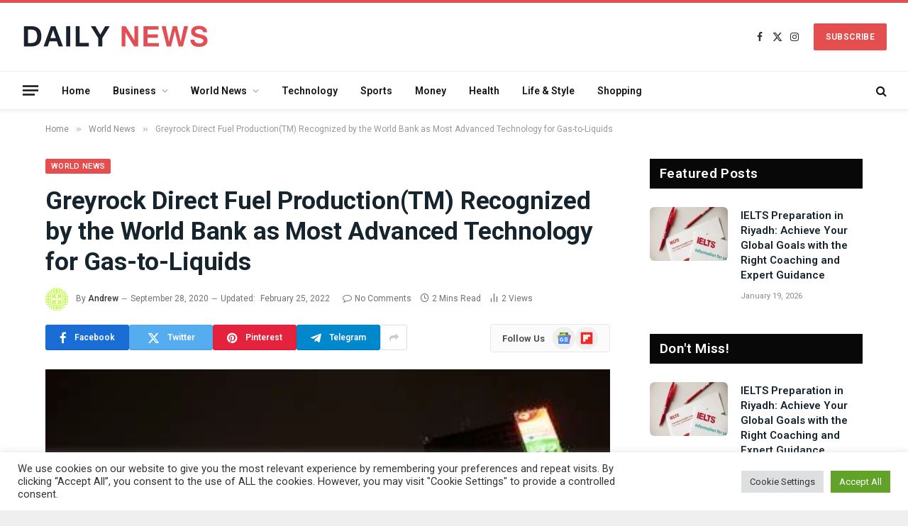

--- FILE ---
content_type: text/html; charset=UTF-8
request_url: https://www.daily-news.org/world-news/greyrock-direct-fuel-productiontm-recognized-by-the-world-bank-as-most-advanced-technology-for-gas-to-liquids.html
body_size: 41545
content:

<!DOCTYPE html>
<html lang="en-US" class="s-light site-s-light">
<script async src="https://pagead2.googlesyndication.com/pagead/js/adsbygoogle.js?client=ca-pub-5005186563660475" crossorigin="anonymous"></script>
<head>

	<meta charset="UTF-8" />
	<meta name="viewport" content="width=device-width, initial-scale=1" />
	<meta name='robots' content='index, follow, max-image-preview:large, max-snippet:-1, max-video-preview:-1' />

	<!-- This site is optimized with the Yoast SEO plugin v26.6 - https://yoast.com/wordpress/plugins/seo/ -->
	<title>Greyrock Direct Fuel Production(TM) Recognized by the World Bank as Most Advanced Technology for Gas-to-Liquids - Daily News</title><link rel="preload" as="image" imagesrcset="https://www.daily-news.org/wp-content/uploads/201504200736_f6e28066_2.jpg 400w, https://www.daily-news.org/wp-content/uploads/201504200736_f6e28066_2-300x200.jpg 300w" imagesizes="(max-width: 860px) 100vw, 860px" /><link rel="preload" as="font" href="https://www.daily-news.org/wp-content/themes/smart-mag/css/icons/fonts/ts-icons.woff2?v2.8" type="font/woff2" crossorigin="anonymous" />
	<link rel="canonical" href="https://www.daily-news.org/world-news/greyrock-direct-fuel-productiontm-recognized-by-the-world-bank-as-most-advanced-technology-for-gas-to-liquids.html" />
	<meta property="og:locale" content="en_US" />
	<meta property="og:type" content="article" />
	<meta property="og:title" content="Greyrock Direct Fuel Production(TM) Recognized by the World Bank as Most Advanced Technology for Gas-to-Liquids - Daily News" />
	<meta property="og:description" content="Greyrock announced today that the company&#8217;s Direct Fuel Production(TM) (DFP) technology has been recognized by the World Bank&#8217;s Global Gas Flaring Reduction Partnership (GGFR) as the most advanced technology for converting flare gas into premium transportation fuels.Greyrock&#8217;s patented DFP technology converts renewable or waste feedstocks first into syngas and then directly into premium transportation fuels. " />
	<meta property="og:url" content="https://www.daily-news.org/world-news/greyrock-direct-fuel-productiontm-recognized-by-the-world-bank-as-most-advanced-technology-for-gas-to-liquids.html" />
	<meta property="og:site_name" content="Daily News" />
	<meta property="article:published_time" content="2020-09-29T05:22:10+00:00" />
	<meta property="article:modified_time" content="2022-02-25T09:14:55+00:00" />
	<meta property="og:image" content="https://www.daily-news.org/wp-content/uploads/201504200736_f6e28066_2.jpg" />
	<meta property="og:image:width" content="400" />
	<meta property="og:image:height" content="267" />
	<meta property="og:image:type" content="image/jpeg" />
	<meta name="author" content="Andrew" />
	<meta name="twitter:card" content="summary_large_image" />
	<meta name="twitter:label1" content="Written by" />
	<meta name="twitter:data1" content="Andrew" />
	<meta name="twitter:label2" content="Est. reading time" />
	<meta name="twitter:data2" content="2 minutes" />
	<script type="application/ld+json" class="yoast-schema-graph">{"@context":"https://schema.org","@graph":[{"@type":"WebPage","@id":"https://www.daily-news.org/world-news/greyrock-direct-fuel-productiontm-recognized-by-the-world-bank-as-most-advanced-technology-for-gas-to-liquids.html","url":"https://www.daily-news.org/world-news/greyrock-direct-fuel-productiontm-recognized-by-the-world-bank-as-most-advanced-technology-for-gas-to-liquids.html","name":"Greyrock Direct Fuel Production(TM) Recognized by the World Bank as Most Advanced Technology for Gas-to-Liquids - Daily News","isPartOf":{"@id":"https://www.daily-news.org/#website"},"primaryImageOfPage":{"@id":"https://www.daily-news.org/world-news/greyrock-direct-fuel-productiontm-recognized-by-the-world-bank-as-most-advanced-technology-for-gas-to-liquids.html#primaryimage"},"image":{"@id":"https://www.daily-news.org/world-news/greyrock-direct-fuel-productiontm-recognized-by-the-world-bank-as-most-advanced-technology-for-gas-to-liquids.html#primaryimage"},"thumbnailUrl":"https://www.daily-news.org/wp-content/uploads/201504200736_f6e28066_2.jpg","datePublished":"2020-09-29T05:22:10+00:00","dateModified":"2022-02-25T09:14:55+00:00","author":{"@id":"https://www.daily-news.org/#/schema/person/0c0f0f9f8d72bbc57a7c9c5f10d66377"},"breadcrumb":{"@id":"https://www.daily-news.org/world-news/greyrock-direct-fuel-productiontm-recognized-by-the-world-bank-as-most-advanced-technology-for-gas-to-liquids.html#breadcrumb"},"inLanguage":"en-US","potentialAction":[{"@type":"ReadAction","target":["https://www.daily-news.org/world-news/greyrock-direct-fuel-productiontm-recognized-by-the-world-bank-as-most-advanced-technology-for-gas-to-liquids.html"]}]},{"@type":"ImageObject","inLanguage":"en-US","@id":"https://www.daily-news.org/world-news/greyrock-direct-fuel-productiontm-recognized-by-the-world-bank-as-most-advanced-technology-for-gas-to-liquids.html#primaryimage","url":"https://www.daily-news.org/wp-content/uploads/201504200736_f6e28066_2.jpg","contentUrl":"https://www.daily-news.org/wp-content/uploads/201504200736_f6e28066_2.jpg","width":400,"height":267},{"@type":"BreadcrumbList","@id":"https://www.daily-news.org/world-news/greyrock-direct-fuel-productiontm-recognized-by-the-world-bank-as-most-advanced-technology-for-gas-to-liquids.html#breadcrumb","itemListElement":[{"@type":"ListItem","position":1,"name":"Home","item":"https://www.daily-news.org/"},{"@type":"ListItem","position":2,"name":"Greyrock Direct Fuel Production(TM) Recognized by the World Bank as Most Advanced Technology for Gas-to-Liquids"}]},{"@type":"WebSite","@id":"https://www.daily-news.org/#website","url":"https://www.daily-news.org/","name":"Daily News","description":"Get Latest Breaking News Daily","potentialAction":[{"@type":"SearchAction","target":{"@type":"EntryPoint","urlTemplate":"https://www.daily-news.org/?s={search_term_string}"},"query-input":{"@type":"PropertyValueSpecification","valueRequired":true,"valueName":"search_term_string"}}],"inLanguage":"en-US"},{"@type":"Person","@id":"https://www.daily-news.org/#/schema/person/0c0f0f9f8d72bbc57a7c9c5f10d66377","name":"Andrew","image":{"@type":"ImageObject","inLanguage":"en-US","@id":"https://www.daily-news.org/#/schema/person/image/","url":"https://secure.gravatar.com/avatar/14afa6129b5487ae0b6c10ffc76494744a0ff4ba726e9d99fd0c90e6178d0980?s=96&d=identicon&r=g","contentUrl":"https://secure.gravatar.com/avatar/14afa6129b5487ae0b6c10ffc76494744a0ff4ba726e9d99fd0c90e6178d0980?s=96&d=identicon&r=g","caption":"Andrew"},"url":"https://www.daily-news.org/author/andrew"}]}</script>
	<!-- / Yoast SEO plugin. -->


<link rel='dns-prefetch' href='//fonts.googleapis.com' />
<link rel="alternate" type="application/rss+xml" title="Daily News &raquo; Feed" href="https://www.daily-news.org/feed" />
<link rel="alternate" type="application/rss+xml" title="Daily News &raquo; Comments Feed" href="https://www.daily-news.org/comments/feed" />
<link rel="alternate" title="oEmbed (JSON)" type="application/json+oembed" href="https://www.daily-news.org/wp-json/oembed/1.0/embed?url=https%3A%2F%2Fwww.daily-news.org%2Fworld-news%2Fgreyrock-direct-fuel-productiontm-recognized-by-the-world-bank-as-most-advanced-technology-for-gas-to-liquids.html" />
<link rel="alternate" title="oEmbed (XML)" type="text/xml+oembed" href="https://www.daily-news.org/wp-json/oembed/1.0/embed?url=https%3A%2F%2Fwww.daily-news.org%2Fworld-news%2Fgreyrock-direct-fuel-productiontm-recognized-by-the-world-bank-as-most-advanced-technology-for-gas-to-liquids.html&#038;format=xml" />
<style id='wp-img-auto-sizes-contain-inline-css' type='text/css'>
img:is([sizes=auto i],[sizes^="auto," i]){contain-intrinsic-size:3000px 1500px}
/*# sourceURL=wp-img-auto-sizes-contain-inline-css */
</style>
<link rel='stylesheet' id='hfe-widgets-style-css' href='https://www.daily-news.org/wp-content/plugins/header-footer-elementor/inc/widgets-css/frontend.css?ver=2.8.0' type='text/css' media='all' />
<style id='wp-emoji-styles-inline-css' type='text/css'>

	img.wp-smiley, img.emoji {
		display: inline !important;
		border: none !important;
		box-shadow: none !important;
		height: 1em !important;
		width: 1em !important;
		margin: 0 0.07em !important;
		vertical-align: -0.1em !important;
		background: none !important;
		padding: 0 !important;
	}
/*# sourceURL=wp-emoji-styles-inline-css */
</style>
<link rel='stylesheet' id='wp-block-library-css' href='https://www.daily-news.org/wp-includes/css/dist/block-library/style.min.css?ver=6.9' type='text/css' media='all' />
<style id='classic-theme-styles-inline-css' type='text/css'>
/*! This file is auto-generated */
.wp-block-button__link{color:#fff;background-color:#32373c;border-radius:9999px;box-shadow:none;text-decoration:none;padding:calc(.667em + 2px) calc(1.333em + 2px);font-size:1.125em}.wp-block-file__button{background:#32373c;color:#fff;text-decoration:none}
/*# sourceURL=/wp-includes/css/classic-themes.min.css */
</style>
<style id='global-styles-inline-css' type='text/css'>
:root{--wp--preset--aspect-ratio--square: 1;--wp--preset--aspect-ratio--4-3: 4/3;--wp--preset--aspect-ratio--3-4: 3/4;--wp--preset--aspect-ratio--3-2: 3/2;--wp--preset--aspect-ratio--2-3: 2/3;--wp--preset--aspect-ratio--16-9: 16/9;--wp--preset--aspect-ratio--9-16: 9/16;--wp--preset--color--black: #000000;--wp--preset--color--cyan-bluish-gray: #abb8c3;--wp--preset--color--white: #ffffff;--wp--preset--color--pale-pink: #f78da7;--wp--preset--color--vivid-red: #cf2e2e;--wp--preset--color--luminous-vivid-orange: #ff6900;--wp--preset--color--luminous-vivid-amber: #fcb900;--wp--preset--color--light-green-cyan: #7bdcb5;--wp--preset--color--vivid-green-cyan: #00d084;--wp--preset--color--pale-cyan-blue: #8ed1fc;--wp--preset--color--vivid-cyan-blue: #0693e3;--wp--preset--color--vivid-purple: #9b51e0;--wp--preset--gradient--vivid-cyan-blue-to-vivid-purple: linear-gradient(135deg,rgb(6,147,227) 0%,rgb(155,81,224) 100%);--wp--preset--gradient--light-green-cyan-to-vivid-green-cyan: linear-gradient(135deg,rgb(122,220,180) 0%,rgb(0,208,130) 100%);--wp--preset--gradient--luminous-vivid-amber-to-luminous-vivid-orange: linear-gradient(135deg,rgb(252,185,0) 0%,rgb(255,105,0) 100%);--wp--preset--gradient--luminous-vivid-orange-to-vivid-red: linear-gradient(135deg,rgb(255,105,0) 0%,rgb(207,46,46) 100%);--wp--preset--gradient--very-light-gray-to-cyan-bluish-gray: linear-gradient(135deg,rgb(238,238,238) 0%,rgb(169,184,195) 100%);--wp--preset--gradient--cool-to-warm-spectrum: linear-gradient(135deg,rgb(74,234,220) 0%,rgb(151,120,209) 20%,rgb(207,42,186) 40%,rgb(238,44,130) 60%,rgb(251,105,98) 80%,rgb(254,248,76) 100%);--wp--preset--gradient--blush-light-purple: linear-gradient(135deg,rgb(255,206,236) 0%,rgb(152,150,240) 100%);--wp--preset--gradient--blush-bordeaux: linear-gradient(135deg,rgb(254,205,165) 0%,rgb(254,45,45) 50%,rgb(107,0,62) 100%);--wp--preset--gradient--luminous-dusk: linear-gradient(135deg,rgb(255,203,112) 0%,rgb(199,81,192) 50%,rgb(65,88,208) 100%);--wp--preset--gradient--pale-ocean: linear-gradient(135deg,rgb(255,245,203) 0%,rgb(182,227,212) 50%,rgb(51,167,181) 100%);--wp--preset--gradient--electric-grass: linear-gradient(135deg,rgb(202,248,128) 0%,rgb(113,206,126) 100%);--wp--preset--gradient--midnight: linear-gradient(135deg,rgb(2,3,129) 0%,rgb(40,116,252) 100%);--wp--preset--font-size--small: 13px;--wp--preset--font-size--medium: 20px;--wp--preset--font-size--large: 36px;--wp--preset--font-size--x-large: 42px;--wp--preset--spacing--20: 0.44rem;--wp--preset--spacing--30: 0.67rem;--wp--preset--spacing--40: 1rem;--wp--preset--spacing--50: 1.5rem;--wp--preset--spacing--60: 2.25rem;--wp--preset--spacing--70: 3.38rem;--wp--preset--spacing--80: 5.06rem;--wp--preset--shadow--natural: 6px 6px 9px rgba(0, 0, 0, 0.2);--wp--preset--shadow--deep: 12px 12px 50px rgba(0, 0, 0, 0.4);--wp--preset--shadow--sharp: 6px 6px 0px rgba(0, 0, 0, 0.2);--wp--preset--shadow--outlined: 6px 6px 0px -3px rgb(255, 255, 255), 6px 6px rgb(0, 0, 0);--wp--preset--shadow--crisp: 6px 6px 0px rgb(0, 0, 0);}:where(.is-layout-flex){gap: 0.5em;}:where(.is-layout-grid){gap: 0.5em;}body .is-layout-flex{display: flex;}.is-layout-flex{flex-wrap: wrap;align-items: center;}.is-layout-flex > :is(*, div){margin: 0;}body .is-layout-grid{display: grid;}.is-layout-grid > :is(*, div){margin: 0;}:where(.wp-block-columns.is-layout-flex){gap: 2em;}:where(.wp-block-columns.is-layout-grid){gap: 2em;}:where(.wp-block-post-template.is-layout-flex){gap: 1.25em;}:where(.wp-block-post-template.is-layout-grid){gap: 1.25em;}.has-black-color{color: var(--wp--preset--color--black) !important;}.has-cyan-bluish-gray-color{color: var(--wp--preset--color--cyan-bluish-gray) !important;}.has-white-color{color: var(--wp--preset--color--white) !important;}.has-pale-pink-color{color: var(--wp--preset--color--pale-pink) !important;}.has-vivid-red-color{color: var(--wp--preset--color--vivid-red) !important;}.has-luminous-vivid-orange-color{color: var(--wp--preset--color--luminous-vivid-orange) !important;}.has-luminous-vivid-amber-color{color: var(--wp--preset--color--luminous-vivid-amber) !important;}.has-light-green-cyan-color{color: var(--wp--preset--color--light-green-cyan) !important;}.has-vivid-green-cyan-color{color: var(--wp--preset--color--vivid-green-cyan) !important;}.has-pale-cyan-blue-color{color: var(--wp--preset--color--pale-cyan-blue) !important;}.has-vivid-cyan-blue-color{color: var(--wp--preset--color--vivid-cyan-blue) !important;}.has-vivid-purple-color{color: var(--wp--preset--color--vivid-purple) !important;}.has-black-background-color{background-color: var(--wp--preset--color--black) !important;}.has-cyan-bluish-gray-background-color{background-color: var(--wp--preset--color--cyan-bluish-gray) !important;}.has-white-background-color{background-color: var(--wp--preset--color--white) !important;}.has-pale-pink-background-color{background-color: var(--wp--preset--color--pale-pink) !important;}.has-vivid-red-background-color{background-color: var(--wp--preset--color--vivid-red) !important;}.has-luminous-vivid-orange-background-color{background-color: var(--wp--preset--color--luminous-vivid-orange) !important;}.has-luminous-vivid-amber-background-color{background-color: var(--wp--preset--color--luminous-vivid-amber) !important;}.has-light-green-cyan-background-color{background-color: var(--wp--preset--color--light-green-cyan) !important;}.has-vivid-green-cyan-background-color{background-color: var(--wp--preset--color--vivid-green-cyan) !important;}.has-pale-cyan-blue-background-color{background-color: var(--wp--preset--color--pale-cyan-blue) !important;}.has-vivid-cyan-blue-background-color{background-color: var(--wp--preset--color--vivid-cyan-blue) !important;}.has-vivid-purple-background-color{background-color: var(--wp--preset--color--vivid-purple) !important;}.has-black-border-color{border-color: var(--wp--preset--color--black) !important;}.has-cyan-bluish-gray-border-color{border-color: var(--wp--preset--color--cyan-bluish-gray) !important;}.has-white-border-color{border-color: var(--wp--preset--color--white) !important;}.has-pale-pink-border-color{border-color: var(--wp--preset--color--pale-pink) !important;}.has-vivid-red-border-color{border-color: var(--wp--preset--color--vivid-red) !important;}.has-luminous-vivid-orange-border-color{border-color: var(--wp--preset--color--luminous-vivid-orange) !important;}.has-luminous-vivid-amber-border-color{border-color: var(--wp--preset--color--luminous-vivid-amber) !important;}.has-light-green-cyan-border-color{border-color: var(--wp--preset--color--light-green-cyan) !important;}.has-vivid-green-cyan-border-color{border-color: var(--wp--preset--color--vivid-green-cyan) !important;}.has-pale-cyan-blue-border-color{border-color: var(--wp--preset--color--pale-cyan-blue) !important;}.has-vivid-cyan-blue-border-color{border-color: var(--wp--preset--color--vivid-cyan-blue) !important;}.has-vivid-purple-border-color{border-color: var(--wp--preset--color--vivid-purple) !important;}.has-vivid-cyan-blue-to-vivid-purple-gradient-background{background: var(--wp--preset--gradient--vivid-cyan-blue-to-vivid-purple) !important;}.has-light-green-cyan-to-vivid-green-cyan-gradient-background{background: var(--wp--preset--gradient--light-green-cyan-to-vivid-green-cyan) !important;}.has-luminous-vivid-amber-to-luminous-vivid-orange-gradient-background{background: var(--wp--preset--gradient--luminous-vivid-amber-to-luminous-vivid-orange) !important;}.has-luminous-vivid-orange-to-vivid-red-gradient-background{background: var(--wp--preset--gradient--luminous-vivid-orange-to-vivid-red) !important;}.has-very-light-gray-to-cyan-bluish-gray-gradient-background{background: var(--wp--preset--gradient--very-light-gray-to-cyan-bluish-gray) !important;}.has-cool-to-warm-spectrum-gradient-background{background: var(--wp--preset--gradient--cool-to-warm-spectrum) !important;}.has-blush-light-purple-gradient-background{background: var(--wp--preset--gradient--blush-light-purple) !important;}.has-blush-bordeaux-gradient-background{background: var(--wp--preset--gradient--blush-bordeaux) !important;}.has-luminous-dusk-gradient-background{background: var(--wp--preset--gradient--luminous-dusk) !important;}.has-pale-ocean-gradient-background{background: var(--wp--preset--gradient--pale-ocean) !important;}.has-electric-grass-gradient-background{background: var(--wp--preset--gradient--electric-grass) !important;}.has-midnight-gradient-background{background: var(--wp--preset--gradient--midnight) !important;}.has-small-font-size{font-size: var(--wp--preset--font-size--small) !important;}.has-medium-font-size{font-size: var(--wp--preset--font-size--medium) !important;}.has-large-font-size{font-size: var(--wp--preset--font-size--large) !important;}.has-x-large-font-size{font-size: var(--wp--preset--font-size--x-large) !important;}
:where(.wp-block-post-template.is-layout-flex){gap: 1.25em;}:where(.wp-block-post-template.is-layout-grid){gap: 1.25em;}
:where(.wp-block-term-template.is-layout-flex){gap: 1.25em;}:where(.wp-block-term-template.is-layout-grid){gap: 1.25em;}
:where(.wp-block-columns.is-layout-flex){gap: 2em;}:where(.wp-block-columns.is-layout-grid){gap: 2em;}
:root :where(.wp-block-pullquote){font-size: 1.5em;line-height: 1.6;}
/*# sourceURL=global-styles-inline-css */
</style>
<link rel='stylesheet' id='contact-form-7-css' href='https://www.daily-news.org/wp-content/plugins/contact-form-7/includes/css/styles.css?ver=6.1.4' type='text/css' media='all' />
<link rel='stylesheet' id='cookie-law-info-css' href='https://www.daily-news.org/wp-content/plugins/cookie-law-info/legacy/public/css/cookie-law-info-public.css?ver=3.3.9.1' type='text/css' media='all' />
<link rel='stylesheet' id='cookie-law-info-gdpr-css' href='https://www.daily-news.org/wp-content/plugins/cookie-law-info/legacy/public/css/cookie-law-info-gdpr.css?ver=3.3.9.1' type='text/css' media='all' />
<link rel='stylesheet' id='hfe-style-css' href='https://www.daily-news.org/wp-content/plugins/header-footer-elementor/assets/css/header-footer-elementor.css?ver=2.8.0' type='text/css' media='all' />
<link rel='stylesheet' id='elementor-icons-css' href='https://www.daily-news.org/wp-content/plugins/elementor/assets/lib/eicons/css/elementor-icons.min.css?ver=5.45.0' type='text/css' media='all' />
<link rel='stylesheet' id='elementor-frontend-css' href='https://www.daily-news.org/wp-content/plugins/elementor/assets/css/frontend.min.css?ver=3.34.0' type='text/css' media='all' />
<link rel='stylesheet' id='elementor-post-89475-css' href='https://www.daily-news.org/wp-content/uploads/elementor/css/post-89475.css?ver=1767702116' type='text/css' media='all' />
<link rel='stylesheet' id='smartmag-core-css' href='https://www.daily-news.org/wp-content/themes/smart-mag/style.css?ver=10.0.0' type='text/css' media='all' />
<style id='smartmag-core-inline-css' type='text/css'>
:root { --c-main: #e54e4f;
--c-main-rgb: 229,78,79;
--c-headings: #15242d;
--text-font: "Roboto", system-ui, -apple-system, "Segoe UI", Arial, sans-serif;
--body-font: "Roboto", system-ui, -apple-system, "Segoe UI", Arial, sans-serif;
--title-size-xs: 15px;
--main-width: 1310px;
--wrap-padding: 120px;
--excerpt-size: 13px;
--post-content-gaps: 1.4em; }
:root { --sidebar-width: 300px; }
.ts-row, .has-el-gap { --sidebar-c-width: calc(var(--sidebar-width) + var(--grid-gutter-h) + var(--sidebar-c-pad)); }
.smart-head-main { --c-shadow: rgba(0,0,0,0.05); }
.smart-head-main .smart-head-mid { --head-h: 100px; border-top-width: 4px; border-top-color: var(--c-main); }
.smart-head-main .smart-head-bot { border-top-width: 1px; }
.navigation-main .menu > li > a { font-size: 14px; }
.navigation-main { --nav-items-space: 16px; }
.mega-menu .post-title a:hover { color: var(--c-nav-drop-hov); }
.s-light .navigation { --c-nav-blip: #9b9b9b; }
.smart-head-mobile .smart-head-mid { border-top-width: 4px; border-top-color: var(--c-main); }
.navigation-small .menu > li > a { letter-spacing: -0.01em; }
.smart-head-main .offcanvas-toggle { transform: scale(0.85); }
.post-meta .meta-item, .post-meta .text-in { font-size: 11px; }
.post-meta .post-author > a { color: #353535; }
.s-dark .post-meta .post-author > a { color: #e0e0e0; }
.post-meta .post-cat > a { color: #353535; }
.s-dark .post-meta .post-cat > a { color: #e0e0e0; }
.l-post { --media-radius: 6px; }
.cat-labels .category { line-height: 1.85; border-radius: 2px; padding-top: 1px; }
.block-head-b .heading { font-size: 23px; text-transform: initial; }
.block-head-g .heading { font-size: 19px; font-weight: 600; text-transform: initial; }
.block-head-i .heading { font-size: 22px; font-weight: bold; text-transform: initial; letter-spacing: -0.01em; }
.block-head-i { --line-weight: 5px; }
.loop-grid-base .post-title { font-size: 19px; }
.has-nums-a .l-post .post-title:before,
.has-nums-b .l-post .content:before { font-size: 30px; font-weight: normal; line-height: 2; }
.has-nums:not(.has-nums-c) { --num-color: var(--c-main); }
.has-nums-a .l-post .post-title:before,
.has-nums-b .l-post .content:before { content: counter(ts-loop) "/"; }
.post-meta-single .meta-item, .post-meta-single .text-in { font-size: 12px; }
.entry-content { font-size: 16px; line-height: 1.66; }
.entry-content p { --post-content-gaps: 1.3em; }
.post-share-b:not(.is-not-global) { --service-height: 36px; --service-width: 118px; --service-min-width: initial; }
.post-share-b:not(.is-not-global) .show-more { width: 38px; min-width: 38px; }
.post-share-b:not(.is-not-global) { --service-b-radius: 3px; }
.post-share-b:not(.is-not-global) .service .label { font-size: 12px; }
.site-s-light .s-head-modern .sub-title { color: #4f4f4f; }
.site-s-light .s-head-modern-a .post-meta { --c-post-meta: #727272; }
@media (min-width: 940px) and (max-width: 1200px) { .ts-row, .has-el-gap { --sidebar-c-width: calc(var(--sidebar-width) + var(--grid-gutter-h) + var(--sidebar-c-pad)); }
.navigation-main .menu > li > a { font-size: calc(10px + (14px - 10px) * .7); } }
@media (min-width: 768px) and (max-width: 940px) { .ts-contain, .main { padding-left: 35px; padding-right: 35px; }
.has-nums-a .l-post .post-title:before,
.has-nums-b .l-post .content:before { line-height: 2; } }
@media (max-width: 767px) { .ts-contain, .main { padding-left: 25px; padding-right: 25px; } }
@media (min-width: 940px) and (max-width: 1300px) { :root { --wrap-padding: min(120px, 5vw); } }


/*# sourceURL=smartmag-core-inline-css */
</style>
<link rel='stylesheet' id='smartmag-magnific-popup-css' href='https://www.daily-news.org/wp-content/themes/smart-mag/css/lightbox.css?ver=10.0.0' type='text/css' media='all' />
<link rel='stylesheet' id='smartmag-icons-css' href='https://www.daily-news.org/wp-content/themes/smart-mag/css/icons/icons.css?ver=10.0.0' type='text/css' media='all' />
<link rel='stylesheet' id='hfe-elementor-icons-css' href='https://www.daily-news.org/wp-content/plugins/elementor/assets/lib/eicons/css/elementor-icons.min.css?ver=5.34.0' type='text/css' media='all' />
<link rel='stylesheet' id='hfe-icons-list-css' href='https://www.daily-news.org/wp-content/plugins/elementor/assets/css/widget-icon-list.min.css?ver=3.24.3' type='text/css' media='all' />
<link rel='stylesheet' id='hfe-social-icons-css' href='https://www.daily-news.org/wp-content/plugins/elementor/assets/css/widget-social-icons.min.css?ver=3.24.0' type='text/css' media='all' />
<link rel='stylesheet' id='hfe-social-share-icons-brands-css' href='https://www.daily-news.org/wp-content/plugins/elementor/assets/lib/font-awesome/css/brands.css?ver=5.15.3' type='text/css' media='all' />
<link rel='stylesheet' id='hfe-social-share-icons-fontawesome-css' href='https://www.daily-news.org/wp-content/plugins/elementor/assets/lib/font-awesome/css/fontawesome.css?ver=5.15.3' type='text/css' media='all' />
<link rel='stylesheet' id='hfe-nav-menu-icons-css' href='https://www.daily-news.org/wp-content/plugins/elementor/assets/lib/font-awesome/css/solid.css?ver=5.15.3' type='text/css' media='all' />
<link rel='stylesheet' id='smartmag-gfonts-custom-css' href='https://fonts.googleapis.com/css?family=Roboto%3A400%2C500%2C600%2C700&#038;display=swap' type='text/css' media='all' />
<script type="text/javascript" id="smartmag-lazy-inline-js-after">
/* <![CDATA[ */
/**
 * @copyright ThemeSphere
 * @preserve
 */
var BunyadLazy={};BunyadLazy.load=function(){function a(e,n){var t={};e.dataset.bgset&&e.dataset.sizes?(t.sizes=e.dataset.sizes,t.srcset=e.dataset.bgset):t.src=e.dataset.bgsrc,function(t){var a=t.dataset.ratio;if(0<a){const e=t.parentElement;if(e.classList.contains("media-ratio")){const n=e.style;n.getPropertyValue("--a-ratio")||(n.paddingBottom=100/a+"%")}}}(e);var a,o=document.createElement("img");for(a in o.onload=function(){var t="url('"+(o.currentSrc||o.src)+"')",a=e.style;a.backgroundImage!==t&&requestAnimationFrame(()=>{a.backgroundImage=t,n&&n()}),o.onload=null,o.onerror=null,o=null},o.onerror=o.onload,t)o.setAttribute(a,t[a]);o&&o.complete&&0<o.naturalWidth&&o.onload&&o.onload()}function e(t){t.dataset.loaded||a(t,()=>{document.dispatchEvent(new Event("lazyloaded")),t.dataset.loaded=1})}function n(t){"complete"===document.readyState?t():window.addEventListener("load",t)}return{initEarly:function(){var t,a=()=>{document.querySelectorAll(".img.bg-cover:not(.lazyload)").forEach(e)};"complete"!==document.readyState?(t=setInterval(a,150),n(()=>{a(),clearInterval(t)})):a()},callOnLoad:n,initBgImages:function(t){t&&n(()=>{document.querySelectorAll(".img.bg-cover").forEach(e)})},bgLoad:a}}(),BunyadLazy.load.initEarly();
//# sourceURL=smartmag-lazy-inline-js-after
/* ]]> */
</script>
<script type="text/javascript" src="https://www.daily-news.org/wp-includes/js/jquery/jquery.min.js?ver=3.7.1" id="jquery-core-js"></script>
<script type="text/javascript" src="https://www.daily-news.org/wp-includes/js/jquery/jquery-migrate.min.js?ver=3.4.1" id="jquery-migrate-js"></script>
<script type="text/javascript" id="jquery-js-after">
/* <![CDATA[ */
!function($){"use strict";$(document).ready(function(){$(this).scrollTop()>100&&$(".hfe-scroll-to-top-wrap").removeClass("hfe-scroll-to-top-hide"),$(window).scroll(function(){$(this).scrollTop()<100?$(".hfe-scroll-to-top-wrap").fadeOut(300):$(".hfe-scroll-to-top-wrap").fadeIn(300)}),$(".hfe-scroll-to-top-wrap").on("click",function(){$("html, body").animate({scrollTop:0},300);return!1})})}(jQuery);
!function($){'use strict';$(document).ready(function(){var bar=$('.hfe-reading-progress-bar');if(!bar.length)return;$(window).on('scroll',function(){var s=$(window).scrollTop(),d=$(document).height()-$(window).height(),p=d? s/d*100:0;bar.css('width',p+'%')});});}(jQuery);
//# sourceURL=jquery-js-after
/* ]]> */
</script>
<script type="text/javascript" id="cookie-law-info-js-extra">
/* <![CDATA[ */
var Cli_Data = {"nn_cookie_ids":[],"cookielist":[],"non_necessary_cookies":[],"ccpaEnabled":"","ccpaRegionBased":"","ccpaBarEnabled":"","strictlyEnabled":["necessary","obligatoire"],"ccpaType":"gdpr","js_blocking":"1","custom_integration":"","triggerDomRefresh":"","secure_cookies":""};
var cli_cookiebar_settings = {"animate_speed_hide":"500","animate_speed_show":"500","background":"#FFF","border":"#b1a6a6c2","border_on":"","button_1_button_colour":"#61a229","button_1_button_hover":"#4e8221","button_1_link_colour":"#fff","button_1_as_button":"1","button_1_new_win":"","button_2_button_colour":"#333","button_2_button_hover":"#292929","button_2_link_colour":"#444","button_2_as_button":"","button_2_hidebar":"","button_3_button_colour":"#dedfe0","button_3_button_hover":"#b2b2b3","button_3_link_colour":"#333333","button_3_as_button":"1","button_3_new_win":"","button_4_button_colour":"#dedfe0","button_4_button_hover":"#b2b2b3","button_4_link_colour":"#333333","button_4_as_button":"1","button_7_button_colour":"#61a229","button_7_button_hover":"#4e8221","button_7_link_colour":"#fff","button_7_as_button":"1","button_7_new_win":"","font_family":"inherit","header_fix":"","notify_animate_hide":"1","notify_animate_show":"","notify_div_id":"#cookie-law-info-bar","notify_position_horizontal":"right","notify_position_vertical":"bottom","scroll_close":"","scroll_close_reload":"","accept_close_reload":"","reject_close_reload":"","showagain_tab":"","showagain_background":"#fff","showagain_border":"#000","showagain_div_id":"#cookie-law-info-again","showagain_x_position":"100px","text":"#333333","show_once_yn":"","show_once":"10000","logging_on":"","as_popup":"","popup_overlay":"1","bar_heading_text":"","cookie_bar_as":"banner","popup_showagain_position":"bottom-right","widget_position":"left"};
var log_object = {"ajax_url":"https://www.daily-news.org/wp-admin/admin-ajax.php"};
//# sourceURL=cookie-law-info-js-extra
/* ]]> */
</script>
<script type="text/javascript" src="https://www.daily-news.org/wp-content/plugins/cookie-law-info/legacy/public/js/cookie-law-info-public.js?ver=3.3.9.1" id="cookie-law-info-js"></script>
<script type="text/javascript" src="https://www.daily-news.org/wp-content/plugins/sphere-post-views/assets/js/post-views.js?ver=1.0.1" id="sphere-post-views-js"></script>
<script type="text/javascript" id="sphere-post-views-js-after">
/* <![CDATA[ */
var Sphere_PostViews = {"ajaxUrl":"https:\/\/www.daily-news.org\/wp-admin\/admin-ajax.php?sphere_post_views=1","sampling":0,"samplingRate":10,"repeatCountDelay":0,"postID":87658,"token":"c85573d4c3"}
//# sourceURL=sphere-post-views-js-after
/* ]]> */
</script>
<link rel="https://api.w.org/" href="https://www.daily-news.org/wp-json/" /><link rel="alternate" title="JSON" type="application/json" href="https://www.daily-news.org/wp-json/wp/v2/posts/87658" /><link rel="EditURI" type="application/rsd+xml" title="RSD" href="https://www.daily-news.org/xmlrpc.php?rsd" />
<meta name="generator" content="WordPress 6.9" />
<link rel='shortlink' href='https://www.daily-news.org/?p=87658' />

		<script>
		var BunyadSchemeKey = 'bunyad-scheme';
		(() => {
			const d = document.documentElement;
			const c = d.classList;
			var scheme = localStorage.getItem(BunyadSchemeKey);
			
			if (scheme) {
				d.dataset.origClass = c;
				scheme === 'dark' ? c.remove('s-light', 'site-s-light') : c.remove('s-dark', 'site-s-dark');
				c.add('site-s-' + scheme, 's-' + scheme);
			}
		})();
		</script>
		<meta name="generator" content="Elementor 3.34.0; features: additional_custom_breakpoints; settings: css_print_method-external, google_font-enabled, font_display-auto">
			<style>
				.e-con.e-parent:nth-of-type(n+4):not(.e-lazyloaded):not(.e-no-lazyload),
				.e-con.e-parent:nth-of-type(n+4):not(.e-lazyloaded):not(.e-no-lazyload) * {
					background-image: none !important;
				}
				@media screen and (max-height: 1024px) {
					.e-con.e-parent:nth-of-type(n+3):not(.e-lazyloaded):not(.e-no-lazyload),
					.e-con.e-parent:nth-of-type(n+3):not(.e-lazyloaded):not(.e-no-lazyload) * {
						background-image: none !important;
					}
				}
				@media screen and (max-height: 640px) {
					.e-con.e-parent:nth-of-type(n+2):not(.e-lazyloaded):not(.e-no-lazyload),
					.e-con.e-parent:nth-of-type(n+2):not(.e-lazyloaded):not(.e-no-lazyload) * {
						background-image: none !important;
					}
				}
			</style>
			<link rel="icon" href="https://www.daily-news.org/wp-content/uploads/daily-news.png" sizes="32x32" />
<link rel="icon" href="https://www.daily-news.org/wp-content/uploads/daily-news.png" sizes="192x192" />
<link rel="apple-touch-icon" href="https://www.daily-news.org/wp-content/uploads/daily-news.png" />
<meta name="msapplication-TileImage" content="https://www.daily-news.org/wp-content/uploads/daily-news.png" />

<meta name="google-site-verification" content="XqQQWT8TMz2IApyU_3D2VsOjEaFClhmgXEkuv-Txx-s" />
</head>

<body class="wp-singular post-template-default single single-post postid-87658 single-format-standard wp-theme-smart-mag ehf-template-smart-mag ehf-stylesheet-smart-mag right-sidebar post-layout-modern post-cat-9 has-lb has-lb-sm layout-boxed elementor-default elementor-kit-89475">


	<div class="ts-bg-cover"></div>

<div class="main-wrap">

	
<div class="off-canvas-backdrop"></div>
<div class="mobile-menu-container off-canvas s-dark" id="off-canvas">

	<div class="off-canvas-head">
		<a href="#" class="close">
			<span class="visuallyhidden">Close Menu</span>
			<i class="tsi tsi-times"></i>
		</a>

		<div class="ts-logo">
					</div>
	</div>

	<div class="off-canvas-content">

		
			<ul id="menu-categories" class="mobile-menu"><li id="menu-item-88053" class="menu-item menu-item-type-taxonomy menu-item-object-category menu-item-88053"><a href="https://www.daily-news.org/news/business">Business</a></li>
<li id="menu-item-88054" class="menu-item menu-item-type-taxonomy menu-item-object-category current-post-ancestor current-menu-parent current-post-parent menu-item-has-children menu-item-88054"><a href="https://www.daily-news.org/news/world-news">World News</a>
<ul class="sub-menu">
	<li id="menu-item-88071" class="menu-item menu-item-type-taxonomy menu-item-object-category menu-item-88071"><a href="https://www.daily-news.org/news/world-news/americas">United States of America</a></li>
	<li id="menu-item-88073" class="menu-item menu-item-type-taxonomy menu-item-object-category menu-item-88073"><a href="https://www.daily-news.org/news/world-news/europe">Europe</a></li>
	<li id="menu-item-88063" class="menu-item menu-item-type-taxonomy menu-item-object-category menu-item-88063"><a href="https://www.daily-news.org/news/world-news/asia">Asia</a></li>
	<li id="menu-item-88075" class="menu-item menu-item-type-taxonomy menu-item-object-category menu-item-88075"><a href="https://www.daily-news.org/news/world-news/oceania">Oceania</a></li>
</ul>
</li>
<li id="menu-item-88058" class="menu-item menu-item-type-taxonomy menu-item-object-category menu-item-88058"><a href="https://www.daily-news.org/news/technology">Technology</a></li>
<li id="menu-item-88059" class="menu-item menu-item-type-taxonomy menu-item-object-category menu-item-88059"><a href="https://www.daily-news.org/news/sports">Sports</a></li>
<li id="menu-item-88060" class="menu-item menu-item-type-taxonomy menu-item-object-category menu-item-88060"><a href="https://www.daily-news.org/news/money">Money</a></li>
<li id="menu-item-88061" class="menu-item menu-item-type-taxonomy menu-item-object-category menu-item-88061"><a href="https://www.daily-news.org/news/health">Health</a></li>
<li id="menu-item-89734" class="menu-item menu-item-type-taxonomy menu-item-object-category menu-item-89734"><a href="https://www.daily-news.org/news/life-style">Life &amp; Style</a></li>
<li id="menu-item-89733" class="menu-item menu-item-type-taxonomy menu-item-object-category menu-item-89733"><a href="https://www.daily-news.org/news/blog/shopping-articles">Shopping</a></li>
</ul>
		
					<div class="off-canvas-widgets">
				
		<div id="smartmag-block-newsletter-2" class="widget ts-block-widget smartmag-widget-newsletter">		
		<div class="block">
			<div class="block-newsletter ">
	<div class="spc-newsletter spc-newsletter-b spc-newsletter-center spc-newsletter-sm">

		<div class="bg-wrap"></div>

		
		<div class="inner">

			
			
			<h3 class="heading">
				Subscribe to Updates			</h3>

							<div class="base-text message">
					<p>Get the latest creative news from FooBar about art, design and business.</p>
</div>
			
							<form method="post" action="" class="form fields-style fields-full" target="_blank">
					<div class="main-fields">
						<p class="field-email">
							<input type="email" name="EMAIL" placeholder="Your email address.." required />
						</p>
						
						<p class="field-submit">
							<input type="submit" value="Subscribe" />
						</p>
					</div>

											<p class="disclaimer">
							<label>
																	<input type="checkbox" name="privacy" required />
								
								By signing up, you agree to the our terms and our <a href="#">Privacy Policy</a> agreement.							</label>
						</p>
									</form>
			
			
		</div>
	</div>
</div>		</div>

		</div>
		<div id="smartmag-block-posts-small-8" class="widget ts-block-widget smartmag-widget-posts-small">		
		<div class="block">
					<section class="block-wrap block-posts-small block-sc mb-none" data-id="1">

			<div class="widget-title block-head block-head-ac block-head-b"><h5 class="heading">What's Hot</h5></div>	
			<div class="block-content">
				
	<div class="loop loop-small loop-small-a loop-sep loop-small-sep grid grid-1 md:grid-1 sm:grid-1 xs:grid-1">

					
<article class="l-post small-post small-a-post m-pos-left">

	
			<div class="media">

		
			<a href="https://www.daily-news.org/education/ielts-preparation-in-riyadh-achieve-your-global-goals-with-the-right-coaching-and-expert-guidance.html" class="image-link media-ratio ar-bunyad-thumb" title="IELTS Preparation in Riyadh: Achieve Your Global Goals with the Right Coaching and Expert Guidance"><span data-bgsrc="https://www.daily-news.org/wp-content/uploads/IELTS-300x200.jpg" class="img bg-cover wp-post-image attachment-medium size-medium lazyload" data-bgset="https://www.daily-news.org/wp-content/uploads/IELTS-300x200.jpg 300w, https://www.daily-news.org/wp-content/uploads/IELTS-1024x683.jpg 1024w, https://www.daily-news.org/wp-content/uploads/IELTS-768x512.jpg 768w, https://www.daily-news.org/wp-content/uploads/IELTS-1536x1024.jpg 1536w, https://www.daily-news.org/wp-content/uploads/IELTS-150x100.jpg 150w, https://www.daily-news.org/wp-content/uploads/IELTS-450x300.jpg 450w, https://www.daily-news.org/wp-content/uploads/IELTS-1200x800.jpg 1200w, https://www.daily-news.org/wp-content/uploads/IELTS.jpg 1920w" data-sizes="(max-width: 120px) 100vw, 120px" role="img" aria-label="IELTS"></span></a>			
			
			
			
		
		</div>
	

	
		<div class="content">

			<div class="post-meta post-meta-a post-meta-left has-below"><h4 class="is-title post-title"><a href="https://www.daily-news.org/education/ielts-preparation-in-riyadh-achieve-your-global-goals-with-the-right-coaching-and-expert-guidance.html">IELTS Preparation in Riyadh: Achieve Your Global Goals with the Right Coaching and Expert Guidance</a></h4><div class="post-meta-items meta-below"><span class="meta-item date"><span class="date-link"><time class="post-date" datetime="2026-01-19T00:12:36-06:00">January 19, 2026</time></span></span></div></div>			
			
			
		</div>

	
</article>	
					
<article class="l-post small-post small-a-post m-pos-left">

	
			<div class="media">

		
			<a href="https://www.daily-news.org/health/why-medical-education-in-the-uae-creates-strong-career-opportunities.html" class="image-link media-ratio ar-bunyad-thumb" title="Why Medical Education in the UAE Creates Strong Career Opportunities"><span data-bgsrc="https://www.daily-news.org/wp-content/uploads/Medical-300x200.jpg" class="img bg-cover wp-post-image attachment-medium size-medium lazyload" data-bgset="https://www.daily-news.org/wp-content/uploads/Medical-300x200.jpg 300w, https://www.daily-news.org/wp-content/uploads/Medical-1024x683.jpg 1024w, https://www.daily-news.org/wp-content/uploads/Medical-768x512.jpg 768w, https://www.daily-news.org/wp-content/uploads/Medical-1536x1024.jpg 1536w, https://www.daily-news.org/wp-content/uploads/Medical-150x100.jpg 150w, https://www.daily-news.org/wp-content/uploads/Medical-450x300.jpg 450w, https://www.daily-news.org/wp-content/uploads/Medical-1200x800.jpg 1200w, https://www.daily-news.org/wp-content/uploads/Medical.jpg 1920w" data-sizes="(max-width: 120px) 100vw, 120px" role="img" aria-label="Medical"></span></a>			
			
			
			
		
		</div>
	

	
		<div class="content">

			<div class="post-meta post-meta-a post-meta-left has-below"><h4 class="is-title post-title"><a href="https://www.daily-news.org/health/why-medical-education-in-the-uae-creates-strong-career-opportunities.html">Why Medical Education in the UAE Creates Strong Career Opportunities</a></h4><div class="post-meta-items meta-below"><span class="meta-item date"><span class="date-link"><time class="post-date" datetime="2026-01-12T00:39:34-06:00">January 12, 2026</time></span></span></div></div>			
			
			
		</div>

	
</article>	
					
<article class="l-post small-post small-a-post m-pos-left">

	
			<div class="media">

		
			<a href="https://www.daily-news.org/travel/the-softer-side-of-shimla-calm-places-away-from-the-crowd.html" class="image-link media-ratio ar-bunyad-thumb" title="The Softer Side of Shimla: Calm Places Away from the Crowd"><span data-bgsrc="https://www.daily-news.org/wp-content/uploads/Shimla1-300x200.jpg" class="img bg-cover wp-post-image attachment-medium size-medium lazyload" data-bgset="https://www.daily-news.org/wp-content/uploads/Shimla1-300x200.jpg 300w, https://www.daily-news.org/wp-content/uploads/Shimla1-1024x683.jpg 1024w, https://www.daily-news.org/wp-content/uploads/Shimla1-768x512.jpg 768w, https://www.daily-news.org/wp-content/uploads/Shimla1-150x100.jpg 150w, https://www.daily-news.org/wp-content/uploads/Shimla1-450x300.jpg 450w, https://www.daily-news.org/wp-content/uploads/Shimla1-1200x800.jpg 1200w, https://www.daily-news.org/wp-content/uploads/Shimla1.jpg 1500w" data-sizes="(max-width: 120px) 100vw, 120px" role="img" aria-label="Shimla1"></span></a>			
			
			
			
		
		</div>
	

	
		<div class="content">

			<div class="post-meta post-meta-a post-meta-left has-below"><h4 class="is-title post-title"><a href="https://www.daily-news.org/travel/the-softer-side-of-shimla-calm-places-away-from-the-crowd.html">The Softer Side of Shimla: Calm Places Away from the Crowd</a></h4><div class="post-meta-items meta-below"><span class="meta-item date"><span class="date-link"><time class="post-date" datetime="2025-12-31T00:21:16-06:00">December 31, 2025</time></span></span></div></div>			
			
			
		</div>

	
</article>	
		
	</div>

					</div>

		</section>
				</div>

		</div>			</div>
		
		
		<div class="spc-social-block spc-social spc-social-b smart-head-social">
		
			
				<a href="#" class="link service s-facebook" target="_blank" rel="nofollow noopener">
					<i class="icon tsi tsi-facebook"></i>					<span class="visuallyhidden">Facebook</span>
				</a>
									
			
				<a href="#" class="link service s-twitter" target="_blank" rel="nofollow noopener">
					<i class="icon tsi tsi-twitter"></i>					<span class="visuallyhidden">X (Twitter)</span>
				</a>
									
			
				<a href="#" class="link service s-instagram" target="_blank" rel="nofollow noopener">
					<i class="icon tsi tsi-instagram"></i>					<span class="visuallyhidden">Instagram</span>
				</a>
									
			
		</div>

		
	</div>

</div>
<div class="smart-head smart-head-a smart-head-main" id="smart-head" data-sticky="auto" data-sticky-type="smart" data-sticky-full>
	
	<div class="smart-head-row smart-head-mid is-light smart-head-row-full">

		<div class="inner wrap">

							
				<div class="items items-left ">
					<a href="https://www.daily-news.org/" title="Daily News" rel="home" class="logo-link ts-logo logo-is-image">
		<span>
			
				
					<img src="https://www.daily-news.org/wp-content/uploads/dail-news.png" class="logo-image" alt="Daily News" width="273" height="40"/>
									 
					</span>
	</a>				</div>

							
				<div class="items items-center empty">
								</div>

							
				<div class="items items-right ">
				
		<div class="spc-social-block spc-social spc-social-a smart-head-social">
		
			
				<a href="#" class="link service s-facebook" target="_blank" rel="nofollow noopener">
					<i class="icon tsi tsi-facebook"></i>					<span class="visuallyhidden">Facebook</span>
				</a>
									
			
				<a href="#" class="link service s-twitter" target="_blank" rel="nofollow noopener">
					<i class="icon tsi tsi-twitter"></i>					<span class="visuallyhidden">X (Twitter)</span>
				</a>
									
			
				<a href="#" class="link service s-instagram" target="_blank" rel="nofollow noopener">
					<i class="icon tsi tsi-instagram"></i>					<span class="visuallyhidden">Instagram</span>
				</a>
									
			
		</div>

		
	<a href="#" class="ts-button ts-button-a ts-button1">
		Subscribe	</a>
				</div>

						
		</div>
	</div>

	
	<div class="smart-head-row smart-head-bot is-light smart-head-row-full">

		<div class="inner wrap">

							
				<div class="items items-left ">
				
<button class="offcanvas-toggle has-icon" type="button" aria-label="Menu">
	<span class="hamburger-icon hamburger-icon-a">
		<span class="inner"></span>
	</span>
</button>	<div class="nav-wrap">
		<nav class="navigation navigation-main nav-hov-a">
			<ul id="menu-main-menu" class="menu"><li id="menu-item-89630" class="menu-item menu-item-type-custom menu-item-object-custom menu-item-home menu-item-89630"><a href="https://www.daily-news.org">Home</a></li>
<li id="menu-item-89636" class="menu-item menu-item-type-taxonomy menu-item-object-category menu-cat-3 menu-item-has-children item-mega-menu menu-item-89636"><a href="https://www.daily-news.org/news/business">Business</a>
<div class="sub-menu mega-menu mega-menu-a wrap">

		
	
	<section class="column recent-posts" data-columns="5">
					<div class="posts" data-id="3">

						<section class="block-wrap block-grid mb-none" data-id="2">

				
			<div class="block-content">
					
	<div class="loop loop-grid loop-grid-sm grid grid-5 md:grid-2 xs:grid-1">

					
<article class="l-post grid-post grid-sm-post">

	
			<div class="media">

		
			<a href="https://www.daily-news.org/business/printed-bags-creative-options-for-eco-friendly-packaging.html" class="image-link media-ratio ratio-3-2" title="Printed Bags: Creative Options For Eco-Friendly Packaging"><span data-bgsrc="https://www.daily-news.org/wp-content/uploads/Printed-Bags-450x300.jpg" class="img bg-cover wp-post-image attachment-bunyad-medium size-bunyad-medium lazyload" data-bgset="https://www.daily-news.org/wp-content/uploads/Printed-Bags-450x300.jpg 450w, https://www.daily-news.org/wp-content/uploads/Printed-Bags-300x200.jpg 300w, https://www.daily-news.org/wp-content/uploads/Printed-Bags-1024x683.jpg 1024w, https://www.daily-news.org/wp-content/uploads/Printed-Bags-768x512.jpg 768w, https://www.daily-news.org/wp-content/uploads/Printed-Bags-1536x1024.jpg 1536w, https://www.daily-news.org/wp-content/uploads/Printed-Bags-150x100.jpg 150w, https://www.daily-news.org/wp-content/uploads/Printed-Bags-1200x800.jpg 1200w, https://www.daily-news.org/wp-content/uploads/Printed-Bags.jpg 1920w" data-sizes="(max-width: 412px) 100vw, 412px" role="img" aria-label="Printed Bags"></span></a>			
			
			
			
		
		</div>
	

	
		<div class="content">

			<div class="post-meta post-meta-a has-below"><h2 class="is-title post-title"><a href="https://www.daily-news.org/business/printed-bags-creative-options-for-eco-friendly-packaging.html">Printed Bags: Creative Options For Eco-Friendly Packaging</a></h2><div class="post-meta-items meta-below"><span class="meta-item date"><span class="date-link"><time class="post-date" datetime="2025-10-14T02:45:05-06:00">October 14, 2025</time></span></span></div></div>			
			
			
		</div>

	
</article>					
<article class="l-post grid-post grid-sm-post">

	
			<div class="media">

		
			<a href="https://www.daily-news.org/business/bookkeeping-services.html" class="image-link media-ratio ratio-3-2" title="Numbers Don’t Lie: How Better Bookkeeping Builds Better Business"><span data-bgsrc="https://www.daily-news.org/wp-content/uploads/bookkeeping-services-450x300.jpg" class="img bg-cover wp-post-image attachment-bunyad-medium size-bunyad-medium lazyload" data-bgset="https://www.daily-news.org/wp-content/uploads/bookkeeping-services-450x300.jpg 450w, https://www.daily-news.org/wp-content/uploads/bookkeeping-services-300x200.jpg 300w, https://www.daily-news.org/wp-content/uploads/bookkeeping-services-1024x682.jpg 1024w, https://www.daily-news.org/wp-content/uploads/bookkeeping-services-768x512.jpg 768w, https://www.daily-news.org/wp-content/uploads/bookkeeping-services-150x100.jpg 150w, https://www.daily-news.org/wp-content/uploads/bookkeeping-services-1200x800.jpg 1200w, https://www.daily-news.org/wp-content/uploads/bookkeeping-services.jpg 1280w" data-sizes="(max-width: 412px) 100vw, 412px" role="img" aria-label="bookkeeping services"></span></a>			
			
			
			
		
		</div>
	

	
		<div class="content">

			<div class="post-meta post-meta-a has-below"><h2 class="is-title post-title"><a href="https://www.daily-news.org/business/bookkeeping-services.html">Numbers Don’t Lie: How Better Bookkeeping Builds Better Business</a></h2><div class="post-meta-items meta-below"><span class="meta-item date"><span class="date-link"><time class="post-date" datetime="2025-07-27T23:46:49-06:00">July 27, 2025</time></span></span></div></div>			
			
			
		</div>

	
</article>					
<article class="l-post grid-post grid-sm-post">

	
			<div class="media">

		
			<a href="https://www.daily-news.org/business/what-size-skip-do-you-need-for-your-project.html" class="image-link media-ratio ratio-3-2" title="What Size Skip Do You Need for Your Project?"><span data-bgsrc="https://www.daily-news.org/wp-content/uploads/skip-sizes-640x300-c-center-1-450x300.jpg" class="img bg-cover wp-post-image attachment-bunyad-medium size-bunyad-medium lazyload" data-bgset="https://www.daily-news.org/wp-content/uploads/skip-sizes-640x300-c-center-1-450x300.jpg 450w, https://www.daily-news.org/wp-content/uploads/skip-sizes-640x300-c-center-1-300x200.jpg 300w, https://www.daily-news.org/wp-content/uploads/skip-sizes-640x300-c-center-1-1024x683.jpg 1024w, https://www.daily-news.org/wp-content/uploads/skip-sizes-640x300-c-center-1-768x512.jpg 768w, https://www.daily-news.org/wp-content/uploads/skip-sizes-640x300-c-center-1-1536x1024.jpg 1536w, https://www.daily-news.org/wp-content/uploads/skip-sizes-640x300-c-center-1-150x100.jpg 150w, https://www.daily-news.org/wp-content/uploads/skip-sizes-640x300-c-center-1-1200x800.jpg 1200w, https://www.daily-news.org/wp-content/uploads/skip-sizes-640x300-c-center-1.jpg 1920w" data-sizes="(max-width: 412px) 100vw, 412px"></span></a>			
			
			
			
		
		</div>
	

	
		<div class="content">

			<div class="post-meta post-meta-a has-below"><h2 class="is-title post-title"><a href="https://www.daily-news.org/business/what-size-skip-do-you-need-for-your-project.html">What Size Skip Do You Need for Your Project?</a></h2><div class="post-meta-items meta-below"><span class="meta-item date"><span class="date-link"><time class="post-date" datetime="2025-05-12T00:42:18-06:00">May 12, 2025</time></span></span></div></div>			
			
			
		</div>

	
</article>					
<article class="l-post grid-post grid-sm-post">

	
			<div class="media">

		
			<a href="https://www.daily-news.org/business/introduction-to-share-cfds-understanding-the-basics.html" class="image-link media-ratio ratio-3-2" title="Introduction to Share CFDs: Understanding the Basics"><span data-bgsrc="https://www.daily-news.org/wp-content/uploads/22-1-1-450x300.jpg" class="img bg-cover wp-post-image attachment-bunyad-medium size-bunyad-medium lazyload" data-bgset="https://www.daily-news.org/wp-content/uploads/22-1-1-450x300.jpg 450w, https://www.daily-news.org/wp-content/uploads/22-1-1-300x200.jpg 300w, https://www.daily-news.org/wp-content/uploads/22-1-1-1024x683.jpg 1024w, https://www.daily-news.org/wp-content/uploads/22-1-1-768x512.jpg 768w, https://www.daily-news.org/wp-content/uploads/22-1-1-1536x1024.jpg 1536w, https://www.daily-news.org/wp-content/uploads/22-1-1-150x100.jpg 150w, https://www.daily-news.org/wp-content/uploads/22-1-1-1200x800.jpg 1200w, https://www.daily-news.org/wp-content/uploads/22-1-1.jpg 1920w" data-sizes="(max-width: 412px) 100vw, 412px" role="img" aria-label="Share CFDs"></span></a>			
			
			
			
		
		</div>
	

	
		<div class="content">

			<div class="post-meta post-meta-a has-below"><h2 class="is-title post-title"><a href="https://www.daily-news.org/business/introduction-to-share-cfds-understanding-the-basics.html">Introduction to Share CFDs: Understanding the Basics</a></h2><div class="post-meta-items meta-below"><span class="meta-item date"><span class="date-link"><time class="post-date" datetime="2024-12-02T00:01:22-06:00">December 2, 2024</time></span></span></div></div>			
			
			
		</div>

	
</article>					
<article class="l-post grid-post grid-sm-post">

	
			<div class="media">

		
			<a href="https://www.daily-news.org/business/importance-of-proper-disposal-in-spray-foam-removal.html" class="image-link media-ratio ratio-3-2" title="Importance of Proper Disposal in Spray Foam Removal"><span data-bgsrc="https://www.daily-news.org/wp-content/uploads/close-up-hand-holding-mobile-phone_1048944-25957134-2-450x300.jpg" class="img bg-cover wp-post-image attachment-bunyad-medium size-bunyad-medium lazyload" data-bgset="https://www.daily-news.org/wp-content/uploads/close-up-hand-holding-mobile-phone_1048944-25957134-2-450x300.jpg 450w, https://www.daily-news.org/wp-content/uploads/close-up-hand-holding-mobile-phone_1048944-25957134-2-300x200.jpg 300w, https://www.daily-news.org/wp-content/uploads/close-up-hand-holding-mobile-phone_1048944-25957134-2-1024x683.jpg 1024w, https://www.daily-news.org/wp-content/uploads/close-up-hand-holding-mobile-phone_1048944-25957134-2-768x512.jpg 768w, https://www.daily-news.org/wp-content/uploads/close-up-hand-holding-mobile-phone_1048944-25957134-2-1536x1024.jpg 1536w, https://www.daily-news.org/wp-content/uploads/close-up-hand-holding-mobile-phone_1048944-25957134-2-150x100.jpg 150w, https://www.daily-news.org/wp-content/uploads/close-up-hand-holding-mobile-phone_1048944-25957134-2-1200x800.jpg 1200w, https://www.daily-news.org/wp-content/uploads/close-up-hand-holding-mobile-phone_1048944-25957134-2.jpg 1920w" data-sizes="(max-width: 412px) 100vw, 412px" role="img" aria-label="Spray Foam"></span></a>			
			
			
			
		
		</div>
	

	
		<div class="content">

			<div class="post-meta post-meta-a has-below"><h2 class="is-title post-title"><a href="https://www.daily-news.org/business/importance-of-proper-disposal-in-spray-foam-removal.html">Importance of Proper Disposal in Spray Foam Removal</a></h2><div class="post-meta-items meta-below"><span class="meta-item date"><span class="date-link"><time class="post-date" datetime="2024-08-26T06:48:50-06:00">August 26, 2024</time></span></span></div></div>			
			
			
		</div>

	
</article>		
	</div>

		
			</div>

		</section>
					
			</div> <!-- .posts -->
		
			</section>

</div></li>
<li id="menu-item-89638" class="menu-item menu-item-type-taxonomy menu-item-object-category current-post-ancestor current-menu-parent current-post-parent menu-cat-9 menu-item-has-children item-mega-menu menu-item-89638"><a href="https://www.daily-news.org/news/world-news">World News</a>
<div class="sub-menu mega-menu mega-menu-a wrap">

		
	
	<section class="column recent-posts" data-columns="5">
					<div class="posts" data-id="9">

						<section class="block-wrap block-grid mb-none" data-id="3">

				
			<div class="block-content">
					
	<div class="loop loop-grid loop-grid-sm grid grid-5 md:grid-2 xs:grid-1">

					
<article class="l-post grid-post grid-sm-post">

	
			<div class="media">

		
			<a href="https://www.daily-news.org/world-news/hna-group-chairman-chen-feng-gives-speech-at-2015-wttc-global-summit-china-sees-huge-tourism-cooperation-opportunities-with-europe.html" class="image-link media-ratio ratio-3-2" title="HNA Group Chairman Chen Feng Gives Speech at 2015 WTTC Global Summit: China Sees Huge Tourism Cooperation Opportunities with Europe"><span data-bgsrc="https://www.daily-news.org/wp-content/uploads/20150421014525ENPRN199303-HNA-Tourism-HNA-Group-Chairman-Chen-Feng-90-1429580725MR-1.jpg" class="img bg-cover wp-post-image attachment-large size-large lazyload" data-bgset="https://www.daily-news.org/wp-content/uploads/20150421014525ENPRN199303-HNA-Tourism-HNA-Group-Chairman-Chen-Feng-90-1429580725MR-1.jpg 500w, https://www.daily-news.org/wp-content/uploads/20150421014525ENPRN199303-HNA-Tourism-HNA-Group-Chairman-Chen-Feng-90-1429580725MR-1-300x200.jpg 300w" data-sizes="(max-width: 412px) 100vw, 412px"></span></a>			
			
			
			
		
		</div>
	

	
		<div class="content">

			<div class="post-meta post-meta-a has-below"><h2 class="is-title post-title"><a href="https://www.daily-news.org/world-news/hna-group-chairman-chen-feng-gives-speech-at-2015-wttc-global-summit-china-sees-huge-tourism-cooperation-opportunities-with-europe.html">HNA Group Chairman Chen Feng Gives Speech at 2015 WTTC Global Summit: China Sees Huge Tourism Cooperation Opportunities with Europe</a></h2><div class="post-meta-items meta-below"><span class="meta-item date"><span class="date-link"><time class="post-date" datetime="2020-10-24T02:03:00-06:00">October 24, 2020</time></span></span></div></div>			
			
			
		</div>

	
</article>					
<article class="l-post grid-post grid-sm-post">

	
			<div class="media">

		
			<a href="https://www.daily-news.org/world-news/greyrock-direct-fuel-productiontm-recognized-by-the-world-bank-as-most-advanced-technology-for-gas-to-liquids.html" class="image-link media-ratio ratio-3-2" title="Greyrock Direct Fuel Production(TM) Recognized by the World Bank as Most Advanced Technology for Gas-to-Liquids"><span data-bgsrc="https://www.daily-news.org/wp-content/uploads/201504200736_f6e28066_2.jpg" class="img bg-cover wp-post-image attachment-large size-large lazyload" data-bgset="https://www.daily-news.org/wp-content/uploads/201504200736_f6e28066_2.jpg 400w, https://www.daily-news.org/wp-content/uploads/201504200736_f6e28066_2-300x200.jpg 300w" data-sizes="(max-width: 412px) 100vw, 412px"></span></a>			
			
			
			
		
		</div>
	

	
		<div class="content">

			<div class="post-meta post-meta-a has-below"><h2 class="is-title post-title"><a href="https://www.daily-news.org/world-news/greyrock-direct-fuel-productiontm-recognized-by-the-world-bank-as-most-advanced-technology-for-gas-to-liquids.html">Greyrock Direct Fuel Production(TM) Recognized by the World Bank as Most Advanced Technology for Gas-to-Liquids</a></h2><div class="post-meta-items meta-below"><span class="meta-item date"><span class="date-link"><time class="post-date" datetime="2020-09-28T23:22:10-06:00">September 28, 2020</time></span></span></div></div>			
			
			
		</div>

	
</article>					
<article class="l-post grid-post grid-sm-post">

	
			<div class="media">

		
			<a href="https://www.daily-news.org/world-news/dji-to-open-flagship-store-in-hong-kong.html" class="image-link media-ratio ratio-3-2" title="DJI to Open Flagship Store in Hong Kong"><span data-bgsrc="https://www.daily-news.org/wp-content/uploads/dji.png" class="img bg-cover wp-post-image attachment-large size-large lazyload"></span></a>			
			
			
			
		
		</div>
	

	
		<div class="content">

			<div class="post-meta post-meta-a has-below"><h2 class="is-title post-title"><a href="https://www.daily-news.org/world-news/dji-to-open-flagship-store-in-hong-kong.html">DJI to Open Flagship Store in Hong Kong</a></h2><div class="post-meta-items meta-below"><span class="meta-item date"><span class="date-link"><time class="post-date" datetime="2020-08-29T04:02:58-06:00">August 29, 2020</time></span></span></div></div>			
			
			
		</div>

	
</article>					
<article class="l-post grid-post grid-sm-post">

	
			<div class="media">

		
			<a href="https://www.daily-news.org/world-news/micreos-secures-euros-12-million-for-new-products-containing-staphefekt-alternative-to-antibiotics-can-help-millions.html" class="image-link media-ratio ratio-3-2" title="Micreos Secures Euros 12 Million for New Products Containing Staphefekt; Alternative to Antibiotics Can Help Millions"><span data-bgsrc="https://www.daily-news.org/wp-content/uploads/20160218115958ENPRN334148-Micreos-1y-1455796798MR.jpg" class="img bg-cover wp-post-image attachment-large size-large lazyload" data-bgset="https://www.daily-news.org/wp-content/uploads/20160218115958ENPRN334148-Micreos-1y-1455796798MR.jpg 322w, https://www.daily-news.org/wp-content/uploads/20160218115958ENPRN334148-Micreos-1y-1455796798MR-193x300.jpg 193w" data-sizes="(max-width: 412px) 100vw, 412px"></span></a>			
			
			
			
		
		</div>
	

	
		<div class="content">

			<div class="post-meta post-meta-a has-below"><h2 class="is-title post-title"><a href="https://www.daily-news.org/world-news/micreos-secures-euros-12-million-for-new-products-containing-staphefekt-alternative-to-antibiotics-can-help-millions.html">Micreos Secures Euros 12 Million for New Products Containing Staphefekt; Alternative to Antibiotics Can Help Millions</a></h2><div class="post-meta-items meta-below"><span class="meta-item date"><span class="date-link"><time class="post-date" datetime="2020-06-18T06:20:12-06:00">June 18, 2020</time></span></span></div></div>			
			
			
		</div>

	
</article>					
<article class="l-post grid-post grid-sm-post">

	
			<div class="media">

		
			<a href="https://www.daily-news.org/world-news/netease-debuts-new-publicity-video-in-shibuya-triggers-speculation-in-japan-game-industry.html" class="image-link media-ratio ratio-3-2" title="NetEase Debuts New Publicity Video in Shibuya, Triggers Speculation in Japan Game Industry"><span data-bgsrc="https://www.daily-news.org/wp-content/uploads/201504200736_f6e28066_2.jpg" class="img bg-cover wp-post-image attachment-large size-large lazyload" data-bgset="https://www.daily-news.org/wp-content/uploads/201504200736_f6e28066_2.jpg 400w, https://www.daily-news.org/wp-content/uploads/201504200736_f6e28066_2-300x200.jpg 300w" data-sizes="(max-width: 412px) 100vw, 412px"></span></a>			
			
			
			
		
		</div>
	

	
		<div class="content">

			<div class="post-meta post-meta-a has-below"><h2 class="is-title post-title"><a href="https://www.daily-news.org/world-news/netease-debuts-new-publicity-video-in-shibuya-triggers-speculation-in-japan-game-industry.html">NetEase Debuts New Publicity Video in Shibuya, Triggers Speculation in Japan Game Industry</a></h2><div class="post-meta-items meta-below"><span class="meta-item date"><span class="date-link"><time class="post-date" datetime="2020-04-19T23:46:54-06:00">April 19, 2020</time></span></span></div></div>			
			
			
		</div>

	
</article>		
	</div>

		
			</div>

		</section>
					
			</div> <!-- .posts -->
		
			</section>

</div></li>
<li id="menu-item-90311" class="menu-item menu-item-type-custom menu-item-object-custom menu-item-90311"><a href="https://www.daily-news.org/news/technology">Technology</a></li>
<li id="menu-item-90312" class="menu-item menu-item-type-custom menu-item-object-custom menu-item-90312"><a href="https://www.daily-news.org/news/sports">Sports</a></li>
<li id="menu-item-90313" class="menu-item menu-item-type-custom menu-item-object-custom menu-item-90313"><a href="https://www.daily-news.org/news/money">Money</a></li>
<li id="menu-item-90314" class="menu-item menu-item-type-custom menu-item-object-custom menu-item-90314"><a href="https://www.daily-news.org/news/health">Health</a></li>
<li id="menu-item-90315" class="menu-item menu-item-type-custom menu-item-object-custom menu-item-90315"><a href="https://www.daily-news.org/news/life-style">Life &#038; Style</a></li>
<li id="menu-item-90316" class="menu-item menu-item-type-custom menu-item-object-custom menu-item-90316"><a href="https://www.daily-news.org/news/blog/shopping-articles">Shopping</a></li>
</ul>		</nav>
	</div>
				</div>

							
				<div class="items items-center empty">
								</div>

							
				<div class="items items-right ">
				

	<a href="#" class="search-icon has-icon-only is-icon" title="Search">
		<i class="tsi tsi-search"></i>
	</a>

				</div>

						
		</div>
	</div>

	</div>
<div class="smart-head smart-head-a smart-head-mobile" id="smart-head-mobile" data-sticky="mid" data-sticky-type="smart" data-sticky-full>
	
	<div class="smart-head-row smart-head-mid smart-head-row-3 is-light smart-head-row-full">

		<div class="inner wrap">

							
				<div class="items items-left ">
				
<button class="offcanvas-toggle has-icon" type="button" aria-label="Menu">
	<span class="hamburger-icon hamburger-icon-a">
		<span class="inner"></span>
	</span>
</button>				</div>

							
				<div class="items items-center ">
					<a href="https://www.daily-news.org/" title="Daily News" rel="home" class="logo-link ts-logo logo-is-image">
		<span>
			
				
					<img src="https://www.daily-news.org/wp-content/uploads/dail-news.png" class="logo-image" alt="Daily News" width="273" height="40"/>
									 
					</span>
	</a>				</div>

							
				<div class="items items-right ">
				

	<a href="#" class="search-icon has-icon-only is-icon" title="Search">
		<i class="tsi tsi-search"></i>
	</a>

				</div>

						
		</div>
	</div>

	</div>
<nav class="breadcrumbs is-full-width breadcrumbs-a" id="breadcrumb"><div class="inner ts-contain "><span><a href="https://www.daily-news.org/"><span>Home</span></a></span><span class="delim">&raquo;</span><span><a href="https://www.daily-news.org/news/world-news"><span>World News</span></a></span><span class="delim">&raquo;</span><span class="current">Greyrock Direct Fuel Production(TM) Recognized by the World Bank as Most Advanced Technology for Gas-to-Liquids</span></div></nav>
<div class="main ts-contain cf right-sidebar">
	
		

<div class="ts-row">
	<div class="col-8 main-content s-post-contain">

					<div class="the-post-header s-head-modern s-head-modern-a">
	<div class="post-meta post-meta-a post-meta-left post-meta-single has-below"><div class="post-meta-items meta-above"><span class="meta-item cat-labels">
						
						<a href="https://www.daily-news.org/news/world-news" class="category" rel="category">World News</a>
					</span>
					</div><h1 class="is-title post-title">Greyrock Direct Fuel Production(TM) Recognized by the World Bank as Most Advanced Technology for Gas-to-Liquids</h1><div class="post-meta-items meta-below has-author-img"><span class="meta-item post-author has-img"><img alt='Andrew' src='https://secure.gravatar.com/avatar/14afa6129b5487ae0b6c10ffc76494744a0ff4ba726e9d99fd0c90e6178d0980?s=32&#038;d=identicon&#038;r=g' srcset='https://secure.gravatar.com/avatar/14afa6129b5487ae0b6c10ffc76494744a0ff4ba726e9d99fd0c90e6178d0980?s=64&#038;d=identicon&#038;r=g 2x' class='avatar avatar-32 photo' height='32' width='32' decoding='async'/><span class="by">By</span> <a href="https://www.daily-news.org/author/andrew" title="Posts by Andrew" rel="author">Andrew</a></span><span class="meta-item date"><time class="post-date" datetime="2020-09-28T23:22:10-06:00">September 28, 2020</time></span><span class="meta-item has-next-icon date-modified"><span class="updated-on">Updated:</span><time class="post-date" datetime="2022-02-25T03:14:55-06:00">February 25, 2022</time></span><span class="has-next-icon meta-item comments has-icon"><a href="https://www.daily-news.org/world-news/greyrock-direct-fuel-productiontm-recognized-by-the-world-bank-as-most-advanced-technology-for-gas-to-liquids.html#respond"><i class="tsi tsi-comment-o"></i>No Comments</a></span><span class="has-next-icon meta-item read-time has-icon"><i class="tsi tsi-clock"></i>2 Mins Read</span><span title="2 Article Views" class="meta-item post-views has-icon"><i class="tsi tsi-bar-chart-2"></i>2 <span>Views</span></span></div></div>
<div class="post-share post-share-follow-top">	<div class="post-share post-share-b spc-social-colors  has-social-follow post-share-b1">

				
		
				
			<a href="https://www.facebook.com/sharer.php?u=https%3A%2F%2Fwww.daily-news.org%2Fworld-news%2Fgreyrock-direct-fuel-productiontm-recognized-by-the-world-bank-as-most-advanced-technology-for-gas-to-liquids.html" class="cf service s-facebook service-lg" 
				title="Share on Facebook" target="_blank" rel="nofollow noopener">
				<i class="tsi tsi-facebook"></i>
				<span class="label">Facebook</span>
							</a>
				
				
			<a href="https://twitter.com/intent/tweet?url=https%3A%2F%2Fwww.daily-news.org%2Fworld-news%2Fgreyrock-direct-fuel-productiontm-recognized-by-the-world-bank-as-most-advanced-technology-for-gas-to-liquids.html&#038;text=Greyrock%20Direct%20Fuel%20Production%28TM%29%20Recognized%20by%20the%20World%20Bank%20as%20Most%20Advanced%20Technology%20for%20Gas-to-Liquids" class="cf service s-twitter service-lg" 
				title="Share on X (Twitter)" target="_blank" rel="nofollow noopener">
				<i class="tsi tsi-twitter"></i>
				<span class="label">Twitter</span>
							</a>
				
				
			<a href="https://pinterest.com/pin/create/button/?url=https%3A%2F%2Fwww.daily-news.org%2Fworld-news%2Fgreyrock-direct-fuel-productiontm-recognized-by-the-world-bank-as-most-advanced-technology-for-gas-to-liquids.html&#038;media=https%3A%2F%2Fwww.daily-news.org%2Fwp-content%2Fuploads%2F201504200736_f6e28066_2.jpg&#038;description=Greyrock%20Direct%20Fuel%20Production%28TM%29%20Recognized%20by%20the%20World%20Bank%20as%20Most%20Advanced%20Technology%20for%20Gas-to-Liquids" class="cf service s-pinterest service-lg" 
				title="Share on Pinterest" target="_blank" rel="nofollow noopener">
				<i class="tsi tsi-pinterest"></i>
				<span class="label">Pinterest</span>
							</a>
				
				
			<a href="https://t.me/share/url?url=https%3A%2F%2Fwww.daily-news.org%2Fworld-news%2Fgreyrock-direct-fuel-productiontm-recognized-by-the-world-bank-as-most-advanced-technology-for-gas-to-liquids.html&#038;title=Greyrock%20Direct%20Fuel%20Production%28TM%29%20Recognized%20by%20the%20World%20Bank%20as%20Most%20Advanced%20Technology%20for%20Gas-to-Liquids" class="cf service s-telegram service-lg" 
				title="Share on Telegram" target="_blank" rel="nofollow noopener">
				<i class="tsi tsi-telegram"></i>
				<span class="label">Telegram</span>
							</a>
				
				
			<a href="https://www.linkedin.com/shareArticle?mini=true&#038;url=https%3A%2F%2Fwww.daily-news.org%2Fworld-news%2Fgreyrock-direct-fuel-productiontm-recognized-by-the-world-bank-as-most-advanced-technology-for-gas-to-liquids.html" class="cf service s-linkedin service-sm" 
				title="Share on LinkedIn" target="_blank" rel="nofollow noopener">
				<i class="tsi tsi-linkedin"></i>
				<span class="label">LinkedIn</span>
							</a>
				
				
			<a href="https://www.tumblr.com/share/link?url=https%3A%2F%2Fwww.daily-news.org%2Fworld-news%2Fgreyrock-direct-fuel-productiontm-recognized-by-the-world-bank-as-most-advanced-technology-for-gas-to-liquids.html&#038;name=Greyrock%20Direct%20Fuel%20Production%28TM%29%20Recognized%20by%20the%20World%20Bank%20as%20Most%20Advanced%20Technology%20for%20Gas-to-Liquids" class="cf service s-tumblr service-sm" 
				title="Share on Tumblr" target="_blank" rel="nofollow noopener">
				<i class="tsi tsi-tumblr"></i>
				<span class="label">Tumblr</span>
							</a>
				
				
			<a href="#" class="cf service s-link service-sm" 
				title="Copy Link" target="_blank" rel="nofollow noopener">
				<i class="tsi tsi-link"></i>
				<span class="label">Copy Link</span>
				<span data-message="Link copied successfully!"></span>			</a>
				
				
			<a href="mailto:?subject=Greyrock%20Direct%20Fuel%20Production%28TM%29%20Recognized%20by%20the%20World%20Bank%20as%20Most%20Advanced%20Technology%20for%20Gas-to-Liquids&#038;body=https%3A%2F%2Fwww.daily-news.org%2Fworld-news%2Fgreyrock-direct-fuel-productiontm-recognized-by-the-world-bank-as-most-advanced-technology-for-gas-to-liquids.html" class="cf service s-email service-sm" 
				title="Share via Email" target="_blank" rel="nofollow noopener">
				<i class="tsi tsi-envelope-o"></i>
				<span class="label">Email</span>
							</a>
				
		
				
					<a href="#" class="show-more" title="Show More Social Sharing"><i class="tsi tsi-share"></i></a>
		
				
	</div>


<div class="social-follow-compact spc-social-colors">
	<span class="label">Follow Us</span>

	
		<div class="spc-social-block spc-social spc-social-custom  spc-social-colors spc-social-colored">
		
			
				<a href="https://news.google.com/publications/CAAqBwgKMKHL9QowkqbaAg" class="link f-service s-google-news" target="_blank" rel="nofollow noopener">
					<svg class="icon-svg icon-google-news" fill="none" viewBox="0 0 24 24"><g clip-path="url(#a)"><path fill="#0C9D58" d="M19.09 15.32a.612.612 0 0 1-.611.608H5.52a.612.612 0 0 1-.612-.608V2.608c0-.334.275-.608.612-.608h12.96c.337 0 .612.274.612.608V15.32Z"/><path fill="#004D40" d="m19.09 5.268-4.855-.625 4.856 1.303v-.678Zm-6.856-2.605L4.88 5.947l8.128-2.959V2.98c-.143-.306-.491-.45-.774-.317Z" opacity=".2"/><path fill="#fff" d="M18.479 2H5.52a.612.612 0 0 0-.612.608v.136c0-.334.275-.608.612-.608h12.96c.337 0 .612.274.612.608v-.136A.612.612 0 0 0 18.479 2Z" opacity=".2"/><path fill="#EA4335" d="M8.053 14.93c-.087.326.088.659.389.74l12.001 3.227c.301.08.62-.12.707-.447L23.977 7.9c.087-.327-.087-.66-.388-.74L11.587 3.93c-.301-.08-.62.12-.706.447L8.053 14.93Z"/><path fill="#3E2723" d="m21.273 11.665.631 3.835-.631 2.357v-6.192ZM14.291 4.8l.566.151.35 2.367-.916-2.519Z" opacity=".2"/><path fill="#fff" d="M23.589 7.159 11.588 3.93c-.302-.08-.62.12-.707.447L8.054 14.93c-.005.017-.006.035-.01.053L10.852 4.51c.087-.326.405-.527.706-.447l12.001 3.228c.285.076.454.378.398.687l.022-.08c.087-.327-.088-.66-.39-.74Z" opacity=".2"/><path fill="#FFC107" d="M17.505 13.63c.116.318-.03.665-.322.771l-12.664 4.61c-.293.106-.627-.066-.743-.384L.04 8.362c-.115-.318.03-.665.322-.771l12.665-4.61c.293-.106.627.066.742.384l3.736 10.265Z"/><path fill="#fff" d="M.088 8.491c-.115-.317.03-.664.322-.77l12.665-4.61c.29-.106.619.062.738.373l-.044-.12c-.116-.317-.45-.49-.742-.383L.362 7.591c-.293.106-.438.453-.322.771l3.736 10.265.005.01L.088 8.49Z" opacity=".2"/><path fill="#4285F4" d="M21.273 21.023a.616.616 0 0 1-.614.613H3.341a.616.616 0 0 1-.614-.613V7.932c0-.338.276-.614.614-.614h17.318c.338 0 .614.276.614.614v13.09Z"/><path fill="#fff" d="M17.966 12.5h-5.182v-1.364h5.182c.15 0 .272.123.272.273v.818c0 .15-.122.273-.272.273Zm0 5.182h-5.182v-1.364h5.182c.15 0 .272.122.272.273v.818c0 .15-.122.273-.272.273Zm.818-2.591h-6v-1.364h6c.15 0 .273.122.273.273v.818a.273.273 0 0 1-.273.273Z"/><path fill="#1A237E" d="M20.66 21.5H3.34a.616.616 0 0 1-.613-.614v.137c0 .337.276.613.614.613h17.318a.616.616 0 0 0 .614-.613v-.137a.616.616 0 0 1-.614.614Z" opacity=".2"/><path fill="#fff" d="M3.34 7.454h17.32c.337 0 .613.277.613.614v-.136a.616.616 0 0 0-.614-.614H3.341a.616.616 0 0 0-.614.614v.136c0-.337.276-.614.614-.614Z" opacity=".2"/><path fill="#fff" d="M8.148 13.864v1.23h1.764c-.145.749-.804 1.292-1.764 1.292-1.072 0-1.94-.906-1.94-1.977 0-1.071.868-1.977 1.94-1.977.482 0 .914.165 1.255.49v.001l.934-.934a3.142 3.142 0 0 0-2.19-.853 3.273 3.273 0 0 0 0 6.546c1.89 0 3.134-1.329 3.134-3.198 0-.215-.02-.421-.052-.62H8.148Z"/><g fill="#1A237E" opacity=".2"><path d="M8.182 15.094v.136h1.732c.012-.045.023-.09.033-.136H8.182Z"/><path d="M8.182 17.682a3.272 3.272 0 0 1-3.271-3.205l-.002.068a3.273 3.273 0 0 0 3.273 3.273c1.89 0 3.133-1.329 3.133-3.199l-.002-.043c-.04 1.82-1.272 3.106-3.131 3.106Zm1.255-4.76a1.78 1.78 0 0 0-1.255-.49c-1.072 0-1.94.906-1.94 1.977 0 .023.002.045.003.068.036-1.041.888-1.91 1.937-1.91.482 0 .914.167 1.255.492l1.002-1.002c-.023-.021-.05-.04-.073-.062l-.928.928Z"/></g><path fill="#1A237E" d="M18.238 12.363v-.136c0 .15-.122.273-.272.273h-5.182v.136h5.182c.15 0 .272-.122.272-.273Zm-.272 5.319h-5.182v.136h5.182c.15 0 .272-.122.272-.273v-.136c0 .15-.122.273-.272.273Zm.818-2.591h-6v.136h6c.15 0 .273-.122.273-.273v-.136c0 .15-.122.273-.273.273Z" opacity=".2"/><path fill="url(#b)" d="m23.589 7.159-4.498-1.21V2.608A.612.612 0 0 0 18.479 2H5.52a.612.612 0 0 0-.612.608v3.328L.362 7.59c-.293.106-.438.453-.322.771l2.687 7.384v5.277c0 .337.276.613.614.613h17.318a.616.616 0 0 0 .614-.613v-3.03l2.705-10.094c.087-.327-.088-.66-.39-.74Z"/></g><defs><radialGradient id="b" cx="0" cy="0" r="1" gradientTransform="translate(5.41 3.59) scale(23.3397)" gradientUnits="userSpaceOnUse"><stop stop-color="#fff" stop-opacity=".1"/><stop offset="1" stop-color="#fff" stop-opacity="0"/></radialGradient><clipPath id="a"><path fill="#fff" d="M0 2h24v19.636H0z"/></clipPath></defs></svg>					<span class="visuallyhidden">Google News</span>
				</a>
									
			
				<a href="https://flipboard.com/@BBCNews" class="link f-service s-flipboard" target="_blank" rel="nofollow noopener">
					<svg class="icon-svg icon-flipboard" fill="none" viewBox="0 0 24 24"><path fill="#F52828" fill-rule="evenodd" d="M18 10h-4v4h-4v4H6V6h12v4ZM2 22h20V2H2v20Z" clip-rule="evenodd"/></svg>					<span class="visuallyhidden">Flipboard</span>
				</a>
									
			
		</div>

		</div>
</div>	
	
</div>		
					<div class="single-featured">	
	<div class="featured">
				
			<a href="https://www.daily-news.org/wp-content/uploads/201504200736_f6e28066_2.jpg" class="image-link media-ratio ar-bunyad-main" title="Greyrock Direct Fuel Production(TM) Recognized by the World Bank as Most Advanced Technology for Gas-to-Liquids"><img width="860" height="562" src="https://www.daily-news.org/wp-content/uploads/201504200736_f6e28066_2.jpg" class="attachment-bunyad-main size-bunyad-main no-lazy skip-lazy wp-post-image" alt="" sizes="(max-width: 860px) 100vw, 860px" title="Greyrock Direct Fuel Production(TM) Recognized by the World Bank as Most Advanced Technology for Gas-to-Liquids" decoding="async" srcset="https://www.daily-news.org/wp-content/uploads/201504200736_f6e28066_2.jpg 400w, https://www.daily-news.org/wp-content/uploads/201504200736_f6e28066_2-300x200.jpg 300w" /></a>		
						
			</div>

	</div>
		
		<div class="the-post s-post-modern">

			<article id="post-87658" class="post-87658 post type-post status-publish format-standard has-post-thumbnail category-world-news">
				
<div class="post-content-wrap has-share-float">
						<div class="post-share-float share-float-b is-hidden spc-social-colors spc-social-colored">
	<div class="inner">
					<span class="share-text">Share</span>
		
		<div class="services">
					
				
			<a href="https://www.facebook.com/sharer.php?u=https%3A%2F%2Fwww.daily-news.org%2Fworld-news%2Fgreyrock-direct-fuel-productiontm-recognized-by-the-world-bank-as-most-advanced-technology-for-gas-to-liquids.html" class="cf service s-facebook" target="_blank" title="Facebook" rel="nofollow noopener">
				<i class="tsi tsi-facebook"></i>
				<span class="label">Facebook</span>

							</a>
				
				
			<a href="https://twitter.com/intent/tweet?url=https%3A%2F%2Fwww.daily-news.org%2Fworld-news%2Fgreyrock-direct-fuel-productiontm-recognized-by-the-world-bank-as-most-advanced-technology-for-gas-to-liquids.html&text=Greyrock%20Direct%20Fuel%20Production%28TM%29%20Recognized%20by%20the%20World%20Bank%20as%20Most%20Advanced%20Technology%20for%20Gas-to-Liquids" class="cf service s-twitter" target="_blank" title="Twitter" rel="nofollow noopener">
				<i class="tsi tsi-twitter"></i>
				<span class="label">Twitter</span>

							</a>
				
				
			<a href="https://www.linkedin.com/shareArticle?mini=true&url=https%3A%2F%2Fwww.daily-news.org%2Fworld-news%2Fgreyrock-direct-fuel-productiontm-recognized-by-the-world-bank-as-most-advanced-technology-for-gas-to-liquids.html" class="cf service s-linkedin" target="_blank" title="LinkedIn" rel="nofollow noopener">
				<i class="tsi tsi-linkedin"></i>
				<span class="label">LinkedIn</span>

							</a>
				
				
			<a href="https://pinterest.com/pin/create/button/?url=https%3A%2F%2Fwww.daily-news.org%2Fworld-news%2Fgreyrock-direct-fuel-productiontm-recognized-by-the-world-bank-as-most-advanced-technology-for-gas-to-liquids.html&media=https%3A%2F%2Fwww.daily-news.org%2Fwp-content%2Fuploads%2F201504200736_f6e28066_2.jpg&description=Greyrock%20Direct%20Fuel%20Production%28TM%29%20Recognized%20by%20the%20World%20Bank%20as%20Most%20Advanced%20Technology%20for%20Gas-to-Liquids" class="cf service s-pinterest" target="_blank" title="Pinterest" rel="nofollow noopener">
				<i class="tsi tsi-pinterest-p"></i>
				<span class="label">Pinterest</span>

							</a>
				
				
			<a href="mailto:?subject=Greyrock%20Direct%20Fuel%20Production%28TM%29%20Recognized%20by%20the%20World%20Bank%20as%20Most%20Advanced%20Technology%20for%20Gas-to-Liquids&body=https%3A%2F%2Fwww.daily-news.org%2Fworld-news%2Fgreyrock-direct-fuel-productiontm-recognized-by-the-world-bank-as-most-advanced-technology-for-gas-to-liquids.html" class="cf service s-email" target="_blank" title="Email" rel="nofollow noopener">
				<i class="tsi tsi-envelope-o"></i>
				<span class="label">Email</span>

							</a>
				
				
			<a href="#" class="cf service s-link" target="_blank" title="Copy Link" rel="nofollow noopener">
				<i class="tsi tsi-link"></i>
				<span class="label">Copy Link</span>

				<span data-message="Link copied successfully!"></span>			</a>
				
		
					
		</div>
	</div>		
</div>
			
	<div class="post-content cf entry-content content-spacious">

		
				
		<p style="text-align: justify;">Greyrock announced today that the company&#8217;s Direct Fuel Production(TM) (DFP) technology has been recognized by the World Bank&#8217;s Global Gas Flaring Reduction Partnership (GGFR) as the most advanced technology for converting flare gas into premium transportation fuels.<span id="more-87658"></span>Greyrock&#8217;s patented DFP technology converts renewable or waste feedstocks first into syngas and then directly into premium transportation fuels.  Unlike traditional &#8220;Fischer-Tropsch&#8221; technologies, Greyrock&#8217;s DFP does not produce &#8220;hydrocarbon wax&#8221; which requires expensive and complex refining processes to produce fuels.  Greyrock&#8217;s DFP technology enables simple deployment of gas-to-liquids (GTL), biomass-to-liquids (BTL) and waste-to-liquids (WTL) projects with dramatically reduced capital and operating costs.</p>
<p style="text-align: justify;">For more than 5 years, the World Bank GGFR has explored and evaluated the development of modular gas-to-liquids (GTL) technologies for the elimination and monetization of gas flares around the world.</p>
<p style="text-align: justify;">The latest update assessing the state of the GTL marketplace was recently released and results were also presented to a group of attendees at the Energy Frontiers International (EFI) forum in Denver, Colorado.  During the EFI forum, rankings for 19 technology providers were presented with Greyrock earning the best ranking as having the most advanced technology.</p>
<p style="text-align: justify;">Dr. Dennis Schuetzle, Greyrock&#8217;s Chief Technology Officer, stated, &#8220;Greyrock is honored to receive the top ranking as part of the World Bank&#8217;s assessment of technologies.  Greyrock&#8217;s DFP is being applied to convert flare gas into clean fuels.  Greyrock is also applying the DFP technology to other renewable fuels projects including biomass to liquids (BTL) and waste to liquids (WTL) projects.&#8221;</p>
<p style="text-align: justify;">About Greyrock</p>
<p style="text-align: justify;">Founded in 2006, Greyrock has developed its state of the art Direct Fuel Production(TM) technology, enabling production of clean liquid fuels from a variety of gas and renewable solid resources, including flare gas, bio-gas, natural gas, natural gas liquids, biomass and waste.  Greyrock systems enable its customers to solve key environmental and energy challenges.</p>

				
		
		
		
	</div>
</div>
	
			</article>

			
		<div class="spc-social-block spc-social spc-social-custom spc-social-follow-inline spc-social-colors spc-social-colored">
		
			
				<a href="https://news.google.com/publications/CAAqBwgKMKHL9QowkqbaAg" class="link service s-google-news" target="_blank" rel="nofollow noopener">
					<svg class="icon-svg icon-google-news" fill="none" viewBox="0 0 24 24"><g clip-path="url(#a)"><path fill="#0C9D58" d="M19.09 15.32a.612.612 0 0 1-.611.608H5.52a.612.612 0 0 1-.612-.608V2.608c0-.334.275-.608.612-.608h12.96c.337 0 .612.274.612.608V15.32Z"/><path fill="#004D40" d="m19.09 5.268-4.855-.625 4.856 1.303v-.678Zm-6.856-2.605L4.88 5.947l8.128-2.959V2.98c-.143-.306-.491-.45-.774-.317Z" opacity=".2"/><path fill="#fff" d="M18.479 2H5.52a.612.612 0 0 0-.612.608v.136c0-.334.275-.608.612-.608h12.96c.337 0 .612.274.612.608v-.136A.612.612 0 0 0 18.479 2Z" opacity=".2"/><path fill="#EA4335" d="M8.053 14.93c-.087.326.088.659.389.74l12.001 3.227c.301.08.62-.12.707-.447L23.977 7.9c.087-.327-.087-.66-.388-.74L11.587 3.93c-.301-.08-.62.12-.706.447L8.053 14.93Z"/><path fill="#3E2723" d="m21.273 11.665.631 3.835-.631 2.357v-6.192ZM14.291 4.8l.566.151.35 2.367-.916-2.519Z" opacity=".2"/><path fill="#fff" d="M23.589 7.159 11.588 3.93c-.302-.08-.62.12-.707.447L8.054 14.93c-.005.017-.006.035-.01.053L10.852 4.51c.087-.326.405-.527.706-.447l12.001 3.228c.285.076.454.378.398.687l.022-.08c.087-.327-.088-.66-.39-.74Z" opacity=".2"/><path fill="#FFC107" d="M17.505 13.63c.116.318-.03.665-.322.771l-12.664 4.61c-.293.106-.627-.066-.743-.384L.04 8.362c-.115-.318.03-.665.322-.771l12.665-4.61c.293-.106.627.066.742.384l3.736 10.265Z"/><path fill="#fff" d="M.088 8.491c-.115-.317.03-.664.322-.77l12.665-4.61c.29-.106.619.062.738.373l-.044-.12c-.116-.317-.45-.49-.742-.383L.362 7.591c-.293.106-.438.453-.322.771l3.736 10.265.005.01L.088 8.49Z" opacity=".2"/><path fill="#4285F4" d="M21.273 21.023a.616.616 0 0 1-.614.613H3.341a.616.616 0 0 1-.614-.613V7.932c0-.338.276-.614.614-.614h17.318c.338 0 .614.276.614.614v13.09Z"/><path fill="#fff" d="M17.966 12.5h-5.182v-1.364h5.182c.15 0 .272.123.272.273v.818c0 .15-.122.273-.272.273Zm0 5.182h-5.182v-1.364h5.182c.15 0 .272.122.272.273v.818c0 .15-.122.273-.272.273Zm.818-2.591h-6v-1.364h6c.15 0 .273.122.273.273v.818a.273.273 0 0 1-.273.273Z"/><path fill="#1A237E" d="M20.66 21.5H3.34a.616.616 0 0 1-.613-.614v.137c0 .337.276.613.614.613h17.318a.616.616 0 0 0 .614-.613v-.137a.616.616 0 0 1-.614.614Z" opacity=".2"/><path fill="#fff" d="M3.34 7.454h17.32c.337 0 .613.277.613.614v-.136a.616.616 0 0 0-.614-.614H3.341a.616.616 0 0 0-.614.614v.136c0-.337.276-.614.614-.614Z" opacity=".2"/><path fill="#fff" d="M8.148 13.864v1.23h1.764c-.145.749-.804 1.292-1.764 1.292-1.072 0-1.94-.906-1.94-1.977 0-1.071.868-1.977 1.94-1.977.482 0 .914.165 1.255.49v.001l.934-.934a3.142 3.142 0 0 0-2.19-.853 3.273 3.273 0 0 0 0 6.546c1.89 0 3.134-1.329 3.134-3.198 0-.215-.02-.421-.052-.62H8.148Z"/><g fill="#1A237E" opacity=".2"><path d="M8.182 15.094v.136h1.732c.012-.045.023-.09.033-.136H8.182Z"/><path d="M8.182 17.682a3.272 3.272 0 0 1-3.271-3.205l-.002.068a3.273 3.273 0 0 0 3.273 3.273c1.89 0 3.133-1.329 3.133-3.199l-.002-.043c-.04 1.82-1.272 3.106-3.131 3.106Zm1.255-4.76a1.78 1.78 0 0 0-1.255-.49c-1.072 0-1.94.906-1.94 1.977 0 .023.002.045.003.068.036-1.041.888-1.91 1.937-1.91.482 0 .914.167 1.255.492l1.002-1.002c-.023-.021-.05-.04-.073-.062l-.928.928Z"/></g><path fill="#1A237E" d="M18.238 12.363v-.136c0 .15-.122.273-.272.273h-5.182v.136h5.182c.15 0 .272-.122.272-.273Zm-.272 5.319h-5.182v.136h5.182c.15 0 .272-.122.272-.273v-.136c0 .15-.122.273-.272.273Zm.818-2.591h-6v.136h6c.15 0 .273-.122.273-.273v-.136c0 .15-.122.273-.273.273Z" opacity=".2"/><path fill="url(#b)" d="m23.589 7.159-4.498-1.21V2.608A.612.612 0 0 0 18.479 2H5.52a.612.612 0 0 0-.612.608v3.328L.362 7.59c-.293.106-.438.453-.322.771l2.687 7.384v5.277c0 .337.276.613.614.613h17.318a.616.616 0 0 0 .614-.613v-3.03l2.705-10.094c.087-.327-.088-.66-.39-.74Z"/></g><defs><radialGradient id="b" cx="0" cy="0" r="1" gradientTransform="translate(5.41 3.59) scale(23.3397)" gradientUnits="userSpaceOnUse"><stop stop-color="#fff" stop-opacity=".1"/><stop offset="1" stop-color="#fff" stop-opacity="0"/></radialGradient><clipPath id="a"><path fill="#fff" d="M0 2h24v19.636H0z"/></clipPath></defs></svg>					<span class="s-label">Follow on Google News</span>
				</a>
									
			
				<a href="https://flipboard.com/@BBCNews" class="link service s-flipboard" target="_blank" rel="nofollow noopener">
					<svg class="icon-svg icon-flipboard" fill="none" viewBox="0 0 24 24"><path fill="#F52828" fill-rule="evenodd" d="M18 10h-4v4h-4v4H6V6h12v4ZM2 22h20V2H2v20Z" clip-rule="evenodd"/></svg>					<span class="s-label">Follow on Flipboard</span>
				</a>
									
			
		</div>

		
	
	<div class="post-share-bot">
		<span class="info">Share.</span>
		
		<span class="share-links spc-social spc-social-colors spc-social-bg">

			
			
				<a href="https://www.facebook.com/sharer.php?u=https%3A%2F%2Fwww.daily-news.org%2Fworld-news%2Fgreyrock-direct-fuel-productiontm-recognized-by-the-world-bank-as-most-advanced-technology-for-gas-to-liquids.html" class="service s-facebook tsi tsi-facebook" 
					title="Share on Facebook" target="_blank" rel="nofollow noopener">
					<span class="visuallyhidden">Facebook</span>

									</a>
					
			
				<a href="https://twitter.com/intent/tweet?url=https%3A%2F%2Fwww.daily-news.org%2Fworld-news%2Fgreyrock-direct-fuel-productiontm-recognized-by-the-world-bank-as-most-advanced-technology-for-gas-to-liquids.html&#038;text=Greyrock%20Direct%20Fuel%20Production%28TM%29%20Recognized%20by%20the%20World%20Bank%20as%20Most%20Advanced%20Technology%20for%20Gas-to-Liquids" class="service s-twitter tsi tsi-twitter" 
					title="Share on X (Twitter)" target="_blank" rel="nofollow noopener">
					<span class="visuallyhidden">Twitter</span>

									</a>
					
			
				<a href="https://pinterest.com/pin/create/button/?url=https%3A%2F%2Fwww.daily-news.org%2Fworld-news%2Fgreyrock-direct-fuel-productiontm-recognized-by-the-world-bank-as-most-advanced-technology-for-gas-to-liquids.html&#038;media=https%3A%2F%2Fwww.daily-news.org%2Fwp-content%2Fuploads%2F201504200736_f6e28066_2.jpg&#038;description=Greyrock%20Direct%20Fuel%20Production%28TM%29%20Recognized%20by%20the%20World%20Bank%20as%20Most%20Advanced%20Technology%20for%20Gas-to-Liquids" class="service s-pinterest tsi tsi-pinterest" 
					title="Share on Pinterest" target="_blank" rel="nofollow noopener">
					<span class="visuallyhidden">Pinterest</span>

									</a>
					
			
				<a href="https://www.linkedin.com/shareArticle?mini=true&#038;url=https%3A%2F%2Fwww.daily-news.org%2Fworld-news%2Fgreyrock-direct-fuel-productiontm-recognized-by-the-world-bank-as-most-advanced-technology-for-gas-to-liquids.html" class="service s-linkedin tsi tsi-linkedin" 
					title="Share on LinkedIn" target="_blank" rel="nofollow noopener">
					<span class="visuallyhidden">LinkedIn</span>

									</a>
					
			
				<a href="https://t.me/share/url?url=https%3A%2F%2Fwww.daily-news.org%2Fworld-news%2Fgreyrock-direct-fuel-productiontm-recognized-by-the-world-bank-as-most-advanced-technology-for-gas-to-liquids.html&#038;title=Greyrock%20Direct%20Fuel%20Production%28TM%29%20Recognized%20by%20the%20World%20Bank%20as%20Most%20Advanced%20Technology%20for%20Gas-to-Liquids" class="service s-telegram tsi tsi-telegram" 
					title="Share on Telegram" target="_blank" rel="nofollow noopener">
					<span class="visuallyhidden">Telegram</span>

									</a>
					
			
				<a href="mailto:?subject=Greyrock%20Direct%20Fuel%20Production%28TM%29%20Recognized%20by%20the%20World%20Bank%20as%20Most%20Advanced%20Technology%20for%20Gas-to-Liquids&#038;body=https%3A%2F%2Fwww.daily-news.org%2Fworld-news%2Fgreyrock-direct-fuel-productiontm-recognized-by-the-world-bank-as-most-advanced-technology-for-gas-to-liquids.html" class="service s-email tsi tsi-envelope-o" 
					title="Share via Email" target="_blank" rel="nofollow noopener">
					<span class="visuallyhidden">Email</span>

									</a>
					
			
				<a href="#" class="service s-link tsi tsi-link" 
					title="Copy Link" target="_blank" rel="nofollow noopener">
					<span class="visuallyhidden">Copy Link</span>

					<span data-message="Link copied successfully!"></span>				</a>
					
			
			
		</span>
	</div>
	



	<div class="author-box">
		<section class="author-info">

	<img alt='' src='https://secure.gravatar.com/avatar/14afa6129b5487ae0b6c10ffc76494744a0ff4ba726e9d99fd0c90e6178d0980?s=95&#038;d=identicon&#038;r=g' srcset='https://secure.gravatar.com/avatar/14afa6129b5487ae0b6c10ffc76494744a0ff4ba726e9d99fd0c90e6178d0980?s=190&#038;d=identicon&#038;r=g 2x' class='avatar avatar-95 photo' height='95' width='95' decoding='async'/>	
	<div class="description">
		<a href="https://www.daily-news.org/author/andrew" title="Posts by Andrew" rel="author">Andrew</a>		
		<ul class="social-icons">
				</ul>
		
		<p class="bio"></p>
	</div>
	
</section>	</div>


	<section class="related-posts">
							
							
				<div class="block-head block-head-ac block-head-i is-left">

					<h4 class="heading">Related <span class="color">Posts</span></h4>					
									</div>
				
			
				<section class="block-wrap block-grid cols-gap-sm mb-none" data-id="4">

				
			<div class="block-content">
					
	<div class="loop loop-grid loop-grid-sm grid grid-3 md:grid-2 xs:grid-1">

					
<article class="l-post grid-post grid-sm-post">

	
			<div class="media">

		
			<a href="https://www.daily-news.org/world-news/hna-group-chairman-chen-feng-gives-speech-at-2015-wttc-global-summit-china-sees-huge-tourism-cooperation-opportunities-with-europe.html" class="image-link media-ratio ratio-3-2" title="HNA Group Chairman Chen Feng Gives Speech at 2015 WTTC Global Summit: China Sees Huge Tourism Cooperation Opportunities with Europe"><span data-bgsrc="https://www.daily-news.org/wp-content/uploads/20150421014525ENPRN199303-HNA-Tourism-HNA-Group-Chairman-Chen-Feng-90-1429580725MR-1.jpg" class="img bg-cover wp-post-image attachment-large size-large lazyload" data-bgset="https://www.daily-news.org/wp-content/uploads/20150421014525ENPRN199303-HNA-Tourism-HNA-Group-Chairman-Chen-Feng-90-1429580725MR-1.jpg 500w, https://www.daily-news.org/wp-content/uploads/20150421014525ENPRN199303-HNA-Tourism-HNA-Group-Chairman-Chen-Feng-90-1429580725MR-1-300x200.jpg 300w" data-sizes="(max-width: 412px) 100vw, 412px"></span></a>			
			
			
			
		
		</div>
	

	
		<div class="content">

			<div class="post-meta post-meta-a has-below"><h2 class="is-title post-title"><a href="https://www.daily-news.org/world-news/hna-group-chairman-chen-feng-gives-speech-at-2015-wttc-global-summit-china-sees-huge-tourism-cooperation-opportunities-with-europe.html">HNA Group Chairman Chen Feng Gives Speech at 2015 WTTC Global Summit: China Sees Huge Tourism Cooperation Opportunities with Europe</a></h2><div class="post-meta-items meta-below"><span class="meta-item date"><span class="date-link"><time class="post-date" datetime="2020-10-24T02:03:00-06:00">October 24, 2020</time></span></span></div></div>			
			
			
		</div>

	
</article>					
<article class="l-post grid-post grid-sm-post">

	
			<div class="media">

		
			<a href="https://www.daily-news.org/world-news/dji-to-open-flagship-store-in-hong-kong.html" class="image-link media-ratio ratio-3-2" title="DJI to Open Flagship Store in Hong Kong"><span data-bgsrc="https://www.daily-news.org/wp-content/uploads/dji.png" class="img bg-cover wp-post-image attachment-large size-large lazyload"></span></a>			
			
			
			
		
		</div>
	

	
		<div class="content">

			<div class="post-meta post-meta-a has-below"><h2 class="is-title post-title"><a href="https://www.daily-news.org/world-news/dji-to-open-flagship-store-in-hong-kong.html">DJI to Open Flagship Store in Hong Kong</a></h2><div class="post-meta-items meta-below"><span class="meta-item date"><span class="date-link"><time class="post-date" datetime="2020-08-29T04:02:58-06:00">August 29, 2020</time></span></span></div></div>			
			
			
		</div>

	
</article>					
<article class="l-post grid-post grid-sm-post">

	
			<div class="media">

		
			<a href="https://www.daily-news.org/world-news/micreos-secures-euros-12-million-for-new-products-containing-staphefekt-alternative-to-antibiotics-can-help-millions.html" class="image-link media-ratio ratio-3-2" title="Micreos Secures Euros 12 Million for New Products Containing Staphefekt; Alternative to Antibiotics Can Help Millions"><span data-bgsrc="https://www.daily-news.org/wp-content/uploads/20160218115958ENPRN334148-Micreos-1y-1455796798MR.jpg" class="img bg-cover wp-post-image attachment-large size-large lazyload" data-bgset="https://www.daily-news.org/wp-content/uploads/20160218115958ENPRN334148-Micreos-1y-1455796798MR.jpg 322w, https://www.daily-news.org/wp-content/uploads/20160218115958ENPRN334148-Micreos-1y-1455796798MR-193x300.jpg 193w" data-sizes="(max-width: 412px) 100vw, 412px"></span></a>			
			
			
			
		
		</div>
	

	
		<div class="content">

			<div class="post-meta post-meta-a has-below"><h2 class="is-title post-title"><a href="https://www.daily-news.org/world-news/micreos-secures-euros-12-million-for-new-products-containing-staphefekt-alternative-to-antibiotics-can-help-millions.html">Micreos Secures Euros 12 Million for New Products Containing Staphefekt; Alternative to Antibiotics Can Help Millions</a></h2><div class="post-meta-items meta-below"><span class="meta-item date"><span class="date-link"><time class="post-date" datetime="2020-06-18T06:20:12-06:00">June 18, 2020</time></span></span></div></div>			
			
			
		</div>

	
</article>		
	</div>

		
			</div>

		</section>
		
	</section>			
			<div class="comments">
				
	

	

	<div id="comments" class="comments-area ">

			<p class="nocomments">Comments are closed.</p>
		
	
	
	</div><!-- #comments -->
			</div>

		</div>
	</div>
	
			
	
	<aside class="col-4 main-sidebar has-sep" data-sticky="1">
	
			<div class="inner theiaStickySidebar">
		
			
		<div id="smartmag-block-posts-small-5" class="widget ts-block-widget smartmag-widget-posts-small">		
		<div class="block">
					<section class="block-wrap block-posts-small block-sc mb-none" data-id="5">

			<div class="widget-title block-head block-head-ac block-head block-head-ac block-head-g is-left has-style"><h5 class="heading">Featured Posts</h5></div>	
			<div class="block-content">
				
	<div data-slider="carousel" data-autoplay="1" data-speed data-slides="1" data-slides-md data-slides-sm data-arrows="b" data-dots class="loop loop-small loop-small-a common-slider loop-carousel arrow-hover slider-arrow-b grid grid-1 md:grid-1 sm:grid-1 xs:grid-1">

					
<article class="l-post small-post small-a-post m-pos-left">

	
			<div class="media">

		
			<a href="https://www.daily-news.org/education/ielts-preparation-in-riyadh-achieve-your-global-goals-with-the-right-coaching-and-expert-guidance.html" class="image-link media-ratio ar-bunyad-thumb" title="IELTS Preparation in Riyadh: Achieve Your Global Goals with the Right Coaching and Expert Guidance"><span data-bgsrc="https://www.daily-news.org/wp-content/uploads/IELTS-300x200.jpg" class="img bg-cover wp-post-image attachment-medium size-medium lazyload" data-bgset="https://www.daily-news.org/wp-content/uploads/IELTS-300x200.jpg 300w, https://www.daily-news.org/wp-content/uploads/IELTS-1024x683.jpg 1024w, https://www.daily-news.org/wp-content/uploads/IELTS-768x512.jpg 768w, https://www.daily-news.org/wp-content/uploads/IELTS-1536x1024.jpg 1536w, https://www.daily-news.org/wp-content/uploads/IELTS-150x100.jpg 150w, https://www.daily-news.org/wp-content/uploads/IELTS-450x300.jpg 450w, https://www.daily-news.org/wp-content/uploads/IELTS-1200x800.jpg 1200w, https://www.daily-news.org/wp-content/uploads/IELTS.jpg 1920w" data-sizes="(max-width: 120px) 100vw, 120px" role="img" aria-label="IELTS"></span></a>			
			
			
			
		
		</div>
	

	
		<div class="content">

			<div class="post-meta post-meta-a post-meta-left has-below"><h4 class="is-title post-title"><a href="https://www.daily-news.org/education/ielts-preparation-in-riyadh-achieve-your-global-goals-with-the-right-coaching-and-expert-guidance.html">IELTS Preparation in Riyadh: Achieve Your Global Goals with the Right Coaching and Expert Guidance</a></h4><div class="post-meta-items meta-below"><span class="meta-item date"><span class="date-link"><time class="post-date" datetime="2026-01-19T00:12:36-06:00">January 19, 2026</time></span></span></div></div>			
			
			
		</div>

	
</article>	
					
<article class="l-post small-post small-a-post m-pos-left">

	
			<div class="media">

		
			<a href="https://www.daily-news.org/health/why-medical-education-in-the-uae-creates-strong-career-opportunities.html" class="image-link media-ratio ar-bunyad-thumb" title="Why Medical Education in the UAE Creates Strong Career Opportunities"><span data-bgsrc="https://www.daily-news.org/wp-content/uploads/Medical-300x200.jpg" class="img bg-cover wp-post-image attachment-medium size-medium lazyload" data-bgset="https://www.daily-news.org/wp-content/uploads/Medical-300x200.jpg 300w, https://www.daily-news.org/wp-content/uploads/Medical-1024x683.jpg 1024w, https://www.daily-news.org/wp-content/uploads/Medical-768x512.jpg 768w, https://www.daily-news.org/wp-content/uploads/Medical-1536x1024.jpg 1536w, https://www.daily-news.org/wp-content/uploads/Medical-150x100.jpg 150w, https://www.daily-news.org/wp-content/uploads/Medical-450x300.jpg 450w, https://www.daily-news.org/wp-content/uploads/Medical-1200x800.jpg 1200w, https://www.daily-news.org/wp-content/uploads/Medical.jpg 1920w" data-sizes="(max-width: 120px) 100vw, 120px" role="img" aria-label="Medical"></span></a>			
			
			
			
		
		</div>
	

	
		<div class="content">

			<div class="post-meta post-meta-a post-meta-left has-below"><h4 class="is-title post-title"><a href="https://www.daily-news.org/health/why-medical-education-in-the-uae-creates-strong-career-opportunities.html">Why Medical Education in the UAE Creates Strong Career Opportunities</a></h4><div class="post-meta-items meta-below"><span class="meta-item date"><span class="date-link"><time class="post-date" datetime="2026-01-12T00:39:34-06:00">January 12, 2026</time></span></span></div></div>			
			
			
		</div>

	
</article>	
					
<article class="l-post small-post small-a-post m-pos-left">

	
			<div class="media">

		
			<a href="https://www.daily-news.org/travel/the-softer-side-of-shimla-calm-places-away-from-the-crowd.html" class="image-link media-ratio ar-bunyad-thumb" title="The Softer Side of Shimla: Calm Places Away from the Crowd"><span data-bgsrc="https://www.daily-news.org/wp-content/uploads/Shimla1-300x200.jpg" class="img bg-cover wp-post-image attachment-medium size-medium lazyload" data-bgset="https://www.daily-news.org/wp-content/uploads/Shimla1-300x200.jpg 300w, https://www.daily-news.org/wp-content/uploads/Shimla1-1024x683.jpg 1024w, https://www.daily-news.org/wp-content/uploads/Shimla1-768x512.jpg 768w, https://www.daily-news.org/wp-content/uploads/Shimla1-150x100.jpg 150w, https://www.daily-news.org/wp-content/uploads/Shimla1-450x300.jpg 450w, https://www.daily-news.org/wp-content/uploads/Shimla1-1200x800.jpg 1200w, https://www.daily-news.org/wp-content/uploads/Shimla1.jpg 1500w" data-sizes="(max-width: 120px) 100vw, 120px" role="img" aria-label="Shimla1"></span></a>			
			
			
			
		
		</div>
	

	
		<div class="content">

			<div class="post-meta post-meta-a post-meta-left has-below"><h4 class="is-title post-title"><a href="https://www.daily-news.org/travel/the-softer-side-of-shimla-calm-places-away-from-the-crowd.html">The Softer Side of Shimla: Calm Places Away from the Crowd</a></h4><div class="post-meta-items meta-below"><span class="meta-item date"><span class="date-link"><time class="post-date" datetime="2025-12-31T00:21:16-06:00">December 31, 2025</time></span></span></div></div>			
			
			
		</div>

	
</article>	
					
<article class="l-post small-post small-a-post m-pos-left">

	
			<div class="media">

		
			<a href="https://www.daily-news.org/technology/exploring-the-benefits-of-investment-casting-for-complex-metal-parts.html" class="image-link media-ratio ar-bunyad-thumb" title="Exploring the Benefits of Investment Casting for Complex Metal Parts"><span data-bgsrc="https://www.daily-news.org/wp-content/uploads/a573b4f2-f3e6-4f14-93ca-8339fd83ccbd.__CR0531000619_PT0_SX970_V1___-1-300x200.jpg" class="img bg-cover wp-post-image attachment-medium size-medium lazyload" data-bgset="https://www.daily-news.org/wp-content/uploads/a573b4f2-f3e6-4f14-93ca-8339fd83ccbd.__CR0531000619_PT0_SX970_V1___-1-300x200.jpg 300w, https://www.daily-news.org/wp-content/uploads/a573b4f2-f3e6-4f14-93ca-8339fd83ccbd.__CR0531000619_PT0_SX970_V1___-1-1024x683.jpg 1024w, https://www.daily-news.org/wp-content/uploads/a573b4f2-f3e6-4f14-93ca-8339fd83ccbd.__CR0531000619_PT0_SX970_V1___-1-768x512.jpg 768w, https://www.daily-news.org/wp-content/uploads/a573b4f2-f3e6-4f14-93ca-8339fd83ccbd.__CR0531000619_PT0_SX970_V1___-1-1536x1024.jpg 1536w, https://www.daily-news.org/wp-content/uploads/a573b4f2-f3e6-4f14-93ca-8339fd83ccbd.__CR0531000619_PT0_SX970_V1___-1-150x100.jpg 150w, https://www.daily-news.org/wp-content/uploads/a573b4f2-f3e6-4f14-93ca-8339fd83ccbd.__CR0531000619_PT0_SX970_V1___-1-450x300.jpg 450w, https://www.daily-news.org/wp-content/uploads/a573b4f2-f3e6-4f14-93ca-8339fd83ccbd.__CR0531000619_PT0_SX970_V1___-1-1200x800.jpg 1200w, https://www.daily-news.org/wp-content/uploads/a573b4f2-f3e6-4f14-93ca-8339fd83ccbd.__CR0531000619_PT0_SX970_V1___-1.jpg 1920w" data-sizes="(max-width: 120px) 100vw, 120px" role="img" aria-label="Investment Casting"></span></a>			
			
			
			
		
		</div>
	

	
		<div class="content">

			<div class="post-meta post-meta-a post-meta-left has-below"><h4 class="is-title post-title"><a href="https://www.daily-news.org/technology/exploring-the-benefits-of-investment-casting-for-complex-metal-parts.html">Exploring the Benefits of Investment Casting for Complex Metal Parts</a></h4><div class="post-meta-items meta-below"><span class="meta-item date"><span class="date-link"><time class="post-date" datetime="2025-12-20T03:05:15-06:00">December 20, 2025</time></span></span></div></div>			
			
			
		</div>

	
</article>	
		
	</div>

					</div>

		</section>
				</div>

		</div>
		<div id="smartmag-block-posts-small-3" class="widget ts-block-widget smartmag-widget-posts-small">		
		<div class="block">
					<section class="block-wrap block-posts-small block-sc mb-none" data-id="6">

			<div class="widget-title block-head block-head-ac block-head block-head-ac block-head-g is-left has-style"><h5 class="heading">Don't Miss!</h5></div>	
			<div class="block-content">
				
	<div class="loop loop-small loop-small-a loop-sep loop-small-sep grid grid-1 md:grid-1 sm:grid-1 xs:grid-1">

					
<article class="l-post small-post small-a-post m-pos-left">

	
			<div class="media">

		
			<a href="https://www.daily-news.org/education/ielts-preparation-in-riyadh-achieve-your-global-goals-with-the-right-coaching-and-expert-guidance.html" class="image-link media-ratio ar-bunyad-thumb" title="IELTS Preparation in Riyadh: Achieve Your Global Goals with the Right Coaching and Expert Guidance"><span data-bgsrc="https://www.daily-news.org/wp-content/uploads/IELTS-300x200.jpg" class="img bg-cover wp-post-image attachment-medium size-medium lazyload" data-bgset="https://www.daily-news.org/wp-content/uploads/IELTS-300x200.jpg 300w, https://www.daily-news.org/wp-content/uploads/IELTS-1024x683.jpg 1024w, https://www.daily-news.org/wp-content/uploads/IELTS-768x512.jpg 768w, https://www.daily-news.org/wp-content/uploads/IELTS-1536x1024.jpg 1536w, https://www.daily-news.org/wp-content/uploads/IELTS-150x100.jpg 150w, https://www.daily-news.org/wp-content/uploads/IELTS-450x300.jpg 450w, https://www.daily-news.org/wp-content/uploads/IELTS-1200x800.jpg 1200w, https://www.daily-news.org/wp-content/uploads/IELTS.jpg 1920w" data-sizes="(max-width: 120px) 100vw, 120px" role="img" aria-label="IELTS"></span></a>			
			
			
			
		
		</div>
	

	
		<div class="content">

			<div class="post-meta post-meta-a post-meta-left has-below"><h4 class="is-title post-title"><a href="https://www.daily-news.org/education/ielts-preparation-in-riyadh-achieve-your-global-goals-with-the-right-coaching-and-expert-guidance.html">IELTS Preparation in Riyadh: Achieve Your Global Goals with the Right Coaching and Expert Guidance</a></h4><div class="post-meta-items meta-below"><span class="meta-item date"><span class="date-link"><time class="post-date" datetime="2026-01-19T00:12:36-06:00">January 19, 2026</time></span></span></div></div>			
			
			
		</div>

	
</article>	
					
<article class="l-post small-post small-a-post m-pos-left">

	
			<div class="media">

		
			<a href="https://www.daily-news.org/health/why-medical-education-in-the-uae-creates-strong-career-opportunities.html" class="image-link media-ratio ar-bunyad-thumb" title="Why Medical Education in the UAE Creates Strong Career Opportunities"><span data-bgsrc="https://www.daily-news.org/wp-content/uploads/Medical-300x200.jpg" class="img bg-cover wp-post-image attachment-medium size-medium lazyload" data-bgset="https://www.daily-news.org/wp-content/uploads/Medical-300x200.jpg 300w, https://www.daily-news.org/wp-content/uploads/Medical-1024x683.jpg 1024w, https://www.daily-news.org/wp-content/uploads/Medical-768x512.jpg 768w, https://www.daily-news.org/wp-content/uploads/Medical-1536x1024.jpg 1536w, https://www.daily-news.org/wp-content/uploads/Medical-150x100.jpg 150w, https://www.daily-news.org/wp-content/uploads/Medical-450x300.jpg 450w, https://www.daily-news.org/wp-content/uploads/Medical-1200x800.jpg 1200w, https://www.daily-news.org/wp-content/uploads/Medical.jpg 1920w" data-sizes="(max-width: 120px) 100vw, 120px" role="img" aria-label="Medical"></span></a>			
			
			
			
		
		</div>
	

	
		<div class="content">

			<div class="post-meta post-meta-a post-meta-left has-below"><h4 class="is-title post-title"><a href="https://www.daily-news.org/health/why-medical-education-in-the-uae-creates-strong-career-opportunities.html">Why Medical Education in the UAE Creates Strong Career Opportunities</a></h4><div class="post-meta-items meta-below"><span class="meta-item date"><span class="date-link"><time class="post-date" datetime="2026-01-12T00:39:34-06:00">January 12, 2026</time></span></span></div></div>			
			
			
		</div>

	
</article>	
					
<article class="l-post small-post small-a-post m-pos-left">

	
			<div class="media">

		
			<a href="https://www.daily-news.org/travel/the-softer-side-of-shimla-calm-places-away-from-the-crowd.html" class="image-link media-ratio ar-bunyad-thumb" title="The Softer Side of Shimla: Calm Places Away from the Crowd"><span data-bgsrc="https://www.daily-news.org/wp-content/uploads/Shimla1-300x200.jpg" class="img bg-cover wp-post-image attachment-medium size-medium lazyload" data-bgset="https://www.daily-news.org/wp-content/uploads/Shimla1-300x200.jpg 300w, https://www.daily-news.org/wp-content/uploads/Shimla1-1024x683.jpg 1024w, https://www.daily-news.org/wp-content/uploads/Shimla1-768x512.jpg 768w, https://www.daily-news.org/wp-content/uploads/Shimla1-150x100.jpg 150w, https://www.daily-news.org/wp-content/uploads/Shimla1-450x300.jpg 450w, https://www.daily-news.org/wp-content/uploads/Shimla1-1200x800.jpg 1200w, https://www.daily-news.org/wp-content/uploads/Shimla1.jpg 1500w" data-sizes="(max-width: 120px) 100vw, 120px" role="img" aria-label="Shimla1"></span></a>			
			
			
			
		
		</div>
	

	
		<div class="content">

			<div class="post-meta post-meta-a post-meta-left has-below"><h4 class="is-title post-title"><a href="https://www.daily-news.org/travel/the-softer-side-of-shimla-calm-places-away-from-the-crowd.html">The Softer Side of Shimla: Calm Places Away from the Crowd</a></h4><div class="post-meta-items meta-below"><span class="meta-item date"><span class="date-link"><time class="post-date" datetime="2025-12-31T00:21:16-06:00">December 31, 2025</time></span></span></div></div>			
			
			
		</div>

	
</article>	
					
<article class="l-post small-post small-a-post m-pos-left">

	
			<div class="media">

		
			<a href="https://www.daily-news.org/technology/exploring-the-benefits-of-investment-casting-for-complex-metal-parts.html" class="image-link media-ratio ar-bunyad-thumb" title="Exploring the Benefits of Investment Casting for Complex Metal Parts"><span data-bgsrc="https://www.daily-news.org/wp-content/uploads/a573b4f2-f3e6-4f14-93ca-8339fd83ccbd.__CR0531000619_PT0_SX970_V1___-1-300x200.jpg" class="img bg-cover wp-post-image attachment-medium size-medium lazyload" data-bgset="https://www.daily-news.org/wp-content/uploads/a573b4f2-f3e6-4f14-93ca-8339fd83ccbd.__CR0531000619_PT0_SX970_V1___-1-300x200.jpg 300w, https://www.daily-news.org/wp-content/uploads/a573b4f2-f3e6-4f14-93ca-8339fd83ccbd.__CR0531000619_PT0_SX970_V1___-1-1024x683.jpg 1024w, https://www.daily-news.org/wp-content/uploads/a573b4f2-f3e6-4f14-93ca-8339fd83ccbd.__CR0531000619_PT0_SX970_V1___-1-768x512.jpg 768w, https://www.daily-news.org/wp-content/uploads/a573b4f2-f3e6-4f14-93ca-8339fd83ccbd.__CR0531000619_PT0_SX970_V1___-1-1536x1024.jpg 1536w, https://www.daily-news.org/wp-content/uploads/a573b4f2-f3e6-4f14-93ca-8339fd83ccbd.__CR0531000619_PT0_SX970_V1___-1-150x100.jpg 150w, https://www.daily-news.org/wp-content/uploads/a573b4f2-f3e6-4f14-93ca-8339fd83ccbd.__CR0531000619_PT0_SX970_V1___-1-450x300.jpg 450w, https://www.daily-news.org/wp-content/uploads/a573b4f2-f3e6-4f14-93ca-8339fd83ccbd.__CR0531000619_PT0_SX970_V1___-1-1200x800.jpg 1200w, https://www.daily-news.org/wp-content/uploads/a573b4f2-f3e6-4f14-93ca-8339fd83ccbd.__CR0531000619_PT0_SX970_V1___-1.jpg 1920w" data-sizes="(max-width: 120px) 100vw, 120px" role="img" aria-label="Investment Casting"></span></a>			
			
			
			
		
		</div>
	

	
		<div class="content">

			<div class="post-meta post-meta-a post-meta-left has-below"><h4 class="is-title post-title"><a href="https://www.daily-news.org/technology/exploring-the-benefits-of-investment-casting-for-complex-metal-parts.html">Exploring the Benefits of Investment Casting for Complex Metal Parts</a></h4><div class="post-meta-items meta-below"><span class="meta-item date"><span class="date-link"><time class="post-date" datetime="2025-12-20T03:05:15-06:00">December 20, 2025</time></span></span></div></div>			
			
			
		</div>

	
</article>	
		
	</div>

					</div>

		</section>
				</div>

		</div>
		<div id="smartmag-block-posts-small-7" class="widget ts-block-widget smartmag-widget-posts-small">		
		<div class="block">
					<section class="block-wrap block-posts-small block-sc mb-none" data-id="7">

			<div class="widget-title block-head block-head-ac block-head block-head-ac block-head-g is-left has-style"><h5 class="heading">Top Posts</h5></div>	
			<div class="block-content">
				
	<div class="loop loop-small loop-small-a loop-sep loop-small-sep grid grid-1 md:grid-1 sm:grid-1 xs:grid-1">

					
<article class="l-post small-post small-a-post m-pos-left">

	
			<div class="media">

		
			<a href="https://www.daily-news.org/business/importance-of-proper-disposal-in-spray-foam-removal.html" class="image-link media-ratio ar-bunyad-thumb" title="Importance of Proper Disposal in Spray Foam Removal"><span data-bgsrc="https://www.daily-news.org/wp-content/uploads/close-up-hand-holding-mobile-phone_1048944-25957134-2-300x200.jpg" class="img bg-cover wp-post-image attachment-medium size-medium lazyload" data-bgset="https://www.daily-news.org/wp-content/uploads/close-up-hand-holding-mobile-phone_1048944-25957134-2-300x200.jpg 300w, https://www.daily-news.org/wp-content/uploads/close-up-hand-holding-mobile-phone_1048944-25957134-2-1024x683.jpg 1024w, https://www.daily-news.org/wp-content/uploads/close-up-hand-holding-mobile-phone_1048944-25957134-2-768x512.jpg 768w, https://www.daily-news.org/wp-content/uploads/close-up-hand-holding-mobile-phone_1048944-25957134-2-1536x1024.jpg 1536w, https://www.daily-news.org/wp-content/uploads/close-up-hand-holding-mobile-phone_1048944-25957134-2-150x100.jpg 150w, https://www.daily-news.org/wp-content/uploads/close-up-hand-holding-mobile-phone_1048944-25957134-2-450x300.jpg 450w, https://www.daily-news.org/wp-content/uploads/close-up-hand-holding-mobile-phone_1048944-25957134-2-1200x800.jpg 1200w, https://www.daily-news.org/wp-content/uploads/close-up-hand-holding-mobile-phone_1048944-25957134-2.jpg 1920w" data-sizes="(max-width: 120px) 100vw, 120px" role="img" aria-label="Spray Foam"></span></a>			
			
			
			
		
		</div>
	

	
		<div class="content">

			<div class="post-meta post-meta-a post-meta-left has-below"><h4 class="is-title post-title limit-lines l-lines-2"><a href="https://www.daily-news.org/business/importance-of-proper-disposal-in-spray-foam-removal.html">Importance of Proper Disposal in Spray Foam Removal</a></h4><div class="post-meta-items meta-below"><span class="meta-item has-next-icon date"><span class="date-link"><time class="post-date" datetime="2024-08-26T06:48:50-06:00">August 26, 2024</time></span></span><span title="84 Article Views" class="meta-item post-views has-icon"><i class="tsi tsi-bar-chart-2"></i>84 <span>Views</span></span></div></div>			
			
			
		</div>

	
</article>	
					
<article class="l-post small-post small-a-post m-pos-left">

	
			<div class="media">

		
			<a href="https://www.daily-news.org/health/how-to-shop-for-the-best-non-contact-thermometer.html" class="image-link media-ratio ar-bunyad-thumb" title="How To Shop For The Best Non Contact Thermometer?"><span data-bgsrc="https://www.daily-news.org/wp-content/uploads/TriTemp-1-300x169.jpg" class="img bg-cover wp-post-image attachment-medium size-medium lazyload" data-bgset="https://www.daily-news.org/wp-content/uploads/TriTemp-1-300x169.jpg 300w, https://www.daily-news.org/wp-content/uploads/TriTemp-1-1024x576.jpg 1024w, https://www.daily-news.org/wp-content/uploads/TriTemp-1-768x432.jpg 768w, https://www.daily-news.org/wp-content/uploads/TriTemp-1-1536x864.jpg 1536w, https://www.daily-news.org/wp-content/uploads/TriTemp-1-2048x1152.jpg 2048w, https://www.daily-news.org/wp-content/uploads/TriTemp-1-150x84.jpg 150w, https://www.daily-news.org/wp-content/uploads/TriTemp-1-450x253.jpg 450w, https://www.daily-news.org/wp-content/uploads/TriTemp-1-1200x675.jpg 1200w" data-sizes="(max-width: 120px) 100vw, 120px"></span></a>			
			
			
			
		
		</div>
	

	
		<div class="content">

			<div class="post-meta post-meta-a post-meta-left has-below"><h4 class="is-title post-title limit-lines l-lines-2"><a href="https://www.daily-news.org/health/how-to-shop-for-the-best-non-contact-thermometer.html">How To Shop For The Best Non Contact Thermometer?</a></h4><div class="post-meta-items meta-below"><span class="meta-item has-next-icon date"><span class="date-link"><time class="post-date" datetime="2021-07-23T06:28:29-06:00">July 23, 2021</time></span></span><span title="67 Article Views" class="meta-item post-views has-icon"><i class="tsi tsi-bar-chart-2"></i>67 <span>Views</span></span></div></div>			
			
			
		</div>

	
</article>	
					
<article class="l-post small-post small-a-post m-pos-left">

	
			<div class="media">

		
			<a href="https://www.daily-news.org/sports/top-reasons-to-send-your-kids-for-the-rugby-tours.html" class="image-link media-ratio ar-bunyad-thumb" title="Top Reasons To Send Your Kids For The Rugby Tours"><span data-bgsrc="https://www.daily-news.org/wp-content/uploads/rugby-tours.-300x214.jpg" class="img bg-cover wp-post-image attachment-medium size-medium lazyload" data-bgset="https://www.daily-news.org/wp-content/uploads/rugby-tours.-300x214.jpg 300w, https://www.daily-news.org/wp-content/uploads/rugby-tours.-1024x731.jpg 1024w, https://www.daily-news.org/wp-content/uploads/rugby-tours.-269x192.jpg 269w, https://www.daily-news.org/wp-content/uploads/rugby-tours..jpg 1920w" data-sizes="(max-width: 120px) 100vw, 120px"></span></a>			
			
			
			
		
		</div>
	

	
		<div class="content">

			<div class="post-meta post-meta-a post-meta-left has-below"><h4 class="is-title post-title limit-lines l-lines-2"><a href="https://www.daily-news.org/sports/top-reasons-to-send-your-kids-for-the-rugby-tours.html">Top Reasons To Send Your Kids For The Rugby Tours</a></h4><div class="post-meta-items meta-below"><span class="meta-item has-next-icon date"><span class="date-link"><time class="post-date" datetime="2019-06-14T04:38:14-06:00">June 14, 2019</time></span></span><span title="61 Article Views" class="meta-item post-views has-icon"><i class="tsi tsi-bar-chart-2"></i>61 <span>Views</span></span></div></div>			
			
			
		</div>

	
</article>	
					
<article class="l-post small-post small-a-post m-pos-left">

	
			<div class="media">

		
		</div>
	

	
		<div class="content">

			<div class="post-meta post-meta-a post-meta-left has-below"><h4 class="is-title post-title limit-lines l-lines-2"><a href="https://www.daily-news.org/world-news/americas/us-to-co-host-clean-energy-ministerial-meet.html">US to co-host clean energy ministerial meet</a></h4><div class="post-meta-items meta-below"><span class="meta-item has-next-icon date"><span class="date-link"><time class="post-date" datetime="2010-06-27T01:30:22-06:00">June 27, 2010</time></span></span><span title="59 Article Views" class="meta-item post-views has-icon"><i class="tsi tsi-bar-chart-2"></i>59 <span>Views</span></span></div></div>			
			
			
		</div>

	
</article>	
		
	</div>

					</div>

		</section>
				</div>

		</div>
		<div id="smartmag-block-highlights-1" class="widget ts-block-widget smartmag-widget-highlights">		
		<div class="block">
					<section class="block-wrap block-highlights block-sc mb-none" data-id="8" data-is-mixed="1">

			<div class="widget-title block-head block-head-ac block-head block-head-ac block-head-g is-left has-style"><h5 class="heading">Don't Miss</h5></div>	
			<div class="block-content">
					
	<div class="loops-mixed">
			
	<div class="loop loop-grid loop-grid-base grid grid-1 md:grid-1 xs:grid-1">

					
<article class="l-post grid-post grid-base-post">

	
			<div class="media">

		
			<a href="https://www.daily-news.org/education/ielts-preparation-in-riyadh-achieve-your-global-goals-with-the-right-coaching-and-expert-guidance.html" class="image-link media-ratio ratio-3-2" title="IELTS Preparation in Riyadh: Achieve Your Global Goals with the Right Coaching and Expert Guidance"><span data-bgsrc="https://www.daily-news.org/wp-content/uploads/IELTS-450x300.jpg" class="img bg-cover wp-post-image attachment-bunyad-medium size-bunyad-medium lazyload" data-bgset="https://www.daily-news.org/wp-content/uploads/IELTS-450x300.jpg 450w, https://www.daily-news.org/wp-content/uploads/IELTS-300x200.jpg 300w, https://www.daily-news.org/wp-content/uploads/IELTS-1024x683.jpg 1024w, https://www.daily-news.org/wp-content/uploads/IELTS-768x512.jpg 768w, https://www.daily-news.org/wp-content/uploads/IELTS-1536x1024.jpg 1536w, https://www.daily-news.org/wp-content/uploads/IELTS-150x100.jpg 150w, https://www.daily-news.org/wp-content/uploads/IELTS-1200x800.jpg 1200w, https://www.daily-news.org/wp-content/uploads/IELTS.jpg 1920w" data-sizes="(max-width: 412px) 100vw, 412px" role="img" aria-label="IELTS"></span></a>			
			
			
			
		
		</div>
	

	
		<div class="content">

			<div class="post-meta post-meta-a has-below"><h2 class="is-title post-title"><a href="https://www.daily-news.org/education/ielts-preparation-in-riyadh-achieve-your-global-goals-with-the-right-coaching-and-expert-guidance.html">IELTS Preparation in Riyadh: Achieve Your Global Goals with the Right Coaching and Expert Guidance</a></h2><div class="post-meta-items meta-below"><span class="meta-item has-next-icon date"><span class="date-link"><time class="post-date" datetime="2026-01-19T00:12:36-06:00">January 19, 2026</time></span></span><span class="has-next-icon meta-item read-time has-icon"><i class="tsi tsi-clock"></i>7 Mins Read</span><span title="5 Article Views" class="meta-item post-views has-icon"><i class="tsi tsi-bar-chart-2"></i>5 <span>Views</span></span></div></div>			
						
				<div class="excerpt">
					<p>In today’s competitive global environment, English language proficiency has become a key requirement for academic&hellip;</p>
				</div>
			
			
			
		</div>

	
</article>		
	</div>

		

	<div class="loop loop-small loop-small-a grid grid-1 md:grid-1 sm:grid-1 xs:grid-1">

					
<article class="l-post small-post small-a-post m-pos-left">

	
			<div class="media">

		
			<a href="https://www.daily-news.org/health/why-medical-education-in-the-uae-creates-strong-career-opportunities.html" class="image-link media-ratio ar-bunyad-thumb" title="Why Medical Education in the UAE Creates Strong Career Opportunities"><span data-bgsrc="https://www.daily-news.org/wp-content/uploads/Medical-300x200.jpg" class="img bg-cover wp-post-image attachment-medium size-medium lazyload" data-bgset="https://www.daily-news.org/wp-content/uploads/Medical-300x200.jpg 300w, https://www.daily-news.org/wp-content/uploads/Medical-1024x683.jpg 1024w, https://www.daily-news.org/wp-content/uploads/Medical-768x512.jpg 768w, https://www.daily-news.org/wp-content/uploads/Medical-1536x1024.jpg 1536w, https://www.daily-news.org/wp-content/uploads/Medical-150x100.jpg 150w, https://www.daily-news.org/wp-content/uploads/Medical-450x300.jpg 450w, https://www.daily-news.org/wp-content/uploads/Medical-1200x800.jpg 1200w, https://www.daily-news.org/wp-content/uploads/Medical.jpg 1920w" data-sizes="(max-width: 120px) 100vw, 120px" role="img" aria-label="Medical"></span></a>			
			
			
			
		
		</div>
	

	
		<div class="content">

			<div class="post-meta post-meta-a post-meta-left has-below"><h4 class="is-title post-title"><a href="https://www.daily-news.org/health/why-medical-education-in-the-uae-creates-strong-career-opportunities.html">Why Medical Education in the UAE Creates Strong Career Opportunities</a></h4><div class="post-meta-items meta-below"><span class="meta-item date"><span class="date-link"><time class="post-date" datetime="2026-01-12T00:39:34-06:00">January 12, 2026</time></span></span></div></div>			
			
			
		</div>

	
</article>	
					
<article class="l-post small-post small-a-post m-pos-left">

	
			<div class="media">

		
			<a href="https://www.daily-news.org/travel/the-softer-side-of-shimla-calm-places-away-from-the-crowd.html" class="image-link media-ratio ar-bunyad-thumb" title="The Softer Side of Shimla: Calm Places Away from the Crowd"><span data-bgsrc="https://www.daily-news.org/wp-content/uploads/Shimla1-300x200.jpg" class="img bg-cover wp-post-image attachment-medium size-medium lazyload" data-bgset="https://www.daily-news.org/wp-content/uploads/Shimla1-300x200.jpg 300w, https://www.daily-news.org/wp-content/uploads/Shimla1-1024x683.jpg 1024w, https://www.daily-news.org/wp-content/uploads/Shimla1-768x512.jpg 768w, https://www.daily-news.org/wp-content/uploads/Shimla1-150x100.jpg 150w, https://www.daily-news.org/wp-content/uploads/Shimla1-450x300.jpg 450w, https://www.daily-news.org/wp-content/uploads/Shimla1-1200x800.jpg 1200w, https://www.daily-news.org/wp-content/uploads/Shimla1.jpg 1500w" data-sizes="(max-width: 120px) 100vw, 120px" role="img" aria-label="Shimla1"></span></a>			
			
			
			
		
		</div>
	

	
		<div class="content">

			<div class="post-meta post-meta-a post-meta-left has-below"><h4 class="is-title post-title"><a href="https://www.daily-news.org/travel/the-softer-side-of-shimla-calm-places-away-from-the-crowd.html">The Softer Side of Shimla: Calm Places Away from the Crowd</a></h4><div class="post-meta-items meta-below"><span class="meta-item date"><span class="date-link"><time class="post-date" datetime="2025-12-31T00:21:16-06:00">December 31, 2025</time></span></span></div></div>			
			
			
		</div>

	
</article>	
					
<article class="l-post small-post small-a-post m-pos-left">

	
			<div class="media">

		
			<a href="https://www.daily-news.org/technology/exploring-the-benefits-of-investment-casting-for-complex-metal-parts.html" class="image-link media-ratio ar-bunyad-thumb" title="Exploring the Benefits of Investment Casting for Complex Metal Parts"><span data-bgsrc="https://www.daily-news.org/wp-content/uploads/a573b4f2-f3e6-4f14-93ca-8339fd83ccbd.__CR0531000619_PT0_SX970_V1___-1-300x200.jpg" class="img bg-cover wp-post-image attachment-medium size-medium lazyload" data-bgset="https://www.daily-news.org/wp-content/uploads/a573b4f2-f3e6-4f14-93ca-8339fd83ccbd.__CR0531000619_PT0_SX970_V1___-1-300x200.jpg 300w, https://www.daily-news.org/wp-content/uploads/a573b4f2-f3e6-4f14-93ca-8339fd83ccbd.__CR0531000619_PT0_SX970_V1___-1-1024x683.jpg 1024w, https://www.daily-news.org/wp-content/uploads/a573b4f2-f3e6-4f14-93ca-8339fd83ccbd.__CR0531000619_PT0_SX970_V1___-1-768x512.jpg 768w, https://www.daily-news.org/wp-content/uploads/a573b4f2-f3e6-4f14-93ca-8339fd83ccbd.__CR0531000619_PT0_SX970_V1___-1-1536x1024.jpg 1536w, https://www.daily-news.org/wp-content/uploads/a573b4f2-f3e6-4f14-93ca-8339fd83ccbd.__CR0531000619_PT0_SX970_V1___-1-150x100.jpg 150w, https://www.daily-news.org/wp-content/uploads/a573b4f2-f3e6-4f14-93ca-8339fd83ccbd.__CR0531000619_PT0_SX970_V1___-1-450x300.jpg 450w, https://www.daily-news.org/wp-content/uploads/a573b4f2-f3e6-4f14-93ca-8339fd83ccbd.__CR0531000619_PT0_SX970_V1___-1-1200x800.jpg 1200w, https://www.daily-news.org/wp-content/uploads/a573b4f2-f3e6-4f14-93ca-8339fd83ccbd.__CR0531000619_PT0_SX970_V1___-1.jpg 1920w" data-sizes="(max-width: 120px) 100vw, 120px" role="img" aria-label="Investment Casting"></span></a>			
			
			
			
		
		</div>
	

	
		<div class="content">

			<div class="post-meta post-meta-a post-meta-left has-below"><h4 class="is-title post-title"><a href="https://www.daily-news.org/technology/exploring-the-benefits-of-investment-casting-for-complex-metal-parts.html">Exploring the Benefits of Investment Casting for Complex Metal Parts</a></h4><div class="post-meta-items meta-below"><span class="meta-item date"><span class="date-link"><time class="post-date" datetime="2025-12-20T03:05:15-06:00">December 20, 2025</time></span></span></div></div>			
			
			
		</div>

	
</article>	
		
	</div>

			</div>


				</div>

		</section>
				</div>

		</div><div id="bunyad-social-4" class="widget widget-social-b"><div class="widget-title block-head block-head-ac block-head block-head-ac block-head-g is-left has-style"><h5 class="heading">Stay In Touch</h5></div>		<div class="spc-social-follow spc-social-follow-c spc-social-colors spc-social-colored spc-social-follow-split">
			<ul class="services grid grid-2 md:grid-4 sm:grid-2" itemscope itemtype="http://schema.org/Organization">
				<link itemprop="url" href="https://www.daily-news.org/">
								
				<li class="service-wrap">

					<a href="#" class="service service-link s-facebook" target="_blank" itemprop="sameAs" rel="nofollow noopener">
						<i class="the-icon tsi tsi-facebook"></i>
						<span class="label">Facebook</span>

							
					</a>

				</li>
				
								
				<li class="service-wrap">

					<a href="#" class="service service-link s-twitter" target="_blank" itemprop="sameAs" rel="nofollow noopener">
						<i class="the-icon tsi tsi-twitter"></i>
						<span class="label">Twitter</span>

							
					</a>

				</li>
				
								
				<li class="service-wrap">

					<a href="" class="service service-link s-instagram" target="_blank" itemprop="sameAs" rel="nofollow noopener">
						<i class="the-icon tsi tsi-instagram"></i>
						<span class="label">Instagram</span>

							
					</a>

				</li>
				
								
				<li class="service-wrap">

					<a href="" class="service service-link s-youtube" target="_blank" itemprop="sameAs" rel="nofollow noopener">
						<i class="the-icon tsi tsi-youtube-play"></i>
						<span class="label">YouTube</span>

							
					</a>

				</li>
				
							</ul>
		</div>
		
		</div>
		<div id="smartmag-block-newsletter-1" class="widget ts-block-widget smartmag-widget-newsletter">		
		<div class="block">
			<div class="block-newsletter ">
	<div class="spc-newsletter spc-newsletter-c spc-newsletter-center spc-newsletter-sm has-top-icon">

		<div class="bg-wrap"></div>

		
		<div class="inner">

							<div class="mail-top-icon">
					<i class="tsi tsi-envelope-o"></i>
				</div>
			
			
			<h3 class="heading">
				Subscribe to Updates			</h3>

							<div class="base-text message">
					<p>Get the latest creative news from SmartMag about art &amp; design.</p>
</div>
			
							<form method="post" action="" class="form fields-style fields-full" target="_blank">
					<div class="main-fields">
						<p class="field-email">
							<input type="email" name="EMAIL" placeholder="Your email address.." required />
						</p>
						
						<p class="field-submit">
							<input type="submit" value="Subscribe" />
						</p>
					</div>

											<p class="disclaimer">
							<label>
																	<input type="checkbox" name="privacy" required />
								
								By signing up, you agree to the our terms and our <a href="#">Privacy Policy</a> agreement.							</label>
						</p>
									</form>
			
			
		</div>
	</div>
</div>		</div>

		</div>		</div>
	
	</aside>
	
</div>
	</div>

			<footer class="main-footer cols-gap-lg footer-bold s-dark">

						<div class="upper-footer bold-footer-upper">
			<div class="ts-contain wrap">
				<div class="widgets row cf">
					
		<div class="widget col-4 widget-about">		
					
			<div class="widget-title block-head block-head-ac block-head block-head-ac block-head-b is-left has-style"><h5 class="heading">About Us</h5></div>			
			
		<div class="inner ">
		
							<div class="image-logo">
					<img src="https://www.daily-news.org/wp-content/uploads/footer-dail-news.png" width="273" height="40" alt="About Us" />
				</div>
						
						
			<div class="base-text about-text"><p>Daily News blog provides you the latest news, guide and tips, related information and issues about the Automotive, Business, Technology, Sports, Life &amp; Style, News Photography, and Shopping etc.</p>
</div>

							
		<div class="spc-social-block spc-social spc-social-b ">
		
			
				<a href="#" class="link service s-facebook" target="_blank" rel="nofollow noopener">
					<i class="icon tsi tsi-facebook"></i>					<span class="visuallyhidden">Facebook</span>
				</a>
									
			
				<a href="#" class="link service s-twitter" target="_blank" rel="nofollow noopener">
					<i class="icon tsi tsi-twitter"></i>					<span class="visuallyhidden">X (Twitter)</span>
				</a>
									
			
				<a href="#" class="link service s-instagram" target="_blank" rel="nofollow noopener">
					<i class="icon tsi tsi-instagram"></i>					<span class="visuallyhidden">Instagram</span>
				</a>
									
			
		</div>

					
		</div>

		</div>		
		
		<div class="widget col-4 ts-block-widget smartmag-widget-posts-small">		
		<div class="block">
					<section class="block-wrap block-posts-small block-sc mb-none" data-id="11">

			<div class="widget-title block-head block-head-ac block-head block-head-ac block-head-b is-left has-style"><h5 class="heading">Our Picks</h5></div>	
			<div class="block-content">
				
	<div class="loop loop-small loop-small-a loop-sep loop-small-sep grid grid-1 md:grid-1 sm:grid-1 xs:grid-1">

					
<article class="l-post small-post small-a-post m-pos-left">

	
			<div class="media">

		
			<a href="https://www.daily-news.org/education/ielts-preparation-in-riyadh-achieve-your-global-goals-with-the-right-coaching-and-expert-guidance.html" class="image-link media-ratio ar-bunyad-thumb" title="IELTS Preparation in Riyadh: Achieve Your Global Goals with the Right Coaching and Expert Guidance"><span data-bgsrc="https://www.daily-news.org/wp-content/uploads/IELTS-300x200.jpg" class="img bg-cover wp-post-image attachment-medium size-medium lazyload" data-bgset="https://www.daily-news.org/wp-content/uploads/IELTS-300x200.jpg 300w, https://www.daily-news.org/wp-content/uploads/IELTS-1024x683.jpg 1024w, https://www.daily-news.org/wp-content/uploads/IELTS-768x512.jpg 768w, https://www.daily-news.org/wp-content/uploads/IELTS-1536x1024.jpg 1536w, https://www.daily-news.org/wp-content/uploads/IELTS-150x100.jpg 150w, https://www.daily-news.org/wp-content/uploads/IELTS-450x300.jpg 450w, https://www.daily-news.org/wp-content/uploads/IELTS-1200x800.jpg 1200w, https://www.daily-news.org/wp-content/uploads/IELTS.jpg 1920w" data-sizes="(max-width: 120px) 100vw, 120px" role="img" aria-label="IELTS"></span></a>			
			
			
			
		
		</div>
	

	
		<div class="content">

			<div class="post-meta post-meta-a post-meta-left has-below"><h4 class="is-title post-title"><a href="https://www.daily-news.org/education/ielts-preparation-in-riyadh-achieve-your-global-goals-with-the-right-coaching-and-expert-guidance.html">IELTS Preparation in Riyadh: Achieve Your Global Goals with the Right Coaching and Expert Guidance</a></h4><div class="post-meta-items meta-below"><span class="meta-item date"><span class="date-link"><time class="post-date" datetime="2026-01-19T00:12:36-06:00">January 19, 2026</time></span></span></div></div>			
			
			
		</div>

	
</article>	
					
<article class="l-post small-post small-a-post m-pos-left">

	
			<div class="media">

		
			<a href="https://www.daily-news.org/health/why-medical-education-in-the-uae-creates-strong-career-opportunities.html" class="image-link media-ratio ar-bunyad-thumb" title="Why Medical Education in the UAE Creates Strong Career Opportunities"><span data-bgsrc="https://www.daily-news.org/wp-content/uploads/Medical-300x200.jpg" class="img bg-cover wp-post-image attachment-medium size-medium lazyload" data-bgset="https://www.daily-news.org/wp-content/uploads/Medical-300x200.jpg 300w, https://www.daily-news.org/wp-content/uploads/Medical-1024x683.jpg 1024w, https://www.daily-news.org/wp-content/uploads/Medical-768x512.jpg 768w, https://www.daily-news.org/wp-content/uploads/Medical-1536x1024.jpg 1536w, https://www.daily-news.org/wp-content/uploads/Medical-150x100.jpg 150w, https://www.daily-news.org/wp-content/uploads/Medical-450x300.jpg 450w, https://www.daily-news.org/wp-content/uploads/Medical-1200x800.jpg 1200w, https://www.daily-news.org/wp-content/uploads/Medical.jpg 1920w" data-sizes="(max-width: 120px) 100vw, 120px" role="img" aria-label="Medical"></span></a>			
			
			
			
		
		</div>
	

	
		<div class="content">

			<div class="post-meta post-meta-a post-meta-left has-below"><h4 class="is-title post-title"><a href="https://www.daily-news.org/health/why-medical-education-in-the-uae-creates-strong-career-opportunities.html">Why Medical Education in the UAE Creates Strong Career Opportunities</a></h4><div class="post-meta-items meta-below"><span class="meta-item date"><span class="date-link"><time class="post-date" datetime="2026-01-12T00:39:34-06:00">January 12, 2026</time></span></span></div></div>			
			
			
		</div>

	
</article>	
					
<article class="l-post small-post small-a-post m-pos-left">

	
			<div class="media">

		
			<a href="https://www.daily-news.org/travel/the-softer-side-of-shimla-calm-places-away-from-the-crowd.html" class="image-link media-ratio ar-bunyad-thumb" title="The Softer Side of Shimla: Calm Places Away from the Crowd"><span data-bgsrc="https://www.daily-news.org/wp-content/uploads/Shimla1-300x200.jpg" class="img bg-cover wp-post-image attachment-medium size-medium lazyload" data-bgset="https://www.daily-news.org/wp-content/uploads/Shimla1-300x200.jpg 300w, https://www.daily-news.org/wp-content/uploads/Shimla1-1024x683.jpg 1024w, https://www.daily-news.org/wp-content/uploads/Shimla1-768x512.jpg 768w, https://www.daily-news.org/wp-content/uploads/Shimla1-150x100.jpg 150w, https://www.daily-news.org/wp-content/uploads/Shimla1-450x300.jpg 450w, https://www.daily-news.org/wp-content/uploads/Shimla1-1200x800.jpg 1200w, https://www.daily-news.org/wp-content/uploads/Shimla1.jpg 1500w" data-sizes="(max-width: 120px) 100vw, 120px" role="img" aria-label="Shimla1"></span></a>			
			
			
			
		
		</div>
	

	
		<div class="content">

			<div class="post-meta post-meta-a post-meta-left has-below"><h4 class="is-title post-title"><a href="https://www.daily-news.org/travel/the-softer-side-of-shimla-calm-places-away-from-the-crowd.html">The Softer Side of Shimla: Calm Places Away from the Crowd</a></h4><div class="post-meta-items meta-below"><span class="meta-item date"><span class="date-link"><time class="post-date" datetime="2025-12-31T00:21:16-06:00">December 31, 2025</time></span></span></div></div>			
			
			
		</div>

	
</article>	
		
	</div>

					</div>

		</section>
				</div>

		</div>
		<div class="widget col-4 ts-block-widget smartmag-widget-posts-small">		
		<div class="block">
					<section class="block-wrap block-posts-small block-sc mb-none" data-id="12">

			<div class="widget-title block-head block-head-ac block-head block-head-ac block-head-b is-left has-style"><h5 class="heading">Most Popular</h5></div>	
			<div class="block-content">
				
	<div class="loop loop-small loop-small-a loop-sep loop-small-sep grid grid-1 md:grid-1 sm:grid-1 xs:grid-1">

					
<article class="l-post small-post small-a-post m-pos-left">

	
			<div class="media">

		
		</div>
	

	
		<div class="content">

			<div class="post-meta post-meta-a post-meta-left has-below"><h4 class="is-title post-title limit-lines l-lines-2"><a href="https://www.daily-news.org/technology/record-sales-month-at-seo-consult-20-new-clients-sign-up-in-december.html">Record Sales Month at SEO Consult: 20 New Clients Sign Up In December</a></h4><div class="post-meta-items meta-below"><span class="meta-item has-next-icon date"><span class="date-link"><time class="post-date" datetime="2009-12-24T08:44:47-06:00">December 24, 2009</time></span></span><span title="0 Article Views" class="meta-item post-views has-icon"><i class="tsi tsi-bar-chart-2"></i>0 <span>Views</span></span></div></div>			
			
			
		</div>

	
</article>	
					
<article class="l-post small-post small-a-post m-pos-left">

	
			<div class="media">

		
		</div>
	

	
		<div class="content">

			<div class="post-meta post-meta-a post-meta-left has-below"><h4 class="is-title post-title limit-lines l-lines-2"><a href="https://www.daily-news.org/life-style/cutting-edge-silver-safe-soft-support-sleep-systems-now-available-at-beds-direct.html">Cutting edge Silver Safe soft support sleep systems now available at Beds Direct</a></h4><div class="post-meta-items meta-below"><span class="meta-item has-next-icon date"><span class="date-link"><time class="post-date" datetime="2009-12-28T07:59:48-06:00">December 28, 2009</time></span></span><span title="0 Article Views" class="meta-item post-views has-icon"><i class="tsi tsi-bar-chart-2"></i>0 <span>Views</span></span></div></div>			
			
			
		</div>

	
</article>	
					
<article class="l-post small-post small-a-post m-pos-left">

	
			<div class="media">

		
		</div>
	

	
		<div class="content">

			<div class="post-meta post-meta-a post-meta-left has-below"><h4 class="is-title post-title limit-lines l-lines-2"><a href="https://www.daily-news.org/business/beds-direct-introduce-revolutionary-firmer-support-silver-safe-mattresses.html">Beds Direct introduce revolutionary firmer support Silver Safe mattresses</a></h4><div class="post-meta-items meta-below"><span class="meta-item has-next-icon date"><span class="date-link"><time class="post-date" datetime="2009-12-28T12:39:09-06:00">December 28, 2009</time></span></span><span title="0 Article Views" class="meta-item post-views has-icon"><i class="tsi tsi-bar-chart-2"></i>0 <span>Views</span></span></div></div>			
			
			
		</div>

	
</article>	
		
	</div>

					</div>

		</section>
				</div>

		</div>				</div>
			</div>
		</div>
		
	
			<div class="lower-footer bold-footer-lower">
			<div class="ts-contain inner">

									<div class="footer-logo">
						<img src="https://www.daily-news.org/wp-content/uploads/footer-dail-news.png" width="273" height="40" class="logo" alt="Daily News" />
					</div>
						
				

				
											
						<div class="links">
							<div class="menu-footer-links-container"><ul id="menu-footer-links" class="menu"><li id="menu-item-89647" class="menu-item menu-item-type-custom menu-item-object-custom menu-item-home menu-item-89647"><a href="https://www.daily-news.org">Home</a></li>
<li id="menu-item-89719" class="menu-item menu-item-type-post_type menu-item-object-page menu-item-89719"><a href="https://www.daily-news.org/about">About</a></li>
<li id="menu-item-89718" class="menu-item menu-item-type-post_type menu-item-object-page menu-item-89718"><a href="https://www.daily-news.org/contact">Contact</a></li>
<li id="menu-item-89729" class="menu-item menu-item-type-post_type menu-item-object-page menu-item-89729"><a href="https://www.daily-news.org/privacy-policy">Privacy Policy</a></li>
</ul></div>						</div>
						
				
				<div class="copyright">
					Copyright © 2019-2026.  <a href="https://www.daily-news.org/">Daily News.</a>.				</div>
			</div>
		</div>		
			</footer>
		
	
</div><!-- .main-wrap -->



	<div class="search-modal-wrap" data-scheme="dark">
		<div class="search-modal-box" role="dialog" aria-modal="true">

			<form method="get" class="search-form" action="https://www.daily-news.org/">
				<input type="search" class="search-field live-search-query" name="s" placeholder="Search..." value="" required />

				<button type="submit" class="search-submit visuallyhidden">Submit</button>

				<p class="message">
					Type above and press <em>Enter</em> to search. Press <em>Esc</em> to cancel.				</p>
						
			</form>

		</div>
	</div>


<script type="speculationrules">
{"prefetch":[{"source":"document","where":{"and":[{"href_matches":"/*"},{"not":{"href_matches":["/wp-*.php","/wp-admin/*","/wp-content/uploads/*","/wp-content/*","/wp-content/plugins/*","/wp-content/themes/smart-mag/*","/*\\?(.+)"]}},{"not":{"selector_matches":"a[rel~=\"nofollow\"]"}},{"not":{"selector_matches":".no-prefetch, .no-prefetch a"}}]},"eagerness":"conservative"}]}
</script>
<!--googleoff: all--><div id="cookie-law-info-bar" data-nosnippet="true"><span><div class="cli-bar-container cli-style-v2"><div class="cli-bar-message">We use cookies on our website to give you the most relevant experience by remembering your preferences and repeat visits. By clicking “Accept All”, you consent to the use of ALL the cookies. However, you may visit "Cookie Settings" to provide a controlled consent.</div><div class="cli-bar-btn_container"><a role='button' class="medium cli-plugin-button cli-plugin-main-button cli_settings_button" style="margin:0px 5px 0px 0px">Cookie Settings</a><a id="wt-cli-accept-all-btn" role='button' data-cli_action="accept_all" class="wt-cli-element medium cli-plugin-button wt-cli-accept-all-btn cookie_action_close_header cli_action_button">Accept All</a></div></div></span></div><div id="cookie-law-info-again" data-nosnippet="true"><span id="cookie_hdr_showagain">Manage consent</span></div><div class="cli-modal" data-nosnippet="true" id="cliSettingsPopup" tabindex="-1" role="dialog" aria-labelledby="cliSettingsPopup" aria-hidden="true">
  <div class="cli-modal-dialog" role="document">
	<div class="cli-modal-content cli-bar-popup">
		  <button type="button" class="cli-modal-close" id="cliModalClose">
			<svg class="" viewBox="0 0 24 24"><path d="M19 6.41l-1.41-1.41-5.59 5.59-5.59-5.59-1.41 1.41 5.59 5.59-5.59 5.59 1.41 1.41 5.59-5.59 5.59 5.59 1.41-1.41-5.59-5.59z"></path><path d="M0 0h24v24h-24z" fill="none"></path></svg>
			<span class="wt-cli-sr-only">Close</span>
		  </button>
		  <div class="cli-modal-body">
			<div class="cli-container-fluid cli-tab-container">
	<div class="cli-row">
		<div class="cli-col-12 cli-align-items-stretch cli-px-0">
			<div class="cli-privacy-overview">
				<h4>Privacy Overview</h4>				<div class="cli-privacy-content">
					<div class="cli-privacy-content-text">This website uses cookies to improve your experience while you navigate through the website. Out of these, the cookies that are categorized as necessary are stored on your browser as they are essential for the working of basic functionalities of the website. We also use third-party cookies that help us analyze and understand how you use this website. These cookies will be stored in your browser only with your consent. You also have the option to opt-out of these cookies. But opting out of some of these cookies may affect your browsing experience.</div>
				</div>
				<a class="cli-privacy-readmore" aria-label="Show more" role="button" data-readmore-text="Show more" data-readless-text="Show less"></a>			</div>
		</div>
		<div class="cli-col-12 cli-align-items-stretch cli-px-0 cli-tab-section-container">
												<div class="cli-tab-section">
						<div class="cli-tab-header">
							<a role="button" tabindex="0" class="cli-nav-link cli-settings-mobile" data-target="necessary" data-toggle="cli-toggle-tab">
								Necessary							</a>
															<div class="wt-cli-necessary-checkbox">
									<input type="checkbox" class="cli-user-preference-checkbox"  id="wt-cli-checkbox-necessary" data-id="checkbox-necessary" checked="checked"  />
									<label class="form-check-label" for="wt-cli-checkbox-necessary">Necessary</label>
								</div>
								<span class="cli-necessary-caption">Always Enabled</span>
													</div>
						<div class="cli-tab-content">
							<div class="cli-tab-pane cli-fade" data-id="necessary">
								<div class="wt-cli-cookie-description">
									Necessary cookies are absolutely essential for the website to function properly. These cookies ensure basic functionalities and security features of the website, anonymously.
<table class="cookielawinfo-row-cat-table cookielawinfo-winter"><thead><tr><th class="cookielawinfo-column-1">Cookie</th><th class="cookielawinfo-column-3">Duration</th><th class="cookielawinfo-column-4">Description</th></tr></thead><tbody><tr class="cookielawinfo-row"><td class="cookielawinfo-column-1">cookielawinfo-checkbox-analytics</td><td class="cookielawinfo-column-3">11 months</td><td class="cookielawinfo-column-4">This cookie is set by GDPR Cookie Consent plugin. The cookie is used to store the user consent for the cookies in the category "Analytics".</td></tr><tr class="cookielawinfo-row"><td class="cookielawinfo-column-1">cookielawinfo-checkbox-functional</td><td class="cookielawinfo-column-3">11 months</td><td class="cookielawinfo-column-4">The cookie is set by GDPR cookie consent to record the user consent for the cookies in the category "Functional".</td></tr><tr class="cookielawinfo-row"><td class="cookielawinfo-column-1">cookielawinfo-checkbox-necessary</td><td class="cookielawinfo-column-3">11 months</td><td class="cookielawinfo-column-4">This cookie is set by GDPR Cookie Consent plugin. The cookies is used to store the user consent for the cookies in the category "Necessary".</td></tr><tr class="cookielawinfo-row"><td class="cookielawinfo-column-1">cookielawinfo-checkbox-others</td><td class="cookielawinfo-column-3">11 months</td><td class="cookielawinfo-column-4">This cookie is set by GDPR Cookie Consent plugin. The cookie is used to store the user consent for the cookies in the category "Other.</td></tr><tr class="cookielawinfo-row"><td class="cookielawinfo-column-1">cookielawinfo-checkbox-performance</td><td class="cookielawinfo-column-3">11 months</td><td class="cookielawinfo-column-4">This cookie is set by GDPR Cookie Consent plugin. The cookie is used to store the user consent for the cookies in the category "Performance".</td></tr><tr class="cookielawinfo-row"><td class="cookielawinfo-column-1">viewed_cookie_policy</td><td class="cookielawinfo-column-3">11 months</td><td class="cookielawinfo-column-4">The cookie is set by the GDPR Cookie Consent plugin and is used to store whether or not user has consented to the use of cookies. It does not store any personal data.</td></tr></tbody></table>								</div>
							</div>
						</div>
					</div>
																	<div class="cli-tab-section">
						<div class="cli-tab-header">
							<a role="button" tabindex="0" class="cli-nav-link cli-settings-mobile" data-target="functional" data-toggle="cli-toggle-tab">
								Functional							</a>
															<div class="cli-switch">
									<input type="checkbox" id="wt-cli-checkbox-functional" class="cli-user-preference-checkbox"  data-id="checkbox-functional" />
									<label for="wt-cli-checkbox-functional" class="cli-slider" data-cli-enable="Enabled" data-cli-disable="Disabled"><span class="wt-cli-sr-only">Functional</span></label>
								</div>
													</div>
						<div class="cli-tab-content">
							<div class="cli-tab-pane cli-fade" data-id="functional">
								<div class="wt-cli-cookie-description">
									Functional cookies help to perform certain functionalities like sharing the content of the website on social media platforms, collect feedbacks, and other third-party features.
								</div>
							</div>
						</div>
					</div>
																	<div class="cli-tab-section">
						<div class="cli-tab-header">
							<a role="button" tabindex="0" class="cli-nav-link cli-settings-mobile" data-target="performance" data-toggle="cli-toggle-tab">
								Performance							</a>
															<div class="cli-switch">
									<input type="checkbox" id="wt-cli-checkbox-performance" class="cli-user-preference-checkbox"  data-id="checkbox-performance" />
									<label for="wt-cli-checkbox-performance" class="cli-slider" data-cli-enable="Enabled" data-cli-disable="Disabled"><span class="wt-cli-sr-only">Performance</span></label>
								</div>
													</div>
						<div class="cli-tab-content">
							<div class="cli-tab-pane cli-fade" data-id="performance">
								<div class="wt-cli-cookie-description">
									Performance cookies are used to understand and analyze the key performance indexes of the website which helps in delivering a better user experience for the visitors.
								</div>
							</div>
						</div>
					</div>
																	<div class="cli-tab-section">
						<div class="cli-tab-header">
							<a role="button" tabindex="0" class="cli-nav-link cli-settings-mobile" data-target="analytics" data-toggle="cli-toggle-tab">
								Analytics							</a>
															<div class="cli-switch">
									<input type="checkbox" id="wt-cli-checkbox-analytics" class="cli-user-preference-checkbox"  data-id="checkbox-analytics" />
									<label for="wt-cli-checkbox-analytics" class="cli-slider" data-cli-enable="Enabled" data-cli-disable="Disabled"><span class="wt-cli-sr-only">Analytics</span></label>
								</div>
													</div>
						<div class="cli-tab-content">
							<div class="cli-tab-pane cli-fade" data-id="analytics">
								<div class="wt-cli-cookie-description">
									Analytical cookies are used to understand how visitors interact with the website. These cookies help provide information on metrics the number of visitors, bounce rate, traffic source, etc.
								</div>
							</div>
						</div>
					</div>
																	<div class="cli-tab-section">
						<div class="cli-tab-header">
							<a role="button" tabindex="0" class="cli-nav-link cli-settings-mobile" data-target="advertisement" data-toggle="cli-toggle-tab">
								Advertisement							</a>
															<div class="cli-switch">
									<input type="checkbox" id="wt-cli-checkbox-advertisement" class="cli-user-preference-checkbox"  data-id="checkbox-advertisement" />
									<label for="wt-cli-checkbox-advertisement" class="cli-slider" data-cli-enable="Enabled" data-cli-disable="Disabled"><span class="wt-cli-sr-only">Advertisement</span></label>
								</div>
													</div>
						<div class="cli-tab-content">
							<div class="cli-tab-pane cli-fade" data-id="advertisement">
								<div class="wt-cli-cookie-description">
									Advertisement cookies are used to provide visitors with relevant ads and marketing campaigns. These cookies track visitors across websites and collect information to provide customized ads.
								</div>
							</div>
						</div>
					</div>
																	<div class="cli-tab-section">
						<div class="cli-tab-header">
							<a role="button" tabindex="0" class="cli-nav-link cli-settings-mobile" data-target="others" data-toggle="cli-toggle-tab">
								Others							</a>
															<div class="cli-switch">
									<input type="checkbox" id="wt-cli-checkbox-others" class="cli-user-preference-checkbox"  data-id="checkbox-others" />
									<label for="wt-cli-checkbox-others" class="cli-slider" data-cli-enable="Enabled" data-cli-disable="Disabled"><span class="wt-cli-sr-only">Others</span></label>
								</div>
													</div>
						<div class="cli-tab-content">
							<div class="cli-tab-pane cli-fade" data-id="others">
								<div class="wt-cli-cookie-description">
									Other uncategorized cookies are those that are being analyzed and have not been classified into a category as yet.
								</div>
							</div>
						</div>
					</div>
										</div>
	</div>
</div>
		  </div>
		  <div class="cli-modal-footer">
			<div class="wt-cli-element cli-container-fluid cli-tab-container">
				<div class="cli-row">
					<div class="cli-col-12 cli-align-items-stretch cli-px-0">
						<div class="cli-tab-footer wt-cli-privacy-overview-actions">
						
															<a id="wt-cli-privacy-save-btn" role="button" tabindex="0" data-cli-action="accept" class="wt-cli-privacy-btn cli_setting_save_button wt-cli-privacy-accept-btn cli-btn">SAVE &amp; ACCEPT</a>
													</div>
						
					</div>
				</div>
			</div>
		</div>
	</div>
  </div>
</div>
<div class="cli-modal-backdrop cli-fade cli-settings-overlay"></div>
<div class="cli-modal-backdrop cli-fade cli-popupbar-overlay"></div>
<!--googleon: all--><script type="application/ld+json">{"@context":"http:\/\/schema.org","@type":"Article","headline":"Greyrock Direct Fuel Production(TM) Recognized by the World Bank as Most Advanced Technology for Gas-to-Liquids","url":"https:\/\/www.daily-news.org\/world-news\/greyrock-direct-fuel-productiontm-recognized-by-the-world-bank-as-most-advanced-technology-for-gas-to-liquids.html","image":{"@type":"ImageObject","url":"https:\/\/www.daily-news.org\/wp-content\/uploads\/201504200736_f6e28066_2.jpg","width":400,"height":267},"datePublished":"2020-09-28T23:22:10-06:00","dateModified":"2022-02-25T03:14:55-06:00","author":{"@type":"Person","name":"Andrew","url":"https:\/\/www.daily-news.org\/author\/andrew"},"publisher":{"@type":"Organization","name":"Daily News","sameAs":"https:\/\/www.daily-news.org","logo":{"@type":"ImageObject","url":"https:\/\/www.daily-news.org\/wp-content\/uploads\/dail-news.png"}},"mainEntityOfPage":{"@type":"WebPage","@id":"https:\/\/www.daily-news.org\/world-news\/greyrock-direct-fuel-productiontm-recognized-by-the-world-bank-as-most-advanced-technology-for-gas-to-liquids.html"}}</script>
			<script>
				const lazyloadRunObserver = () => {
					const lazyloadBackgrounds = document.querySelectorAll( `.e-con.e-parent:not(.e-lazyloaded)` );
					const lazyloadBackgroundObserver = new IntersectionObserver( ( entries ) => {
						entries.forEach( ( entry ) => {
							if ( entry.isIntersecting ) {
								let lazyloadBackground = entry.target;
								if( lazyloadBackground ) {
									lazyloadBackground.classList.add( 'e-lazyloaded' );
								}
								lazyloadBackgroundObserver.unobserve( entry.target );
							}
						});
					}, { rootMargin: '200px 0px 200px 0px' } );
					lazyloadBackgrounds.forEach( ( lazyloadBackground ) => {
						lazyloadBackgroundObserver.observe( lazyloadBackground );
					} );
				};
				const events = [
					'DOMContentLoaded',
					'elementor/lazyload/observe',
				];
				events.forEach( ( event ) => {
					document.addEventListener( event, lazyloadRunObserver );
				} );
			</script>
			<script type="application/ld+json">{"@context":"https:\/\/schema.org","@type":"BreadcrumbList","itemListElement":[{"@type":"ListItem","position":1,"item":{"@type":"WebPage","@id":"https:\/\/www.daily-news.org\/","name":"Home"}},{"@type":"ListItem","position":2,"item":{"@type":"WebPage","@id":"https:\/\/www.daily-news.org\/news\/world-news","name":"World News"}},{"@type":"ListItem","position":3,"item":{"@type":"WebPage","@id":"https:\/\/www.daily-news.org\/world-news\/greyrock-direct-fuel-productiontm-recognized-by-the-world-bank-as-most-advanced-technology-for-gas-to-liquids.html","name":"Greyrock Direct Fuel Production(TM) Recognized by the World Bank as Most Advanced Technology for Gas-to-Liquids"}}]}</script>
<link rel='stylesheet' id='cookie-law-info-table-css' href='https://www.daily-news.org/wp-content/plugins/cookie-law-info/legacy/public/css/cookie-law-info-table.css?ver=3.3.9.1' type='text/css' media='all' />
<script type="text/javascript" id="smartmag-lazyload-js-extra">
/* <![CDATA[ */
var BunyadLazyConf = {"type":"normal"};
//# sourceURL=smartmag-lazyload-js-extra
/* ]]> */
</script>
<script type="text/javascript" src="https://www.daily-news.org/wp-content/themes/smart-mag/js/lazyload.js?ver=10.0.0" id="smartmag-lazyload-js"></script>
<script type="text/javascript" src="https://www.daily-news.org/wp-includes/js/dist/hooks.min.js?ver=dd5603f07f9220ed27f1" id="wp-hooks-js"></script>
<script type="text/javascript" src="https://www.daily-news.org/wp-includes/js/dist/i18n.min.js?ver=c26c3dc7bed366793375" id="wp-i18n-js"></script>
<script type="text/javascript" id="wp-i18n-js-after">
/* <![CDATA[ */
wp.i18n.setLocaleData( { 'text direction\u0004ltr': [ 'ltr' ] } );
//# sourceURL=wp-i18n-js-after
/* ]]> */
</script>
<script type="text/javascript" src="https://www.daily-news.org/wp-content/plugins/contact-form-7/includes/swv/js/index.js?ver=6.1.4" id="swv-js"></script>
<script type="text/javascript" id="contact-form-7-js-before">
/* <![CDATA[ */
var wpcf7 = {
    "api": {
        "root": "https:\/\/www.daily-news.org\/wp-json\/",
        "namespace": "contact-form-7\/v1"
    }
};
//# sourceURL=contact-form-7-js-before
/* ]]> */
</script>
<script type="text/javascript" src="https://www.daily-news.org/wp-content/plugins/contact-form-7/includes/js/index.js?ver=6.1.4" id="contact-form-7-js"></script>
<script type="text/javascript" src="https://www.daily-news.org/wp-content/themes/smart-mag/js/jquery.mfp-lightbox.js?ver=10.0.0" id="magnific-popup-js"></script>
<script type="text/javascript" src="https://www.daily-news.org/wp-content/themes/smart-mag/js/jquery.sticky-sidebar.js?ver=10.0.0" id="theia-sticky-sidebar-js"></script>
<script type="text/javascript" id="smartmag-theme-js-extra">
/* <![CDATA[ */
var Bunyad = {"ajaxurl":"https://www.daily-news.org/wp-admin/admin-ajax.php"};
//# sourceURL=smartmag-theme-js-extra
/* ]]> */
</script>
<script type="text/javascript" src="https://www.daily-news.org/wp-content/themes/smart-mag/js/theme.js?ver=10.0.0" id="smartmag-theme-js"></script>
<script type="text/javascript" src="https://www.daily-news.org/wp-content/themes/smart-mag/js/float-share.js?ver=10.0.0" id="smartmag-float-share-js"></script>
<script type="text/javascript" src="https://www.google.com/recaptcha/api.js?render=6LcRuLkdAAAAAJ1lX-5gDZUY3MyLfHqMX9-0xwdj&amp;ver=3.0" id="google-recaptcha-js"></script>
<script type="text/javascript" src="https://www.daily-news.org/wp-includes/js/dist/vendor/wp-polyfill.min.js?ver=3.15.0" id="wp-polyfill-js"></script>
<script type="text/javascript" id="wpcf7-recaptcha-js-before">
/* <![CDATA[ */
var wpcf7_recaptcha = {
    "sitekey": "6LcRuLkdAAAAAJ1lX-5gDZUY3MyLfHqMX9-0xwdj",
    "actions": {
        "homepage": "homepage",
        "contactform": "contactform"
    }
};
//# sourceURL=wpcf7-recaptcha-js-before
/* ]]> */
</script>
<script type="text/javascript" src="https://www.daily-news.org/wp-content/plugins/contact-form-7/modules/recaptcha/index.js?ver=6.1.4" id="wpcf7-recaptcha-js"></script>
<script type="text/javascript" src="https://www.daily-news.org/wp-content/themes/smart-mag/js/jquery.slick.js?ver=10.0.0" id="smartmag-slick-js"></script>
<script id="wp-emoji-settings" type="application/json">
{"baseUrl":"https://s.w.org/images/core/emoji/17.0.2/72x72/","ext":".png","svgUrl":"https://s.w.org/images/core/emoji/17.0.2/svg/","svgExt":".svg","source":{"concatemoji":"https://www.daily-news.org/wp-includes/js/wp-emoji-release.min.js?ver=6.9"}}
</script>
<script type="module">
/* <![CDATA[ */
/*! This file is auto-generated */
const a=JSON.parse(document.getElementById("wp-emoji-settings").textContent),o=(window._wpemojiSettings=a,"wpEmojiSettingsSupports"),s=["flag","emoji"];function i(e){try{var t={supportTests:e,timestamp:(new Date).valueOf()};sessionStorage.setItem(o,JSON.stringify(t))}catch(e){}}function c(e,t,n){e.clearRect(0,0,e.canvas.width,e.canvas.height),e.fillText(t,0,0);t=new Uint32Array(e.getImageData(0,0,e.canvas.width,e.canvas.height).data);e.clearRect(0,0,e.canvas.width,e.canvas.height),e.fillText(n,0,0);const a=new Uint32Array(e.getImageData(0,0,e.canvas.width,e.canvas.height).data);return t.every((e,t)=>e===a[t])}function p(e,t){e.clearRect(0,0,e.canvas.width,e.canvas.height),e.fillText(t,0,0);var n=e.getImageData(16,16,1,1);for(let e=0;e<n.data.length;e++)if(0!==n.data[e])return!1;return!0}function u(e,t,n,a){switch(t){case"flag":return n(e,"\ud83c\udff3\ufe0f\u200d\u26a7\ufe0f","\ud83c\udff3\ufe0f\u200b\u26a7\ufe0f")?!1:!n(e,"\ud83c\udde8\ud83c\uddf6","\ud83c\udde8\u200b\ud83c\uddf6")&&!n(e,"\ud83c\udff4\udb40\udc67\udb40\udc62\udb40\udc65\udb40\udc6e\udb40\udc67\udb40\udc7f","\ud83c\udff4\u200b\udb40\udc67\u200b\udb40\udc62\u200b\udb40\udc65\u200b\udb40\udc6e\u200b\udb40\udc67\u200b\udb40\udc7f");case"emoji":return!a(e,"\ud83e\u1fac8")}return!1}function f(e,t,n,a){let r;const o=(r="undefined"!=typeof WorkerGlobalScope&&self instanceof WorkerGlobalScope?new OffscreenCanvas(300,150):document.createElement("canvas")).getContext("2d",{willReadFrequently:!0}),s=(o.textBaseline="top",o.font="600 32px Arial",{});return e.forEach(e=>{s[e]=t(o,e,n,a)}),s}function r(e){var t=document.createElement("script");t.src=e,t.defer=!0,document.head.appendChild(t)}a.supports={everything:!0,everythingExceptFlag:!0},new Promise(t=>{let n=function(){try{var e=JSON.parse(sessionStorage.getItem(o));if("object"==typeof e&&"number"==typeof e.timestamp&&(new Date).valueOf()<e.timestamp+604800&&"object"==typeof e.supportTests)return e.supportTests}catch(e){}return null}();if(!n){if("undefined"!=typeof Worker&&"undefined"!=typeof OffscreenCanvas&&"undefined"!=typeof URL&&URL.createObjectURL&&"undefined"!=typeof Blob)try{var e="postMessage("+f.toString()+"("+[JSON.stringify(s),u.toString(),c.toString(),p.toString()].join(",")+"));",a=new Blob([e],{type:"text/javascript"});const r=new Worker(URL.createObjectURL(a),{name:"wpTestEmojiSupports"});return void(r.onmessage=e=>{i(n=e.data),r.terminate(),t(n)})}catch(e){}i(n=f(s,u,c,p))}t(n)}).then(e=>{for(const n in e)a.supports[n]=e[n],a.supports.everything=a.supports.everything&&a.supports[n],"flag"!==n&&(a.supports.everythingExceptFlag=a.supports.everythingExceptFlag&&a.supports[n]);var t;a.supports.everythingExceptFlag=a.supports.everythingExceptFlag&&!a.supports.flag,a.supports.everything||((t=a.source||{}).concatemoji?r(t.concatemoji):t.wpemoji&&t.twemoji&&(r(t.twemoji),r(t.wpemoji)))});
//# sourceURL=https://www.daily-news.org/wp-includes/js/wp-emoji-loader.min.js
/* ]]> */
</script>
<!-- start Simple Custom CSS and JS -->
<!-- 4deeff88e46ad98a152563651c90927e --><!-- end Simple Custom CSS and JS -->
<!-- start Simple Custom CSS and JS -->
<!-- 9df3c0b6038e0bc05a1dd5ea363cd422 --><!-- end Simple Custom CSS and JS -->

</body>
</html>

--- FILE ---
content_type: text/html; charset=utf-8
request_url: https://www.google.com/recaptcha/api2/anchor?ar=1&k=6LcRuLkdAAAAAJ1lX-5gDZUY3MyLfHqMX9-0xwdj&co=aHR0cHM6Ly93d3cuZGFpbHktbmV3cy5vcmc6NDQz&hl=en&v=PoyoqOPhxBO7pBk68S4YbpHZ&size=invisible&anchor-ms=20000&execute-ms=30000&cb=4p3wwoz64p5d
body_size: 48801
content:
<!DOCTYPE HTML><html dir="ltr" lang="en"><head><meta http-equiv="Content-Type" content="text/html; charset=UTF-8">
<meta http-equiv="X-UA-Compatible" content="IE=edge">
<title>reCAPTCHA</title>
<style type="text/css">
/* cyrillic-ext */
@font-face {
  font-family: 'Roboto';
  font-style: normal;
  font-weight: 400;
  font-stretch: 100%;
  src: url(//fonts.gstatic.com/s/roboto/v48/KFO7CnqEu92Fr1ME7kSn66aGLdTylUAMa3GUBHMdazTgWw.woff2) format('woff2');
  unicode-range: U+0460-052F, U+1C80-1C8A, U+20B4, U+2DE0-2DFF, U+A640-A69F, U+FE2E-FE2F;
}
/* cyrillic */
@font-face {
  font-family: 'Roboto';
  font-style: normal;
  font-weight: 400;
  font-stretch: 100%;
  src: url(//fonts.gstatic.com/s/roboto/v48/KFO7CnqEu92Fr1ME7kSn66aGLdTylUAMa3iUBHMdazTgWw.woff2) format('woff2');
  unicode-range: U+0301, U+0400-045F, U+0490-0491, U+04B0-04B1, U+2116;
}
/* greek-ext */
@font-face {
  font-family: 'Roboto';
  font-style: normal;
  font-weight: 400;
  font-stretch: 100%;
  src: url(//fonts.gstatic.com/s/roboto/v48/KFO7CnqEu92Fr1ME7kSn66aGLdTylUAMa3CUBHMdazTgWw.woff2) format('woff2');
  unicode-range: U+1F00-1FFF;
}
/* greek */
@font-face {
  font-family: 'Roboto';
  font-style: normal;
  font-weight: 400;
  font-stretch: 100%;
  src: url(//fonts.gstatic.com/s/roboto/v48/KFO7CnqEu92Fr1ME7kSn66aGLdTylUAMa3-UBHMdazTgWw.woff2) format('woff2');
  unicode-range: U+0370-0377, U+037A-037F, U+0384-038A, U+038C, U+038E-03A1, U+03A3-03FF;
}
/* math */
@font-face {
  font-family: 'Roboto';
  font-style: normal;
  font-weight: 400;
  font-stretch: 100%;
  src: url(//fonts.gstatic.com/s/roboto/v48/KFO7CnqEu92Fr1ME7kSn66aGLdTylUAMawCUBHMdazTgWw.woff2) format('woff2');
  unicode-range: U+0302-0303, U+0305, U+0307-0308, U+0310, U+0312, U+0315, U+031A, U+0326-0327, U+032C, U+032F-0330, U+0332-0333, U+0338, U+033A, U+0346, U+034D, U+0391-03A1, U+03A3-03A9, U+03B1-03C9, U+03D1, U+03D5-03D6, U+03F0-03F1, U+03F4-03F5, U+2016-2017, U+2034-2038, U+203C, U+2040, U+2043, U+2047, U+2050, U+2057, U+205F, U+2070-2071, U+2074-208E, U+2090-209C, U+20D0-20DC, U+20E1, U+20E5-20EF, U+2100-2112, U+2114-2115, U+2117-2121, U+2123-214F, U+2190, U+2192, U+2194-21AE, U+21B0-21E5, U+21F1-21F2, U+21F4-2211, U+2213-2214, U+2216-22FF, U+2308-230B, U+2310, U+2319, U+231C-2321, U+2336-237A, U+237C, U+2395, U+239B-23B7, U+23D0, U+23DC-23E1, U+2474-2475, U+25AF, U+25B3, U+25B7, U+25BD, U+25C1, U+25CA, U+25CC, U+25FB, U+266D-266F, U+27C0-27FF, U+2900-2AFF, U+2B0E-2B11, U+2B30-2B4C, U+2BFE, U+3030, U+FF5B, U+FF5D, U+1D400-1D7FF, U+1EE00-1EEFF;
}
/* symbols */
@font-face {
  font-family: 'Roboto';
  font-style: normal;
  font-weight: 400;
  font-stretch: 100%;
  src: url(//fonts.gstatic.com/s/roboto/v48/KFO7CnqEu92Fr1ME7kSn66aGLdTylUAMaxKUBHMdazTgWw.woff2) format('woff2');
  unicode-range: U+0001-000C, U+000E-001F, U+007F-009F, U+20DD-20E0, U+20E2-20E4, U+2150-218F, U+2190, U+2192, U+2194-2199, U+21AF, U+21E6-21F0, U+21F3, U+2218-2219, U+2299, U+22C4-22C6, U+2300-243F, U+2440-244A, U+2460-24FF, U+25A0-27BF, U+2800-28FF, U+2921-2922, U+2981, U+29BF, U+29EB, U+2B00-2BFF, U+4DC0-4DFF, U+FFF9-FFFB, U+10140-1018E, U+10190-1019C, U+101A0, U+101D0-101FD, U+102E0-102FB, U+10E60-10E7E, U+1D2C0-1D2D3, U+1D2E0-1D37F, U+1F000-1F0FF, U+1F100-1F1AD, U+1F1E6-1F1FF, U+1F30D-1F30F, U+1F315, U+1F31C, U+1F31E, U+1F320-1F32C, U+1F336, U+1F378, U+1F37D, U+1F382, U+1F393-1F39F, U+1F3A7-1F3A8, U+1F3AC-1F3AF, U+1F3C2, U+1F3C4-1F3C6, U+1F3CA-1F3CE, U+1F3D4-1F3E0, U+1F3ED, U+1F3F1-1F3F3, U+1F3F5-1F3F7, U+1F408, U+1F415, U+1F41F, U+1F426, U+1F43F, U+1F441-1F442, U+1F444, U+1F446-1F449, U+1F44C-1F44E, U+1F453, U+1F46A, U+1F47D, U+1F4A3, U+1F4B0, U+1F4B3, U+1F4B9, U+1F4BB, U+1F4BF, U+1F4C8-1F4CB, U+1F4D6, U+1F4DA, U+1F4DF, U+1F4E3-1F4E6, U+1F4EA-1F4ED, U+1F4F7, U+1F4F9-1F4FB, U+1F4FD-1F4FE, U+1F503, U+1F507-1F50B, U+1F50D, U+1F512-1F513, U+1F53E-1F54A, U+1F54F-1F5FA, U+1F610, U+1F650-1F67F, U+1F687, U+1F68D, U+1F691, U+1F694, U+1F698, U+1F6AD, U+1F6B2, U+1F6B9-1F6BA, U+1F6BC, U+1F6C6-1F6CF, U+1F6D3-1F6D7, U+1F6E0-1F6EA, U+1F6F0-1F6F3, U+1F6F7-1F6FC, U+1F700-1F7FF, U+1F800-1F80B, U+1F810-1F847, U+1F850-1F859, U+1F860-1F887, U+1F890-1F8AD, U+1F8B0-1F8BB, U+1F8C0-1F8C1, U+1F900-1F90B, U+1F93B, U+1F946, U+1F984, U+1F996, U+1F9E9, U+1FA00-1FA6F, U+1FA70-1FA7C, U+1FA80-1FA89, U+1FA8F-1FAC6, U+1FACE-1FADC, U+1FADF-1FAE9, U+1FAF0-1FAF8, U+1FB00-1FBFF;
}
/* vietnamese */
@font-face {
  font-family: 'Roboto';
  font-style: normal;
  font-weight: 400;
  font-stretch: 100%;
  src: url(//fonts.gstatic.com/s/roboto/v48/KFO7CnqEu92Fr1ME7kSn66aGLdTylUAMa3OUBHMdazTgWw.woff2) format('woff2');
  unicode-range: U+0102-0103, U+0110-0111, U+0128-0129, U+0168-0169, U+01A0-01A1, U+01AF-01B0, U+0300-0301, U+0303-0304, U+0308-0309, U+0323, U+0329, U+1EA0-1EF9, U+20AB;
}
/* latin-ext */
@font-face {
  font-family: 'Roboto';
  font-style: normal;
  font-weight: 400;
  font-stretch: 100%;
  src: url(//fonts.gstatic.com/s/roboto/v48/KFO7CnqEu92Fr1ME7kSn66aGLdTylUAMa3KUBHMdazTgWw.woff2) format('woff2');
  unicode-range: U+0100-02BA, U+02BD-02C5, U+02C7-02CC, U+02CE-02D7, U+02DD-02FF, U+0304, U+0308, U+0329, U+1D00-1DBF, U+1E00-1E9F, U+1EF2-1EFF, U+2020, U+20A0-20AB, U+20AD-20C0, U+2113, U+2C60-2C7F, U+A720-A7FF;
}
/* latin */
@font-face {
  font-family: 'Roboto';
  font-style: normal;
  font-weight: 400;
  font-stretch: 100%;
  src: url(//fonts.gstatic.com/s/roboto/v48/KFO7CnqEu92Fr1ME7kSn66aGLdTylUAMa3yUBHMdazQ.woff2) format('woff2');
  unicode-range: U+0000-00FF, U+0131, U+0152-0153, U+02BB-02BC, U+02C6, U+02DA, U+02DC, U+0304, U+0308, U+0329, U+2000-206F, U+20AC, U+2122, U+2191, U+2193, U+2212, U+2215, U+FEFF, U+FFFD;
}
/* cyrillic-ext */
@font-face {
  font-family: 'Roboto';
  font-style: normal;
  font-weight: 500;
  font-stretch: 100%;
  src: url(//fonts.gstatic.com/s/roboto/v48/KFO7CnqEu92Fr1ME7kSn66aGLdTylUAMa3GUBHMdazTgWw.woff2) format('woff2');
  unicode-range: U+0460-052F, U+1C80-1C8A, U+20B4, U+2DE0-2DFF, U+A640-A69F, U+FE2E-FE2F;
}
/* cyrillic */
@font-face {
  font-family: 'Roboto';
  font-style: normal;
  font-weight: 500;
  font-stretch: 100%;
  src: url(//fonts.gstatic.com/s/roboto/v48/KFO7CnqEu92Fr1ME7kSn66aGLdTylUAMa3iUBHMdazTgWw.woff2) format('woff2');
  unicode-range: U+0301, U+0400-045F, U+0490-0491, U+04B0-04B1, U+2116;
}
/* greek-ext */
@font-face {
  font-family: 'Roboto';
  font-style: normal;
  font-weight: 500;
  font-stretch: 100%;
  src: url(//fonts.gstatic.com/s/roboto/v48/KFO7CnqEu92Fr1ME7kSn66aGLdTylUAMa3CUBHMdazTgWw.woff2) format('woff2');
  unicode-range: U+1F00-1FFF;
}
/* greek */
@font-face {
  font-family: 'Roboto';
  font-style: normal;
  font-weight: 500;
  font-stretch: 100%;
  src: url(//fonts.gstatic.com/s/roboto/v48/KFO7CnqEu92Fr1ME7kSn66aGLdTylUAMa3-UBHMdazTgWw.woff2) format('woff2');
  unicode-range: U+0370-0377, U+037A-037F, U+0384-038A, U+038C, U+038E-03A1, U+03A3-03FF;
}
/* math */
@font-face {
  font-family: 'Roboto';
  font-style: normal;
  font-weight: 500;
  font-stretch: 100%;
  src: url(//fonts.gstatic.com/s/roboto/v48/KFO7CnqEu92Fr1ME7kSn66aGLdTylUAMawCUBHMdazTgWw.woff2) format('woff2');
  unicode-range: U+0302-0303, U+0305, U+0307-0308, U+0310, U+0312, U+0315, U+031A, U+0326-0327, U+032C, U+032F-0330, U+0332-0333, U+0338, U+033A, U+0346, U+034D, U+0391-03A1, U+03A3-03A9, U+03B1-03C9, U+03D1, U+03D5-03D6, U+03F0-03F1, U+03F4-03F5, U+2016-2017, U+2034-2038, U+203C, U+2040, U+2043, U+2047, U+2050, U+2057, U+205F, U+2070-2071, U+2074-208E, U+2090-209C, U+20D0-20DC, U+20E1, U+20E5-20EF, U+2100-2112, U+2114-2115, U+2117-2121, U+2123-214F, U+2190, U+2192, U+2194-21AE, U+21B0-21E5, U+21F1-21F2, U+21F4-2211, U+2213-2214, U+2216-22FF, U+2308-230B, U+2310, U+2319, U+231C-2321, U+2336-237A, U+237C, U+2395, U+239B-23B7, U+23D0, U+23DC-23E1, U+2474-2475, U+25AF, U+25B3, U+25B7, U+25BD, U+25C1, U+25CA, U+25CC, U+25FB, U+266D-266F, U+27C0-27FF, U+2900-2AFF, U+2B0E-2B11, U+2B30-2B4C, U+2BFE, U+3030, U+FF5B, U+FF5D, U+1D400-1D7FF, U+1EE00-1EEFF;
}
/* symbols */
@font-face {
  font-family: 'Roboto';
  font-style: normal;
  font-weight: 500;
  font-stretch: 100%;
  src: url(//fonts.gstatic.com/s/roboto/v48/KFO7CnqEu92Fr1ME7kSn66aGLdTylUAMaxKUBHMdazTgWw.woff2) format('woff2');
  unicode-range: U+0001-000C, U+000E-001F, U+007F-009F, U+20DD-20E0, U+20E2-20E4, U+2150-218F, U+2190, U+2192, U+2194-2199, U+21AF, U+21E6-21F0, U+21F3, U+2218-2219, U+2299, U+22C4-22C6, U+2300-243F, U+2440-244A, U+2460-24FF, U+25A0-27BF, U+2800-28FF, U+2921-2922, U+2981, U+29BF, U+29EB, U+2B00-2BFF, U+4DC0-4DFF, U+FFF9-FFFB, U+10140-1018E, U+10190-1019C, U+101A0, U+101D0-101FD, U+102E0-102FB, U+10E60-10E7E, U+1D2C0-1D2D3, U+1D2E0-1D37F, U+1F000-1F0FF, U+1F100-1F1AD, U+1F1E6-1F1FF, U+1F30D-1F30F, U+1F315, U+1F31C, U+1F31E, U+1F320-1F32C, U+1F336, U+1F378, U+1F37D, U+1F382, U+1F393-1F39F, U+1F3A7-1F3A8, U+1F3AC-1F3AF, U+1F3C2, U+1F3C4-1F3C6, U+1F3CA-1F3CE, U+1F3D4-1F3E0, U+1F3ED, U+1F3F1-1F3F3, U+1F3F5-1F3F7, U+1F408, U+1F415, U+1F41F, U+1F426, U+1F43F, U+1F441-1F442, U+1F444, U+1F446-1F449, U+1F44C-1F44E, U+1F453, U+1F46A, U+1F47D, U+1F4A3, U+1F4B0, U+1F4B3, U+1F4B9, U+1F4BB, U+1F4BF, U+1F4C8-1F4CB, U+1F4D6, U+1F4DA, U+1F4DF, U+1F4E3-1F4E6, U+1F4EA-1F4ED, U+1F4F7, U+1F4F9-1F4FB, U+1F4FD-1F4FE, U+1F503, U+1F507-1F50B, U+1F50D, U+1F512-1F513, U+1F53E-1F54A, U+1F54F-1F5FA, U+1F610, U+1F650-1F67F, U+1F687, U+1F68D, U+1F691, U+1F694, U+1F698, U+1F6AD, U+1F6B2, U+1F6B9-1F6BA, U+1F6BC, U+1F6C6-1F6CF, U+1F6D3-1F6D7, U+1F6E0-1F6EA, U+1F6F0-1F6F3, U+1F6F7-1F6FC, U+1F700-1F7FF, U+1F800-1F80B, U+1F810-1F847, U+1F850-1F859, U+1F860-1F887, U+1F890-1F8AD, U+1F8B0-1F8BB, U+1F8C0-1F8C1, U+1F900-1F90B, U+1F93B, U+1F946, U+1F984, U+1F996, U+1F9E9, U+1FA00-1FA6F, U+1FA70-1FA7C, U+1FA80-1FA89, U+1FA8F-1FAC6, U+1FACE-1FADC, U+1FADF-1FAE9, U+1FAF0-1FAF8, U+1FB00-1FBFF;
}
/* vietnamese */
@font-face {
  font-family: 'Roboto';
  font-style: normal;
  font-weight: 500;
  font-stretch: 100%;
  src: url(//fonts.gstatic.com/s/roboto/v48/KFO7CnqEu92Fr1ME7kSn66aGLdTylUAMa3OUBHMdazTgWw.woff2) format('woff2');
  unicode-range: U+0102-0103, U+0110-0111, U+0128-0129, U+0168-0169, U+01A0-01A1, U+01AF-01B0, U+0300-0301, U+0303-0304, U+0308-0309, U+0323, U+0329, U+1EA0-1EF9, U+20AB;
}
/* latin-ext */
@font-face {
  font-family: 'Roboto';
  font-style: normal;
  font-weight: 500;
  font-stretch: 100%;
  src: url(//fonts.gstatic.com/s/roboto/v48/KFO7CnqEu92Fr1ME7kSn66aGLdTylUAMa3KUBHMdazTgWw.woff2) format('woff2');
  unicode-range: U+0100-02BA, U+02BD-02C5, U+02C7-02CC, U+02CE-02D7, U+02DD-02FF, U+0304, U+0308, U+0329, U+1D00-1DBF, U+1E00-1E9F, U+1EF2-1EFF, U+2020, U+20A0-20AB, U+20AD-20C0, U+2113, U+2C60-2C7F, U+A720-A7FF;
}
/* latin */
@font-face {
  font-family: 'Roboto';
  font-style: normal;
  font-weight: 500;
  font-stretch: 100%;
  src: url(//fonts.gstatic.com/s/roboto/v48/KFO7CnqEu92Fr1ME7kSn66aGLdTylUAMa3yUBHMdazQ.woff2) format('woff2');
  unicode-range: U+0000-00FF, U+0131, U+0152-0153, U+02BB-02BC, U+02C6, U+02DA, U+02DC, U+0304, U+0308, U+0329, U+2000-206F, U+20AC, U+2122, U+2191, U+2193, U+2212, U+2215, U+FEFF, U+FFFD;
}
/* cyrillic-ext */
@font-face {
  font-family: 'Roboto';
  font-style: normal;
  font-weight: 900;
  font-stretch: 100%;
  src: url(//fonts.gstatic.com/s/roboto/v48/KFO7CnqEu92Fr1ME7kSn66aGLdTylUAMa3GUBHMdazTgWw.woff2) format('woff2');
  unicode-range: U+0460-052F, U+1C80-1C8A, U+20B4, U+2DE0-2DFF, U+A640-A69F, U+FE2E-FE2F;
}
/* cyrillic */
@font-face {
  font-family: 'Roboto';
  font-style: normal;
  font-weight: 900;
  font-stretch: 100%;
  src: url(//fonts.gstatic.com/s/roboto/v48/KFO7CnqEu92Fr1ME7kSn66aGLdTylUAMa3iUBHMdazTgWw.woff2) format('woff2');
  unicode-range: U+0301, U+0400-045F, U+0490-0491, U+04B0-04B1, U+2116;
}
/* greek-ext */
@font-face {
  font-family: 'Roboto';
  font-style: normal;
  font-weight: 900;
  font-stretch: 100%;
  src: url(//fonts.gstatic.com/s/roboto/v48/KFO7CnqEu92Fr1ME7kSn66aGLdTylUAMa3CUBHMdazTgWw.woff2) format('woff2');
  unicode-range: U+1F00-1FFF;
}
/* greek */
@font-face {
  font-family: 'Roboto';
  font-style: normal;
  font-weight: 900;
  font-stretch: 100%;
  src: url(//fonts.gstatic.com/s/roboto/v48/KFO7CnqEu92Fr1ME7kSn66aGLdTylUAMa3-UBHMdazTgWw.woff2) format('woff2');
  unicode-range: U+0370-0377, U+037A-037F, U+0384-038A, U+038C, U+038E-03A1, U+03A3-03FF;
}
/* math */
@font-face {
  font-family: 'Roboto';
  font-style: normal;
  font-weight: 900;
  font-stretch: 100%;
  src: url(//fonts.gstatic.com/s/roboto/v48/KFO7CnqEu92Fr1ME7kSn66aGLdTylUAMawCUBHMdazTgWw.woff2) format('woff2');
  unicode-range: U+0302-0303, U+0305, U+0307-0308, U+0310, U+0312, U+0315, U+031A, U+0326-0327, U+032C, U+032F-0330, U+0332-0333, U+0338, U+033A, U+0346, U+034D, U+0391-03A1, U+03A3-03A9, U+03B1-03C9, U+03D1, U+03D5-03D6, U+03F0-03F1, U+03F4-03F5, U+2016-2017, U+2034-2038, U+203C, U+2040, U+2043, U+2047, U+2050, U+2057, U+205F, U+2070-2071, U+2074-208E, U+2090-209C, U+20D0-20DC, U+20E1, U+20E5-20EF, U+2100-2112, U+2114-2115, U+2117-2121, U+2123-214F, U+2190, U+2192, U+2194-21AE, U+21B0-21E5, U+21F1-21F2, U+21F4-2211, U+2213-2214, U+2216-22FF, U+2308-230B, U+2310, U+2319, U+231C-2321, U+2336-237A, U+237C, U+2395, U+239B-23B7, U+23D0, U+23DC-23E1, U+2474-2475, U+25AF, U+25B3, U+25B7, U+25BD, U+25C1, U+25CA, U+25CC, U+25FB, U+266D-266F, U+27C0-27FF, U+2900-2AFF, U+2B0E-2B11, U+2B30-2B4C, U+2BFE, U+3030, U+FF5B, U+FF5D, U+1D400-1D7FF, U+1EE00-1EEFF;
}
/* symbols */
@font-face {
  font-family: 'Roboto';
  font-style: normal;
  font-weight: 900;
  font-stretch: 100%;
  src: url(//fonts.gstatic.com/s/roboto/v48/KFO7CnqEu92Fr1ME7kSn66aGLdTylUAMaxKUBHMdazTgWw.woff2) format('woff2');
  unicode-range: U+0001-000C, U+000E-001F, U+007F-009F, U+20DD-20E0, U+20E2-20E4, U+2150-218F, U+2190, U+2192, U+2194-2199, U+21AF, U+21E6-21F0, U+21F3, U+2218-2219, U+2299, U+22C4-22C6, U+2300-243F, U+2440-244A, U+2460-24FF, U+25A0-27BF, U+2800-28FF, U+2921-2922, U+2981, U+29BF, U+29EB, U+2B00-2BFF, U+4DC0-4DFF, U+FFF9-FFFB, U+10140-1018E, U+10190-1019C, U+101A0, U+101D0-101FD, U+102E0-102FB, U+10E60-10E7E, U+1D2C0-1D2D3, U+1D2E0-1D37F, U+1F000-1F0FF, U+1F100-1F1AD, U+1F1E6-1F1FF, U+1F30D-1F30F, U+1F315, U+1F31C, U+1F31E, U+1F320-1F32C, U+1F336, U+1F378, U+1F37D, U+1F382, U+1F393-1F39F, U+1F3A7-1F3A8, U+1F3AC-1F3AF, U+1F3C2, U+1F3C4-1F3C6, U+1F3CA-1F3CE, U+1F3D4-1F3E0, U+1F3ED, U+1F3F1-1F3F3, U+1F3F5-1F3F7, U+1F408, U+1F415, U+1F41F, U+1F426, U+1F43F, U+1F441-1F442, U+1F444, U+1F446-1F449, U+1F44C-1F44E, U+1F453, U+1F46A, U+1F47D, U+1F4A3, U+1F4B0, U+1F4B3, U+1F4B9, U+1F4BB, U+1F4BF, U+1F4C8-1F4CB, U+1F4D6, U+1F4DA, U+1F4DF, U+1F4E3-1F4E6, U+1F4EA-1F4ED, U+1F4F7, U+1F4F9-1F4FB, U+1F4FD-1F4FE, U+1F503, U+1F507-1F50B, U+1F50D, U+1F512-1F513, U+1F53E-1F54A, U+1F54F-1F5FA, U+1F610, U+1F650-1F67F, U+1F687, U+1F68D, U+1F691, U+1F694, U+1F698, U+1F6AD, U+1F6B2, U+1F6B9-1F6BA, U+1F6BC, U+1F6C6-1F6CF, U+1F6D3-1F6D7, U+1F6E0-1F6EA, U+1F6F0-1F6F3, U+1F6F7-1F6FC, U+1F700-1F7FF, U+1F800-1F80B, U+1F810-1F847, U+1F850-1F859, U+1F860-1F887, U+1F890-1F8AD, U+1F8B0-1F8BB, U+1F8C0-1F8C1, U+1F900-1F90B, U+1F93B, U+1F946, U+1F984, U+1F996, U+1F9E9, U+1FA00-1FA6F, U+1FA70-1FA7C, U+1FA80-1FA89, U+1FA8F-1FAC6, U+1FACE-1FADC, U+1FADF-1FAE9, U+1FAF0-1FAF8, U+1FB00-1FBFF;
}
/* vietnamese */
@font-face {
  font-family: 'Roboto';
  font-style: normal;
  font-weight: 900;
  font-stretch: 100%;
  src: url(//fonts.gstatic.com/s/roboto/v48/KFO7CnqEu92Fr1ME7kSn66aGLdTylUAMa3OUBHMdazTgWw.woff2) format('woff2');
  unicode-range: U+0102-0103, U+0110-0111, U+0128-0129, U+0168-0169, U+01A0-01A1, U+01AF-01B0, U+0300-0301, U+0303-0304, U+0308-0309, U+0323, U+0329, U+1EA0-1EF9, U+20AB;
}
/* latin-ext */
@font-face {
  font-family: 'Roboto';
  font-style: normal;
  font-weight: 900;
  font-stretch: 100%;
  src: url(//fonts.gstatic.com/s/roboto/v48/KFO7CnqEu92Fr1ME7kSn66aGLdTylUAMa3KUBHMdazTgWw.woff2) format('woff2');
  unicode-range: U+0100-02BA, U+02BD-02C5, U+02C7-02CC, U+02CE-02D7, U+02DD-02FF, U+0304, U+0308, U+0329, U+1D00-1DBF, U+1E00-1E9F, U+1EF2-1EFF, U+2020, U+20A0-20AB, U+20AD-20C0, U+2113, U+2C60-2C7F, U+A720-A7FF;
}
/* latin */
@font-face {
  font-family: 'Roboto';
  font-style: normal;
  font-weight: 900;
  font-stretch: 100%;
  src: url(//fonts.gstatic.com/s/roboto/v48/KFO7CnqEu92Fr1ME7kSn66aGLdTylUAMa3yUBHMdazQ.woff2) format('woff2');
  unicode-range: U+0000-00FF, U+0131, U+0152-0153, U+02BB-02BC, U+02C6, U+02DA, U+02DC, U+0304, U+0308, U+0329, U+2000-206F, U+20AC, U+2122, U+2191, U+2193, U+2212, U+2215, U+FEFF, U+FFFD;
}

</style>
<link rel="stylesheet" type="text/css" href="https://www.gstatic.com/recaptcha/releases/PoyoqOPhxBO7pBk68S4YbpHZ/styles__ltr.css">
<script nonce="2-ntIVulOnoEpBQ4ToMLug" type="text/javascript">window['__recaptcha_api'] = 'https://www.google.com/recaptcha/api2/';</script>
<script type="text/javascript" src="https://www.gstatic.com/recaptcha/releases/PoyoqOPhxBO7pBk68S4YbpHZ/recaptcha__en.js" nonce="2-ntIVulOnoEpBQ4ToMLug">
      
    </script></head>
<body><div id="rc-anchor-alert" class="rc-anchor-alert"></div>
<input type="hidden" id="recaptcha-token" value="[base64]">
<script type="text/javascript" nonce="2-ntIVulOnoEpBQ4ToMLug">
      recaptcha.anchor.Main.init("[\x22ainput\x22,[\x22bgdata\x22,\x22\x22,\[base64]/[base64]/[base64]/[base64]/[base64]/UltsKytdPUU6KEU8MjA0OD9SW2wrK109RT4+NnwxOTI6KChFJjY0NTEyKT09NTUyOTYmJk0rMTxjLmxlbmd0aCYmKGMuY2hhckNvZGVBdChNKzEpJjY0NTEyKT09NTYzMjA/[base64]/[base64]/[base64]/[base64]/[base64]/[base64]/[base64]\x22,\[base64]\\u003d\x22,\x22XH7Dr8OuV8Orw7nCmHwGJAbDlxXDl8Kfw73ClMOXwqHDjQM+w5DDv37Cl8Okw5MSwrjCoTJgSsKPN8KYw7nCrMObPxPCvFZHw5TCtcOAwpNFw4zDsl3DkcKgexMFIj4AaDsAScKmw5jCjk9KZsOcw5suDsKhblbCocOOwpDCnsOFwrhWAnIcH2o/Yjx0WMOZw6Y+BAjCscOBBcOKw7QJcHPDrhfCm2DCocKxwoDDpmN/VGEtw4dpJDbDjQtYwr0+F8KJw6nDhUTCtcOtw7FlwonCt8K3QsKmW1XCgsOdw5PDm8OgWMOAw6PCkcKow50XwrQEwrVxwo/Cn8OWw4kXwqzDp8Kbw57CtB5aFsOZeMOgT1/[base64]/CpwzCknHCo33DosK8AB8Sw4N/w64YAsKTUcKSNwZ+JBzCoAXDkRnDv1zDvGbDtsKDwoFfwrTCisKtHFrDjCrCm8K5GTTCm37DnMKtw7ksLMKBEHMTw4PCgFbDrQzDrcKQWcOhwqfDsz8GTnHCojPDi1zCjjIAdhrChcOmwqM7w5TDrMKLVw/CsRhkKmTDq8KowoLDpm7DrMOFEQTDt8OSDE1Pw5VCw63Dv8KMYWbChsO3OxsqQcKqMA3DgBXDj8O6D23CjSMqAcKdwrPCmMK0TsOMw5/CujlNwqNgwr1pDSvChcOnM8KlwoxDIEZvCytqKMKTGChyUj/DsR9XAhxMwprCrSHCrMKOw4zDksOsw4AdLBHCmMKCw5E1biPDmsOkdgl6wrYGZGp4DsOpw5jDkMKzw4FAw4wXXSzCq05MFMK5w4dEa8KOw7oAwqBJbsKOwqAKEx80w5lKdsKtw7pkwo/CqMKlMk7CmsK+VDsrw5s8w71PaD3CrMObCHfDqQgvBiw+cxwIwoJMVCTDuDXDjcKxAyR5FMK9NMKMwqV3YjLDkH/CjHwvw6MldGLDkcOpworDvjzDqMOEYcOuw5cZCjVaDg3DmgB2wqfDqsOeLyfDsMKVIhR2N8Oew6HDpMKcw4vCmB7CnMO6N1/CjcKYw5wYwoXCqg3CkMOKLcO5w4YDD3EWwqnCoQhGZSXDkAw3ZgAew5Etw7XDkcO6w5EUHAwtKTkcwqrDnU7CpU4qO8K0HjTDicO7VBTDqhbDhMKGTBJTZcKIw7vDqFo/[base64]/ChSVlCn7CiS4za2jDtSQ/w4XChsKYJsOlwr7Cg8KNLMKeCcKnw59Ww5NNwqnCnGPChDEzw5DCugVrw6zCqCTDrcOvIsOhQlttX8OKCiUawqPCncOSw4V3VsKuRELDjyDDjBXDj8KXMyZfd8Ogw7PDl17CtcOjwpzChGpvbTzClcKmw7PChsOBwqzCgRICwq/[base64]/W8OHw5PDhA7Cml1+w6nDvsOoKRvDrFUCdgfCj2YiCzBvZnLCv0pQwpk0woNcKClSwqM1KMK2YsOTK8KQw6HDtsKnwr3Cm3HCgS9vw7Vzw60TNT7ChVPCvG0CEMOvw70RWHnDjcKOTMKaE8KiTcKYF8O/w6rDoWDCg0LDlFdAIcKsXsOjP8OSw5tUDj1Nw5h0Sx5gbcORahQTBsK1Umorw4vCqRIuOxFhEMOywrcNYETCjMOTGcOywrjDujsYScOkw7IBX8OQFDpowrZiYhDDgcO+VMOIwpnDpG/DjRcIw4x1U8KXwrzCqXx3ZcOvwrA3IcOqwppww7nCsMKrMx/Co8KLamvDriQ/w70TZcK/dsOXPsKDwqgyw6vCnShxw4Ucw7osw7MBwrlqf8KXOll7woFswopFJxDCoMORw5TCkAsuw4REUsOrw7/Dn8KBZGJKwqfComzCngLDh8KJXTI7wpvCjkoxw4rCpSFVaXHDn8OwwqwuwrjCvMO4wqEhwqM6DsO7w4nCvHTCtsOEw6DCvsO9wrNtw50sLhvDpDtMwqJDwopPKQjCvS4ZPsOZYTwOfxPDsMKawr3Cl1/CusO5w6xyIsKGGsKUwpYnw7vDrMKUTMKiw4Eqw6Ezw7pnXlbDjiBawpAgw40bwr/DrsO6BcO6wofDggpnwrMwXsOyH07CnzgVwrgVChg3w4XCigB3YMKtNcOTX8KYJ8KzRnjCqTLDusOIPsKwBAjDskLCgMKuSMO3wqZtAsKnV8KNwoTCicOUwrJMfcOww7zCvivDg8Ogw7rDkcK3YRcxPw3DhFXDpiYSUcKZGw3CtMKOw7ARL14owrHCncKEXB/[base64]/Bx3DsgYWNktSw4daemk9aj8BDmwdw7ESwqpSw58Owr7Doz0+wpZ+w6ZVWcKUw68qAsKGAcO7w7Jxw6F/Wlprwow2D8Ksw6pew6fDlFt4w6B2aMKGf3NpwrzCqMK0ccKKwqRMDC8eG8KtIknClzlZwrPDpMOSGm7CgjzCnMObJMKscMKPeMOEwr7CrFE/wqk+wrzDs0/[base64]/[base64]/DgcOSaMKpwpcgw5h2RcKYw6U1worDrQUHYUsJw7kAwplzAlhsQ8OAw4fCisKjw7PCpA/DgAIhcMOSZMO4SsOnwq7CnsKGbQfDpUxwP3HDk8OUNsK0D2QeUMOTIE/Dn8OOIMOjwovCksOPaMKew7DDqTnDqQrCmBjCoMO5w7TCi8OjeUVPGi4VMSrCtsO4w7zCsMKywq7DjcO/[base64]/CmsKyw4g0FMKTb8K3wrVNw7F5fMODw59BLQBHShBybwPCj8KFJMK5G1/Dn8KHKsKBZnwuwr/[base64]/dALChMOLwpPDnEnCjMOmYVpvCQHDv8OdFxvCs8OUworDiELDgS0yOsKKw5hqwozDiz47w6jDpV1pM8OGw51mw4Vhw457G8K/QsKOIsONZsK7wqgiwp83wossT8O5MsOAM8OOw6bCt8KUwprDoxp/w4vDiGsOGsOWb8KQSMKMdsOPVi1JQMKSw7/ClMOMw47DgsOdTylDfsKSdUV9wobDosKXwrPCisKPB8OxMlxeFSt0LjpyCsKdTsKpw5rCucK2w6Igw6zCmsObw79qZcOSTMOJVcOdw4kHw47Cs8O/[base64]/[base64]/[base64]/w5ZxwpnDtSYtw7PDpsO/[base64]/cMKPagd+w4wCwrfDvxwfYcOcUHrChcKzbWnCmMOgDQRfwrQXwr4wXMOsw63DvMOLPsOVUSsDw5TDv8KCw7YBEMKkwogtw73Dij9lesO2bxTDosOEXy3DvEnChVbCp8K3wpPCg8K/X2PCvsOpGFQCwpUOJQJZw4dfVWvCiTHDlhgSaMOOe8KswrPCg2/[base64]/CmsK+clrDtgVCJcKTejLDrcKcCzXCtsO1ScKcMSAQwrTDqMOkXSDCosO/f1nDpFo2wpttwoZDwp0ZwpAOw4wuYVrDrmvDpcODHQVMPRvDp8KPwrc0FQPCs8O4cyPDq2rDncKyIMOgJcKQB8Kaw7F0wrjCoH/CnE7Cqyhlw5TDtsKxdSgxw5tSZsKQb8OAw5osBMKoPxwWfmIewpA+IxTClC3CvsOxf2DDi8O4w5rDpMKYLTcQwoPDj8Onw4/CrwTCvlo9PWxpPMO3NMKmPMK4d8K2wrdCwpLCicODccKdUB7CjhALw61qYcKKwpPCocKgwqk1wo5+GXDCsFvCtB/Dv0/CsSlLwqYjGjgTHkZ+wpQzcMKMwrbDhE/CpcO4LF7DgmzChRTCgHRwVBw8a3M/w6hjDsK9K8OTw7FVUlPDtMOMw7fDoRXCtMOeYQdPBRXDv8KQwrw6w4MwwqLDhExhaMKiN8K2aE/CslgswqrDn8OpwoMJwpdfZsOnwotewo8Kw4MGacKTwq3DpMOjLMKrC3nCpB1IwprDmRbDgMKpw4kqAMOfw6PCnwESH3XDsCZEOFPDn0tPw5fCtcO5w5VkQhsUBcO8wqzDrMOmQMKTw4hzwr8IOcKvwrs3F8OrA2YBcjBOwo7CscOawpbCsMO/KUYvwrZ6U8KWdj3Csm3CocKJwpsKFnQMwpRhw5ZaF8OmNcOww7ckWGlkXy3ClcOVWsOWWcKtDsKmw6I+wqQAwrvCl8Kkw5QrL3LClcKhw7o/GEHDp8Oqw4XCkcO6w4xkw6FOWGXDnAvCrjDCkMOYw5fChAgGb8KJwp/Donk4GzbCgy4awqJiE8OaXVp0e3jDsEtMw6NHwqnDhCPDt3kwwq5yLzDCslLDisO0wpNfZ13Ck8KGwrfCisO5w5A3e8KjeXXDsMOxARxJw5kOdTcyQ8OmLsOWFWvDugk4VkHCn19sw7N6FWXDtMO9B8K8wpPDiWjCrMOEw4/CuMKXGTEswpjCusKAwrglwpZyBsK1OsOCQMOUw4R8woHDnz3CmMKxLBDDqkPCnMKFXkfDgsOzTcOcw6jCh8OXw6xywo8CPVLCvcOhZ38+wq/Dii/CsFTCn2ZuAAdpwpnDgF8HK0DDtEbDjcOKbStKw6ZmIzcUdsK9ccOJEX/[base64]/[base64]/[base64]/[base64]/DucO5WcKYZD1/wqjDmALCrsKzTm0GHMOGwq7DkjYOwoTDmMOew4BXwrrChwZ+MsKgSMOFQ27DocKEYGBxwqsjeMO5IUTCpHpswrUAwqoxwqxHRQLCkhfCjXLCtgnDlHLCgMO7DD4oaTojwoDDv2gsw57CqMOZw6MwwpjDqsO7eHQow4RVwpF2VsK0ImPCqkPDu8K/eVd6HlbDvMOjcDjCuGocw54Hw7cVOQQMPn/CvMKafn7Cq8OlScKpNsO4wqtWRMKhUVpDw4zDr2/[base64]/CicKiaUZHwoh8Xyl6w7bDpEXCsFMZY8OTJXPDpCzDjcK2w5TDkSkSw6jCg8KDw65uT8KZwq/DjQ7Cnw3Cnzxuw7fDtXHDsiwBB8OGTcKuwpnDq37DsBLDs8Ocw7whwrkMIcKnw79Fw74dQsOJwr0oKsKicWNgHMKmUMOOfztrw5M/woPCpcOLwpprwqvCqDXDtyITaFbCrRDDn8Kew4UlwoPDuhTCgx8fwofCkMKtw6/CvQw8woDDhmnCiMKxYMO0w6rDj8K1w7nDhUIrwoJawojCu8OYH8Kgwp7ClCYuKQt3RsKbwohgY3AFwqhVZ8KVw4TCosOXFAXDtcOjZ8KQZcK2MmcMwqLCgsKedX3Ci8KiIWjDhsOhUcKEwqJ/Qx3Cm8O6wpDDrcO+BcK3wroLw4BJJQgXMVFtw6TCq8OiaHBhJcOTw77CmcOQwqBJw5fDknwwN8Kuw5E8NCDDrsOuwqbDlVXCoh/DhMKGw6JIVB10w6g8w4bDu8KDw71dwr/[base64]/[base64]/biNRVBjClsK5w5c3wr7DjsOUwp0+w7Vuw4VaFMKiw449e8K+w484ImDDsxlGHzjCs1DChQo/wqzDiRPDicKnw6LCpjUdFsKTC0gxYMKlQ8OawoHClsOEw7Ugw7/CrMK1VUzDr3tEwp/Dq3N6eMK+wpJWwqLCvDLCo0VHWGU5w57DpcODw4NAwpUPw7vDoMOrNQbDrMKcwrobwrULGsOfYSLCnMO6wrPCosOmw73DkmoHwqbDsiEww6MMBTbDuMKwMC5GeAEGO8KCaMOWGy5QE8Ksw53DpVBYwo0KJlPDt0ZUw4/Cr1jDp8ObcABNwqrCknkJw6bClzt8PiTDmgXCkgLDrMObwrvDicO0cH7DqDnDocOuOB9cw77CuXddwpU9fsK5KMOOeRV9wphIUsKEEEQxwrECwqnCh8KlSsOqLVrCpwLClQzDq2bDkMKRw7PDucOiw6JREcOgfTB3fXkxMD/Cik/CuyfCu2LDtUdZC8KgLsOCwrPClQDCvlnDp8KtGTzDrsKFfsOnwpTDhMKWbMOLK8K1w7s3N2otw6nDsCTDq8Knw5DDjADDo1fClnJow7TDqMOzwoYzUsK2w4XCiyjDmsKOOCnDjsOxwod/QT1fScKdOk1/[base64]/Cn8OyYi1lw67DlsKNfVQSJsKYBhUswpRyw5tTI8OFwpzCvA4qwq0GAlvCvgfDisKHw40jEsOpcsOpwrszXQjDmMKvwo/DhsKfw73CsMKAfj/CucKCGsKww6kreVdgGyHCpMKsw4fDoMKvwqfDiQVRAXZWWS3CmsKeRcOkdsOiw77CkcO2wqFNJsOYRcOFw6/DhMOBw5PDgwo0YsKRDBIyBsKdw40Ge8KxXsKuw7XCk8KEFB9rOzXDhcOJWsOFEEEJCEvCnsOASnltPTgOwoNuw6U+KcOowpR+w4nDpwpmSkbDqcKtw4sOw6ZZGgNHw4fDjsKpS8K7TCvCkMOjw7rCv8K8w7vDqsK6wpzCowPDs8OIwqg/wpnDlMKNDX7DtT4ML8O/wpLDjcO9w5lfw5xLDcOgw6psQMOgdcOkwofDuzIMwp/[base64]/[base64]/DugDDtgJxV8K7w7/CucK8HH/DksOBWTvCr8KQfRzCm8KaQRPCmThoOsK+GcOew5vCl8OfwpHCmnDChMKBwrlJBsKnwoVawpHCrFfCiXXDjcK9EyzCviTClMKuDFTDqsKjw6/CglgZK8KpZ1LClMOTA8KOYsK+w5FDwrpsw77DjMK0wq7CocOJwrQmwrrDisKqwo/DpjTDigJWX3hAaWlTw4JHesK4w7p6w7vDuSEWUG/Cq0lXw6IJwqxPw5LDtw7DnW80w6TCnV8cwrnCgAHCikYawqJ+w6Zfw6gXRy/DpcKNTMK7woHCu8OHwqptwod0NRw+Wxluem3DsCwgecOew77Cow0vEBfDtykFVcKrw6rDosKwa8OLw4Nnw7c/wrjCoTdLw7F5JTpTVXp2MsOUCsOWwrZdwqbDtMKUwqlRDcO/wqdBD8OQwpkqO3wNwrhmw5zCpMO7LcKewoHDqcOmw6bCrMOtYR4HFiTCrCR7McKNwqXDhijDkDfDkgfCkMOAwqQsfzzDrmrDvcOxZsOCwoJqw6cUw5rClsOEwoJeUBDCpSppbws5wo/Do8KZBsKJwprCsXwJwqsMOBjDnMOleMOKDMK1QsKvw4/Cg3F5w4/CisKNwphmwqLCpk3DqMKdUMO7w6hzwr3ChgTCn0h7Zh7CusKrw5JIQm/CtXjDl8KJVkXCsA4XPxjDnAvDt8O2w6wSbDN5DsOXwpbCoTYBwqTCpMOswqkSwqEgw6kGwpQ/NcKLwpPCu8OewqkLJQpLc8KKaWrCr8KlEMKVw584w4Bcw79MGnY0w6bDssOMw6PDmXwWw7ZEw4llw4smwrzCsmDCnlfDlsKmTFLChMOvfmzCkMKjMXHCtMOfbXpsRnJjwpXDnh0Dw5cfw4JAw6MuwqBnVC/CskQETcONw7vCt8OuYMKwWQvDv11tw48gwpDDtsOTVFlDw77Dq8KeBnLDuMKnw6bDoW7DocObwo8masKcw5dMIADDsMK2w4TDnC/[base64]/M8ObFSrCpsK4Rg8Ewo49w7PDrcKsTsOtcGHDlC5Tw7BUCXDDrm1CbsO1wrXDgkfDjFpndMOKcgRTwqvDj0ouw7IYdcOvwoHCr8OrAMOdw67ClHzCpDN8w5lrw4/DgsOTwpI5QMKaw4fCksKRw4w0e8O3C8OYA2fCkgfCmMKYw5Jha8O+E8K7wrYvJ8KJw4LDlkIuw7zDtn/DgAY4OSFUwrU4ZMK/w5rDk1XDmcK/woPDsAgmQsO8HsOhUl/CpiDCsh4cPAnDp2ZnDMOXNQzDh8Oqw45ZNFzDk0bDsyXDh8OpDsK4ZcK7w5bDuMKFwpVvJxlYwo/CiMKYdMKkJEV6w44MwrLCiixYwrjCgcK/w77DpcODw4UyUAJlTcKWQsKMw7XDvsKuTyXCncKXw4ARKMKYwpVZwqsZw5/ClsKNNsKPJmM2T8KmcynCksKxMW1Rw7MMwrhGU8OjYcKxRzpEwqQew4/CtcKwaTLDlsKTwoDDozUIPMOebEg1JMOYOBHCoMOeSMKuSsKzFVTCqm7CjMK9YF0iTVd/[base64]/VMKmfnvDtHJ5wpAxwp9IVB58WsKZb8K+wpkSccOfYsK4bkcgw7fDmkPDjcOMw4xsCz8aMhAGw4XDn8O2w43DhsOkcj/Dt3NfLsOJw64JI8Kbw6/CqExxw5LCn8KkJQp5woMZU8O5CMKaw4JVLUrDtGxbd8OaPwvCmcKBLsKHZnnDkm7DusOIQRVNw4p5wqrDjw/CuxPCqxzCk8OPwpLChsK5O8OTw59rJcOTwp0/[base64]/[base64]/DnFHCisOdc8OVwrhHwr/CjlLCjULDlcK5KATDo8O0UcK6w7rDmG9DIXfCrMO9Zl3Dp1hdw6LDscKcQGHCncOtwocBwqIfOsOmd8KteCjCjS3CtGYNw4NQP1LCrsKxwozCvcOxwq/DmcO7w4kIw7Ftw5/ChsOowoTCq8O+w4QLw4DCpgjCnUJ7w4jDksKLw5XDm8OswqPDs8OuLEfCvcOqJGMEdcKzK8KUXlfCvMKawqpkw7/Ci8KVwqLDsi0CeMKBGMKvwqvCkMKjNjLDpB1Yw4zDpsK8wrDCnMKHwoojw60jwrrDkMOpw7XDjsKcWsK4TTjDt8K/[base64]/CqMOzFzY3fMOlEB3Dj17Cjy01EDk3wp57wpjCqlrDrHfDkFlxwqzCrWPDh0lDwrgWwqXCuALDvsKZw7AbJEZGMcKxw7fCisO4w6bDrsO6wrTCo20HacOhw7hcwpTDtcKcA2BQwoDDl2QNZMK8w7zClsOKBsOfwq4/CcOWDMKPSDVAw4YoBcO0w5bDkwjCpsOoYAMQSBJKw7LCtTx8woDDkkd8c8K4wrN+csOXw6bDtFnCkcOxwrvDul5BCjHDj8KeKkDDrUp/JCXDoMO9wpLDp8OJw7DCpXfCvsKxNQPCksK8wo8Yw4XDm3t1w6MPG8K5UMKwwrHDvMKAJ0Uhw5fDow8OXjt/f8K6w7tLYcO1wojCiVjDr0hrUcOsKRnCmcOVw4vDssKtwonDmF0LfzpxZj14RcKgw5RaH03DqMOPK8K/TQLCiyjDojLCo8O+w5DChHTCqcKZwoHDt8K/C8OHIcOJHmTCgVsXbsKTw4/DjsKJwr/DiMKCw75xwrhiw5/Dj8KdRcKawo3DgB/Cj8KuQnnDn8OQwr0bOCDCosKJLcO2IcKSw7PCvMKRXRXCuknCgcKmw4oDwrJLw5VcXEY/BDMrwp3CjjTDsRl4YDNIw4YDUwxnPcOCPUV7w4MGMhwswoYvLMKfUsOAXGvDlXvDkMK8wr7DrlfCosKwHwR2QDrCt8O9wq3DpMKqEsKROMKIw63CrXXDncKaABXCucKiGMOQwrfDn8OXWlzCmirCoU/Dp8OabMO3acOSa8OxwoktNsOzworCq8OKcS/[base64]/Px9/[base64]/wp9mw7fDtzrCpEXClULCqcO0w6vCucOQwpoywr0OJB9RQlh/w5rDnF3Dn3PClgLCkMK9P2REU1Bzwo0yw7ZcXsOew7BGTELCk8KHw7nCpMKwRcO7T8OZwrPCt8KjwovDlRDCk8ORw7DDucKxHkgHwp7CtcODwpnDtwJdw53CjcKzw5/CiD0uw6NCLMK0Dy/Co8K5w5d8RsOlBgbDo3QmL0xoO8K3w5JbISvDtmrCkQR+IRdGQTbDisOMwoDCuTXCpn8vdyNcwrg/ClluwrbCgcKcw7pdw6p+wqnDp8KEwq4Ow70wwpjDkz3ChDbCrMKGwonDnGLCo2TCjsOLwpsuwrtGw5t/HMOSwrXDgAkLfcKOw4YHbcONE8OHSMKHWCF/[base64]/WcKgwrxjwp4Vw5Fxwp4FKlTDtjfDicK9P8OIw58gS8KrwqvDksOTwpQqwqwiXTtQwrbDssO/[base64]/CmMO7w5wYwpjDscOFw6XDngBlw7TCtwvDrsKdKWDCklvDgQ7CpGFFT8KRE0jCtT52w4dkw6NEwpPDjkoUwoFCwo3DtMKPw4tnw5rDrsOzMjFpAcKGVsOaFMKkwobCnEnClybDgicTwp/[base64]/Dm8Kuw6NBw7VvNMOxeDlzwqrDhMKMIGvDsTPCnyZ5VMORw7pcE8KmfH10w5/DrAFyRsKXdcOAwp/Dt8OWFsK8wo7DlEjDpsOkJmxCWA8jWEDDtyHDj8KmGMKWGMOdUmfDvUgma04ZScOew64Qw7HCvS1LQglXTsOEw70eSVkdfAoywopzwqIzcXJ/[base64]/I8KmwpPDoiUDw7wTwr3Dq8Oiw5ZdSBzDgcOLw4p1DQp4woRJLcK+YVfDl8K/EXlpw4nDvWIoacKeJ23Dr8KLw7vCsQnDrVLCrsO/w5bCmGYxE8KeQWjCvEDDvsKMwohuw7PDicKBw6kSE3DDogcawrsILcO+alddeMKdwp55fcOZwr7DusOKEV7CgcKhw5zCo0LDhcKBw7XDksK2wphrw65yV3Zrw63CoStac8K6w4HClMKwXsOVw6LDgMK2woFpT0lFIcKkP8KTwoweJMOtJcOIFcOuw4nDn3TCvV/DlsK5wrXCnsKLwoN9ZcOWwo3Dn38jBxHCpzc5w6cVwpM5worCok3Cq8OVw6HDjU5JworDuMOqcz3Ct8KQw5p4woTCgg1aw60ywqohw7xNw5HDoMOwCMK2wrk1wp8HBMK1G8O4YCXCgUvDvcO4bcKqXsKSwopPw5VBDcOpw58IwpN0w7w5G8K4w5/DpsO6f3smw71UwozDvcOfIcO/wqHCkMOKwrtqwr7DlMKUw4fDg8OVECIwwqVrw6YqCjJtw6NeBsOqJMOtwqpEwoxswp/Cm8KiwoY4AMK6wr3CgMKVBGLDncK1Vy1sw6RZM0bCmMOwFsORw7TCpsKsw7TDgnsuw4nDucO+wrMJw4zDvB3CncOHw4nDncKjwqZNORHCvTNBdMOmA8K2TMK6Y8OvbsODwoNlAgrCpcOxUMOiASNLPcOMw70Nw6DCsMKSwqY+w4zDu8Oiw7/[base64]/Cj8KqwqcQwpHDo3DDg3R7w71bLinDhMKuXsO9w57DnwpXQQkiS8KlJcOuLAzCg8OSHMKIw4FkWMKbwol0ZMKPwpgIWUjCvsOdw5XCscOCwqMLez5nwojDq1EycFzCtzwlwo5+wp/[base64]/w6XCpBFLDVnCgcKWLMOLw6VTwrU4VMOkwqXDq8KaWBzCuwNNw7TDlRXDvVxqwoAew7bDkXMjaEAawoXDmkllwoXDncKCw74Wwrlfw6zCkcKxcgBkDkzDry9RCMO/F8OsdlPCk8OlHltdw4DCmsO7w67Cm1/DscKXS3g8woNIwrvCgEbDtcOgw7/CnsKhw7zDjsK3wqhgTcKwBmRPwqMGTSV2wo0ywpLClsOsw5VBMcOpfsO9CsK0KWnCshTDsz8uwpXChsOXblQbVE/Cnhg6PRzCo8K4YkHDiAvDoyjCtkQLw6BwUjDDiMOaV8KMwonCvMK3w5DDkHx6NMO1QR3DrcKrw4bCni7ChAbCpcO2eMOhacK/w7pWwrnDpk5oMk0kw5RlwpQzOWlSVWBVw7RLw79iw5vDvGIoFi3CnMKtw6sMw6Ylw7jDjcKpwrXCmsOPbMORfFxHw5RWw7wlw7NMwoQPwp3DnmPCpw3ClMOZw49KNUxbw7nDlMKleMO2W3Egwr4/PQkAScKcPBlDGMOfLMObwpPDn8KBVj/CksKpZSV6fUAKw5rCoj7DolrDg3h4b8KIAnTCth9DHsK+HsOPQsOiw63Ci8K1FEI5wrrCpsO6w58gdDFTATPCtRw6wqLCoMKbAF7Cqk0cDlDDtA/DhsKDJBM9OFbDiVt1w7MHw5nDnsONwozDm33Do8KaCMOqw5/[base64]/OVTDpTHCscKnOF/DgsO3w5JCcBpFwohCTMKKCcOywot8w7FwFsOMT8OZwpF8woLDvHnDm8Kuw5V3TsKQwq1YeEnCsGtlNsOuXsOsCcOCb8KcaWnDjT3DkVHDk3zDoinDmMOdw7xQwph8wobCmsKLw4XDkmp4w6gNB8KLwqDDtcKswq7DgS5iNMK9W8Kxw6o/Iw/DicO7wogKHcODecOBD2bCk8KOw61gHm5KQj3Cmn7DkMKrPyzDi1t4wpDCpznDkTPDqMK2C2/DkGHCrsOmF0obwqUWw5wdVsOFSXFvw4zDolPCn8KCN3HCnnnCnCl/w6jDhRfCkMK5wqnDvjMFS8OmXMKxw7p5asKTw70ScMKOwoHCoF98bjs7P37DuzRLwpYHa3ITdQcWw7gHwozDpz1BJ8O4ajjDkwXCr1rDhMKLbsK7w78BWz1bwrkUXEgCRsOhZVArwo/DsHRBwq5na8K5bAhxCsKVw4vDqcODwpfDosOYZsOKw41XaMKzw6rDlcKxwr/DnkEHeRvDrUY6w4LCnG3DsRAfwpkqEsOQwr/[base64]/wqrDsxPCug7Dl191BMKtw44ALsKow6xqDkDDoMOSbwxWBMObw5rDoAvDqQsBDixtw47Dr8O+WcOsw7pmwpN8wpAow7lCVMO/[base64]/[base64]/CnMOHw7zDicOoNlpdw5Qlw4jDmGZRw5lvSU7Cij5Fw7zDgl3Dsi/[base64]/XcOFw4HDmjxYwqTCjcOCwrofECN5VMOQSg/CjmQFwpMOw5XCiivCrxLDpMKmw6sPwp7DtnbCg8KYw5/CnTvDmsKUdcOsw64KW2rCvMKqViUzwrN/w7zCu8Kqw6DCpMOAaMK7wq9uQifDiMOcSsKhf8OWTcOwwpnCtQDCpsK5w5nCjnl/[base64]/wpcRcsOOE8KWTTzCmVVyE8Kgw6vDjQtNXsOtQMKgw64yH8Oiwr8PE0kvwrIWNDfCq8OWw7gcYS7DsipSAj7DkTUZIsOvwpbCmS4xw4vDhMKlw5QXFMKow5jDrMOLDcOawqTDuCPCgE07bMOWw6gSw5pmacK0wq88P8KkwqbCpypfEBnCtz4Nai8qw5XCoGLCt8KOw7/DuyUIAsOcaDrClwvDnzbDs1rDqBfCjcO/w5TDoCEkwq4ZDMKYwrzCu2DCgcOwT8OCw6bDiQEzdxDCnMOwwp3DpmEMHUHDscKNWcK+w5Z1woDDv8KIU07Cqk3DvhnCgMKXwr3Dv35YUMOINMOlAcKVwoVfwp3CnxbDgsOVw4pgK8O1eMKefcK+ccKmw4IEwrxEwpVFecOawo/Ds8Kfw790wqLDmMOBw4dSw45BwqV8wpHDnH9Ewp0sw6TDr8OMwoDChBPDthnDvlDCgD3DjMKaw5rDkMK1wrwdJRRrXn9udinCjhbDgMKpw57Dj8OVUcKIwq5HHwDCulIGWCPDgHBIccOwMMKJAwPCkWbDkwbCm1DDnRjCscOIDlt/w6/[base64]/[base64]/wr/DnsKiw7LDm2TDkmMpwpjDtMOxwpBmw6fCmMOQIsOcSsKDwpnCmcKYEm9sSk3DnMOjC8OZw5coZcKFe33DgsOwW8O/dEbCl0zChsKEwqPCqzXCo8OzBMOGw7XDvjRMMGzDqzIWw4zDqcKfdcKdQ8K1J8Otw7nDuSbDlMOVwqXDqcOuD1dGwpLCm8OiwoDDjwFxd8KzwrPCmTcCw7/DmcKcwr7DvMOlwqjCrcObPMOnw5LClFHDqn7DvxEDw45jwrHCpV0kwqTDicKOw57DkBVPQgN6GMOVesK0UcO/SsKRSS90wopyw7IYwp1gDg/Dug06F8OWKsKBw7kpwrDDnsKCTWDCnGsDw7MZwrDCmHROwqFAwrJfEFrDilRdAF1ew7TChsOEGMKPAUvCsMOzwr96w4jDuMOeIcOjwpxIw6UxH0oNw4x/[base64]/Q8KCRlbCtSXDtMOvwpXDpkQhw4fCkRJ6OMKvw4rDlXUmBMONVEjDrMKPw5nDuMK9EcOxI8KcwrzCi0rCtxY9FSDDrMKICsKqwrHCn03DkcK/wqhFw6nChnrCok/DpMOiccOEwpUXecONw6PDusOWw5Z6wrPDp3fDqANuVR0gFXwWfMOFbV7CoCPDrcOXwqnDgMOyw4U+w6/CrVBpwqNZw6XDicKQcDdjGsK4ScOVTMOVwprCicOKw73CsVPCmAN3NMOfD8K0c8KWHcK1w6fDqH1WwpDChXprwqEmw7ZAw7XChcK5wrLDr13Ctg3DtsOiMi3DqArCkMORD0R/w7Bgwo/CoMOLwptzQSHDtsOfRX1fMxlhMMOywrVzw7pjNRNVw6lewqLDtMOLw4PDgMKBwppOUMKvwpJyw77DoMOdw4B7ZsO0SA/DlcOJwohfMcKew7fCp8Osc8Kcw7tpw7ZJw5NswpvDj8Kaw6ckw5PCknDDkVt4w73DpELDqyBiUkvCmX7DjcOfw7rCnF3CucKHwpPCjU7DmMOvW8ONw5LCk8OjRCZgwpPDmsKRZEjDjl90w7HDnhQaw7dQNHfDsUVnw7YeSRzDuxXDrmvChndWFg4/CcOhw598A8KYEyzDlMOMwpPDqcKrbcOyacKewrbDgj7DhcOZSWwOw4/CqSPDhcKZCcKNA8Oqw4/Ct8ObFcKZwrrCv8Onf8Ohw5/[base64]/JMOlw5fDtiZAwrnChMOaXw4QX8OVUcOAwrnDn8O2AxnDs8Kew6MPw4YwaQ3DhsKpTyTCjm1qw4DCqMKiXcKcwpXDmWNPw57Ci8KyFcODCsOkwo8xN2/CuE4+Q01uwqbCnxJFCMOPw4TCqxLDrsOjw7E8PyDDq3rCncO2w4t7PVttwrobQXvChBfClcK+SiUywqLDmDobN1FXf20sZS3CtiZnw65sw79LN8OFw5BUQ8KYbMK/wqE4w5sxIhhGw73DkkBqw5NLK8O7w7cEw5zDtXTCtTE8VcOww59Cwp1vUMK1wo/[base64]/X2LCpkTCk8OdwoJqwpXCucOwdg/CsiNzfcOHfsOdWRXCrwETNMKwHC7ClGHDgX4/[base64]/w5k3KX52BcOTw4ZifcKaBcOYQ3F2IQ3CqsOFRcKedXXCtMKFLxTCtF/CtmkdwrPDhElTEcOUwpvDsyMaEA1vw7HDk8OOOFc2FsKJFsKww5DDvFfDhMOKaMOQwpZ8wpTCi8OYw5fComrDoVbDrsOJw7nCo07Dp2XCqcKsw7Ehw6Viwp5gfjsSw4rDk8Kfw4EyworDt8KNccOqwpYTH8Obw7pUHn7CoWZKw4lEwpUJw4Q5wo/CoMOGCHvCh1/CvB3CsTXDqMKFwqzCscKPGcKSV8KdfmpEwptJw6LCkj7Dh8KYL8OSw598w7XCnBw+PxXDihXCjnhnwojDmSUJDg/Du8KCfjxTw58MYsOaAS7CmmdsD8Ouw4Fiw4LDkMK1UzzDmcKDwoNxDcOjU2bDvxJDw4Bhw5RTITUFw6XDvMKiwo9iPF48IBXCucOnIMKLZMKgw6BnNHoKw5cGwqvDjVkcwrfDpcK8KMO+N8KkCMOaeg/[base64]/w5cZw7DDi8KOXUw0Q8O1LRXCuxHDrcORw6hoP37Cs8KFUmHDucKkw50Sw69owopUG1HDq8OONcKbb8KFYGpjwo7Cs055LUjCh3w+dcKmBRgpwpTCqMOpQm/[base64]/A8ONwrjDmGdbPMOlwqvCnMOPQXxgw4TCqsOjwpdkMMO4wovCnSs5aHvDvUvDqcOsw7gIw6XDi8K3wrjDmyfDkkTCgg/[base64]/w6LDvEDCi8OSw71xw7LCoBYCw5FEcMOQP3HCrMK1w7zDoybDsMKawovCoitqwoZbwrASwp91w6hbNcOfAxrDk0fCocO6Fn/CsMOuwprCoMO1SRBTw6DChxJnbxLDun/Di0c8wrlJwo3DqsOPBxFuwqQQbMKuFRDCvHZ8KsKwwpHCkXTCocKUwrNYURXDsQF8PXjDrH4Yw63DhDRkw5XDkcKbWGnCnMONw5bDtj5KU2A5wptyNGDCmWU1worDt8KiwovDgA/Ci8OGdl3CpFHCmE5mFAFhw4sJW8OGI8Kcw5XDnVXDnG3DoFB/dGAXwrskX8K3wqduwqooQ0pYMsORfQXChMOBQn5fwqDDtl7Ck1fDqCPCi19ZRmUCw7lBw5HDiGHCh3LDj8O2wrEywqzCiBAUPFMVwpnChm4DMTZyGCLCkcODw5UowrM/wpkmEsKPBMKRw4MCwpYZUnvDucOcw7NEw6LCtDMzwqUPRcKaw6bCgMKuScK6KFvDj8KVw77DmiBteWY3wpwFJMKcTsKSaELCo8KJw7rCi8O7HsO3c0QERxRdw4vChX48w5HDp3fCpH8Pw5/[base64]/[base64]/w69nwo5bwpzCv8KlZ8OqC8O1RcKfXcKWwp1paQXDtUnCssO5wpITLMOGO8KPeAvDu8KNwrgKwrXCpUrDlWfChMOAw7prw65QesKjwrrDiMO/I8KhcMO9wrzDvDMZw7haCEFJwrQ0wpgRwrUxbT8ywq/CggwrecOaw4N/wrnDiBXCgE9vbW3CnF3CjMO4w6RRwrLCnhjDusO2wqfCkMKORSVcwovDs8O+X8Olw7bDlwzCnGDCl8KdworDocKfLmjDiF3CmF/DqsKKGMO7WmYbfUcWw5TChhlwwr3CrsO0Q8Kyw6HDiFU/w5Z1cMKowoofMipsJCzCoHHDhUJtSsOCw6llRcOzwoAgUy3CkGwNw5XDpMKKeMKiacKMDcOLwqbCncKFw4tPwpoKQcOqcAjDq2dswrnDjSnDrxEiwoYaOMORwpQ/wo/DpcOaw714byhVwrnCssOQMGrCo8KCHMK0w5Q3woESFcOKQsOjFMKuw6QYZ8OpCgbCt0IZWHYCw4DCoUoOwqXDs8KQSsKNN8ORwoTDsMOeG0rDm8OtKH4zw5PCmMKyMMKfDSzDlsKNfRfCocKTwqRNw5E8wrvCmMOQbUdUd8O/dF3Dp0xZXMOCNTbCjMOVwpE5Sm7ComfCiCXDuE/[base64]/w4LDuErDtDnCrcKyw7NsHnrDqsK1KsOmwrx2FH/[base64]/DhGPClxnDgcOoS8K3w5zCvGPCvxHDtMKKZwU0esOCG8KydlxmM0NIwrjCmzBtw7HCuMKMwpY3w7nCpsKDw7MUEgtGEcOWwqPDjU46A8KgHm8HIhlFwowMGcOQwrTDmjIfHAFPUsO7woE1w5sHwoHCkcKOw44ibcKGdcOyHHLDtsOGw7IgOsK/[base64]/DoMOCw4sHQ2HDosOQWsKlw5PCh8O4RsOicxvDi2TCpyQ0wpzCl8O2eCXCoMOFY8KQwq4Jw6DDnA09wpttFEIkwqDCuWLCkMOhP8O1w4/Du8OhwoXCt1nDqcKVV8O8wpgGwqnDhsKvw6/CmcOoR8K+XGtRdMKyJwbDhhTDssKtPsKNwozDusKzZjFxwonCicOTwrILwqTCvgHDl8Kow77Cr8OgwofCsMOSw6McIwl/Ch/Du2cCw7QOwrMGLxhBYmHDhMOLwo3DpWXCng\\u003d\\u003d\x22],null,[\x22conf\x22,null,\x226LcRuLkdAAAAAJ1lX-5gDZUY3MyLfHqMX9-0xwdj\x22,0,null,null,null,1,[21,125,63,73,95,87,41,43,42,83,102,105,109,121],[1017145,565],0,null,null,null,null,0,null,0,null,700,1,null,0,\[base64]/76lBhnEnQkZnOKMAhnM8xEZ\x22,0,0,null,null,1,null,0,0,null,null,null,0],\x22https://www.daily-news.org:443\x22,null,[3,1,1],null,null,null,1,3600,[\x22https://www.google.com/intl/en/policies/privacy/\x22,\x22https://www.google.com/intl/en/policies/terms/\x22],\x22q5pP3aWfZ3c7Gg7EXJvQPaZGQvGcryfCOna5jAmYUnM\\u003d\x22,1,0,null,1,1769031903569,0,0,[79,215],null,[176,108],\x22RC-ScUA0pizm2UxMw\x22,null,null,null,null,null,\x220dAFcWeA5bq0HU7nBeXiJR9zesa6OyeuwOsu4Jjo41Fekb-DDhjMo1dD5DeSU6RWU_HeCIN0x8CpPiCqfMU0tBo7wMMEszJMKjSQ\x22,1769114703544]");
    </script></body></html>

--- FILE ---
content_type: text/html; charset=utf-8
request_url: https://www.google.com/recaptcha/api2/aframe
body_size: -269
content:
<!DOCTYPE HTML><html><head><meta http-equiv="content-type" content="text/html; charset=UTF-8"></head><body><script nonce="PtHNHUonjudU6sFHr2_Fag">/** Anti-fraud and anti-abuse applications only. See google.com/recaptcha */ try{var clients={'sodar':'https://pagead2.googlesyndication.com/pagead/sodar?'};window.addEventListener("message",function(a){try{if(a.source===window.parent){var b=JSON.parse(a.data);var c=clients[b['id']];if(c){var d=document.createElement('img');d.src=c+b['params']+'&rc='+(localStorage.getItem("rc::a")?sessionStorage.getItem("rc::b"):"");window.document.body.appendChild(d);sessionStorage.setItem("rc::e",parseInt(sessionStorage.getItem("rc::e")||0)+1);localStorage.setItem("rc::h",'1769028305325');}}}catch(b){}});window.parent.postMessage("_grecaptcha_ready", "*");}catch(b){}</script></body></html>